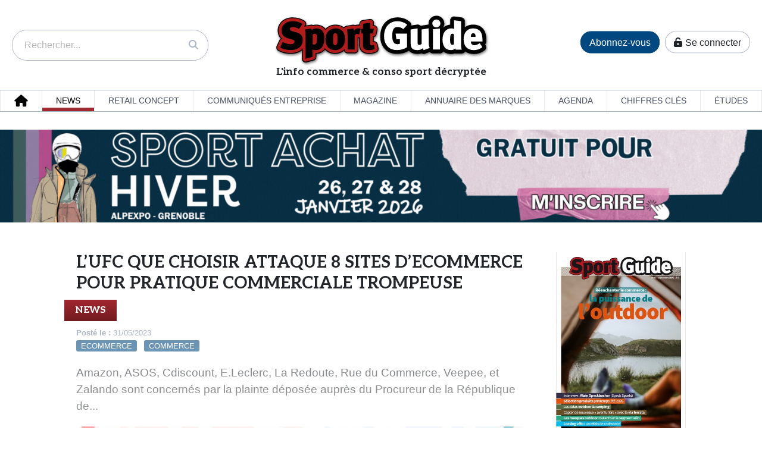

--- FILE ---
content_type: text/html; charset=utf-8
request_url: https://www.sport-guide.com/news/20580/LUFC-Que-Choisir-attaque-8-sites-decommerce-pour-pratique-commerciale-trompeuse/
body_size: 14777
content:
<!doctype html>
<html lang="fr"><head><title>L’UFC Que Choisir attaque 8 sites d’ecommerce pour pratique commerciale trompeuse - NEWS - Sport Guide – Le business des enseignes et des marques</title><meta property="og:title" content="L’UFC Que Choisir attaque 8 sites d’ecommerce pour pratique commerciale trompeuse - NEWS - Sport Guide – Le business des enseignes et des marques" /><meta name="viewport" content="width=device-width, initial-scale=1.0" />
<base href="https://www.sport-guide.com/" />
<meta name="Generator" content="CMS Made Simple - Copyright (C) 2004-2020. All rights reserved." />
<meta http-equiv="Content-Type" content="text/html; charset=utf-8" />
<link rel="canonical" href="https://www.sport-guide.com/news/20580/LUFC-Que-Choisir-attaque-8-sites-decommerce-pour-pratique-commerciale-trompeuse/" /><meta property="og:url" content="https://www.sport-guide.com/news/20580/LUFC-Que-Choisir-attaque-8-sites-decommerce-pour-pratique-commerciale-trompeuse/" /><meta property="og:site_name" content="Sport Guide – Le business des enseignes et des marques" /><meta property="og:type" content="website" /><meta name="theme-color" content="#a32730" /><meta name="apple-mobile-web-app-capable" content="yes"><meta name="mobile-web-app-capable" content="yes"><link rel="icon" sizes="192x192" href="https://www.sport-guide.com/img/logo_mobile.png"><link rel="stylesheet" type="text/css" href="https://www.sport-guide.com/tmp/cache/stylesheet_combined_fbf96150352cf296268206e2085a8ca8.css" />
<!-- <script src="https://use.fontawesome.com/914ad24785.js"></script> --><link href="https://www.sport-guide.com/assets/templates/fontawesome-free-6.6.0-web/css/all.css" rel="stylesheet"><script async src="https://www.googletagmanager.com/gtag/js?id=372246028"></script><script>
window.dataLayer=window.dataLayer||[];function gtag(){dataLayer.push(arguments);}
gtag('js',new Date());gtag('config','UA-118075317-1');</script></head><body>
    <header id="header">
        <div id="logo">
            <h1 class="titre"><a href="https://www.sport-guide.com/" title="Sport Guide">Sport Guide</a></h1>
            <h2 class="stitre h5-like m-0 p-0 inbl">L'info commerce &amp; conso sport décryptée</h2>
            <h3 class="visually-hidden">Le business des enseignes et des marques</h3>
        </div>
        <div class="search-bar">
<div>
<form id="m5b596moduleform_1" method="get" action="https://www.sport-guide.com/news/" class="cms_form">
<div class="hidden">
<input type="hidden" name="mact" value="Search,m5b596,dosearch,0" />
<input type="hidden" name="m5b596returnid" value="33" />
</div>



<input type="search" class="search-input" id="m5b596searchinput" name="m5b596searchinput" size="100" maxlength="180" placeholder="Rechercher..." required />

<button class="search-btn" type="submit">
<i class="fas fa-search"></i>
</button>
<input type="hidden" id="m5b596modules" name="m5b596modules" value="cgblog" />
</form>

</div>
</div>
        <div class="btns_header">
            <a href="https://www.sport-guide.com/abonnements/" class="btn--blueSG ml-1 mb-3">Abonnez-vous</a>
            <a href="https://www.sport-guide.com/login/" class="btn--bords ml-1 mb-3"><i class="fas fa-unlock-alt mr-1"></i>   <span>Se connecter</span></a>
        </div>
        <div class="btns_header_small"><button class="compte_btn fa-stack" type="button" role="button" aria-label="go to connection" data-url="https://www.sport-guide.com/login/"><i class="fas fa-circle fa-stack-2x"></i><i class="fas fa-user fa-stack-1x fa-inverse"></i></button><button class="panier_btn fa-stack" type="button" role="button" aria-label="open/close cart" data-url="https://www.sport-guide.com/panier/"><i class="fas fa-circle fa-stack-2x"></i><i class="fas fa-shopping-cart fa-stack-1x fa-inverse"></i></button><button class="search_btn fa-stack" type="button" role="button" aria-label="open/close search"><i class="fas fa-circle fa-stack-2x"></i><i class="fas fa-search fa-stack-1x fa-inverse"></i></button></div>
    </header>
    
    <nav id="navigation" class="clearfix">
        <div class="clearfix">
            <button class="nav-button burger-button" type="button" role="button" aria-label="open/close navigation"><i></i></button>
        </div>
        <div class="mw1480p menuhaut mx-auto">
            <ul class="is-unstyled m-0 gridmenu">
                

<li class="menudepth 0 first_child home"><a class="" href="https://www.sport-guide.com/"><span>ACCUEIL</span></a></li><li class="menudepth 0 menuactive parent news"><a class=" menuactive parent" href="https://www.sport-guide.com/news/"><span>NEWS</span></a></li><li class="menudepth 0 parent concepts"><a class=" parent" href="https://www.sport-guide.com/concepts/"><span>RETAIL CONCEPT</span></a></li><li class="menudepth 0 parent communiques-industrie"><a class=" parent" href="https://www.sport-guide.com/communiques-entreprise/"><span>COMMUNIQUÉS ENTREPRISE</span></a></li><li class="menudepth 0 magazine"><a class="" href="https://www.sport-guide.com/magazine/"><span>MAGAZINE</span></a></li><li class="menudepth 0 annuaire-des-marques"><a class="" href="https://www.sport-guide.com/annuaire-des-marques/"><span>ANNUAIRE DES MARQUES</span></a></li><li class="menudepth 0 agenda"><a class="" href="https://www.sport-guide.com/agenda/"><span>AGENDA</span></a></li><li class="menudepth 0 chiffres-cles"><a class="" href="https://www.sport-guide.com/chiffres-cles/"><span>CHIFFRES CLÉS</span></a></li><li class="menudepth 0 last_child etudes"><a class="" href="https://www.sport-guide.com/etudes/"><span>ÉTUDES</span></a></li>

                <li class="abonnements"><a href="https://www.sport-guide.com/abonnements/" class="blueSG">Abonnez-vous</a></li>
            </ul>
        </div>
    </nav>
    
    
        <section class="mw1480p mx-auto clearfix text-center md:mt-6 mb-3">
        
<a rel="nofollow" href="https://www.sport-guide.com/index.php?mact=Banners,cntnt01,link,0&amp;cntnt01banner_id=118&amp;cntnt01category_id=2&amp;cntnt01returnid=33" title="SPORT ACHAT JANVIER 2026" target="_blank"><img src="uploads/images/bannieres/entete1480x180/Sportachatjanvier2026.gif" width="1440" height="180" alt="SPORT ACHAT HIVER 2026"/></a>
    </section>
        
        <section id="content" class="layout-maxed">
                
        <div class="ti:grid ti:grid-cols-3 ti:gap-3 sm:grid-cols-4 ti:gap-4 sm:gap-6 lg:gap-7">
            <div class="col-span-2 sm:col-span-3 relative">
                

                                <div class="mb-7 ">
                                      




  
<h1 class="titre_article mt-5 mb-3 text-uppercase">L’UFC Que Choisir attaque 8 sites d’ecommerce pour pratique commerciale trompeuse</h1>
<h4 class="titre_encadre">NEWS</h4>
<div class="description protected gradient50">
    
        <div class="date"><strong>Posté le :</strong> 31/05/2023</div>
            <div class="categories">
                <span class="cat-item">ecommerce</span> &nbsp;
                <span class="cat-item">Commerce</span> &nbsp;
        
    </div>
    
    <div class="acces"><p class="text-center text-uppercase text-bigger">Sport Guide réserve cet article à ses abonnés.</br>Pour poursuivre votre lecture, vous disposez de plusieurs formules de souscription d’abonnement.</p><p class="text-center"><a href="https://www.sport-guide.com/abonnements/" class="btn--blueSG m-2">Abonnez-vous</a><a href="https://www.sport-guide.com/login/?retour=1" class="btn--bords m-2"><i class="fas fa-unlock-alt mr-1"></i> <span>Se connecter</span></a></p></div>     
        <div class="summary text-bigger mt-5 mb-5">
                   Amazon, ASOS, Cdiscount, E.Leclerc, La Redoute, Rue du Commerce, Veepee, et Zalando sont concern&eacute;s par la plainte d&eacute;pos&eacute;e aupr&egrave;s du Procureur de la R&eacute;publique de...
            </div>
        
                                                                                                                                                                                                                
    
        <div class="text-center px-1">
        <img src="https://www.sport-guide.com/uploads/_CGSmartImage/img-3eaa751db526f3443ec704fee61ed76a.jpg" alt="L’UFC Que Choisir attaque 8 sites d’ecommerce pour pratique commerciale trompeuse" class="mx-auto" />
    </div>
    

        <div class="content clearfix mt-5 mb-5">
                   L&rsquo;Omnibus ne s&rsquo;arr&ecirc;te pas partout. La directive &laquo; Omnibus &raquo; qui impose depuis un an que l&rsquo;affichage d&rsquo;une r&eacute;duction de prix s'effectue sur la base...
            </div>
        



    <p class="clear clearfix">
          <a class="btn btn--redSG m-2" href="https://www.sport-guide.com/news/#id_20580"><span class="hidden">Retour au sommaire des articles</span> &nbsp;<i class="fas fa-arrow-left fa-lg"></i>&nbsp; </a>
            </p>
    
    
</div>

<div class="mt-7 mb-7 encadre">
    <h3 class="titre_encadre" style="">FOCUS</h3>
    <div  class="scrollbar flex-grow" style="min-height:45vh;">
        <ul class="liste_entrees is-unstyled">
             <li class="description text-left mb-3 text-smaller"><a href="https://www.sport-guide.com/news/22976/Jérôme-Camps-défendre-les-intérêts-de-nos-entreprises-créatrices-de-valeur/" target="_self" class="clear clearfix"><img src="https://www.sport-guide.com/uploads/_CGSmartImage/img-dca22393e73a85cd0b80adafed357423.jpg" alt="h" class="float-left mr-4" /><h4 class="titre_article mb-0">Jérôme Camps : « défendre les intérêts de nos entreprises créatrices de valeur ! »</h4><p class="ma-0"><span class="cat-item">Industrie</span> &nbsp;<span class="cat-item">Cycle</span> &nbsp;<span class="cat-item">Ski</span> &nbsp;<span class="cat-item">Commerce</span> &nbsp;<span class="cat-item">Loisirs Sportifs Marchands</span> &nbsp;<span class="date">20/01/2026</span></p><p class="ma-0">Le pr&eacute;sident de la commission Montagne et du coll&egrave;ge des Prestataires de Services d&eacute;taille les r&eacute;centes impulsions donn&eacute;es pour la d&eacute;fense des adh&eacute;rents et des entreprises (615 mots).</p></a></li><li class="description text-left mb-3 text-smaller"><a href="https://www.sport-guide.com/news/22974/Le-Pass-Prévention-Santé-est-entré-en-vigueur-le-15-janvier/" target="_self" class="clear clearfix"><img src="https://www.sport-guide.com/uploads/_CGSmartImage/img-a45c292591f965c6649a4389d836617b.jpg" alt="h" class="float-left mr-4" /><h4 class="titre_article mb-0">Le Pass Prévention Santé est entré en vigueur le 15 janvier</h4><p class="ma-0"><span class="cat-item">Running Trail</span> &nbsp;<span class="date">20/01/2026</span></p><p class="ma-0">Une &eacute;volution qui cristallise les tensions avec les organisateurs d'&eacute;v&eacute;nements (520 mots).</p></a></li><li class="description text-left mb-3 text-smaller"><a href="https://www.sport-guide.com/news/22973/Lacroix-étoffe-son-offre-avec-une-chaussure-de-ski/" target="_self" class="clear clearfix"><img src="https://www.sport-guide.com/uploads/_CGSmartImage/img-60576c2f7c0a24be2f18ea62d6666a2f.jpg" alt="h" class="float-left mr-4" /><h4 class="titre_article mb-0">Lacroix étoffe son offre avec une chaussure de ski</h4><p class="ma-0"><span class="cat-item">Ski</span> &nbsp;<span class="date">19/01/2026</span></p><p class="ma-0">La marque fran&ccedil;aise continue de construire son offre de marque globale de luxe de sports d&rsquo;hiver apr&egrave;s avoir ouvert deux boutiques au d&eacute;but de l&rsquo;hiver dans des stations prestigieuses (445 mots).</p></a></li><li class="description text-left mb-3 text-smaller"><a href="https://www.sport-guide.com/news/22972/JOP-le-vote-définitif-de-la-loi-olympique-programmé-dans-les-premiers-jours-de-février/" target="_self" class="clear clearfix"><img src="https://www.sport-guide.com/uploads/_CGSmartImage/img-cc0533e62f881a8dcadb2a0dc4076dda.jpg" alt="h" class="float-left mr-4" /><h4 class="titre_article mb-0">JOP : le vote définitif de la loi olympique programmé dans les premiers jours de février</h4><p class="ma-0"><span class="cat-item">Alpes 2030</span> &nbsp;<span class="date">19/01/2026</span></p><p class="ma-0">Apr&egrave;s le vote solennel sans appel mardi dernier 13 d&eacute;cembre &agrave; l&rsquo;Assembl&eacute;e Nationale avec 403 pour sur 502 suffrages exprim&eacute;s, 99 contre et 18 abstentions, la loi olympique des Jeux 2030 doit passer...</p></a></li><li class="description text-left mb-3 text-smaller"><a href="https://www.sport-guide.com/news/22971/Non-Scott-narrête-pas-le-ski/" target="_self" class="clear clearfix"><img src="https://www.sport-guide.com/uploads/_CGSmartImage/img-11cb2e81c5322e5b05836c4316c4cfb5.jpg" alt="h" class="float-left mr-4" /><h4 class="titre_article mb-0">Non Scott n’arrête pas le ski !</h4><p class="ma-0"><span class="cat-item">Industrie</span> &nbsp;<span class="date">19/01/2026</span></p><p class="ma-0">La marque est pr&eacute;sente au Ski Force Pro avec une offre mat&eacute;riel, protection et textile exprimant un choix strat&eacute;gique d'&ecirc;tre un acteur multipratiquants, s'adressant &eacute;galement aux traileurs et aux cyclistes (375 mots).</p></a></li><li class="description text-left mb-3 text-smaller"><a href="https://www.sport-guide.com/news/22969/Conjoncture-Montagne-un-début-de-saison-positif-en-location-pour-202526/" target="_self" class="clear clearfix"><img src="https://www.sport-guide.com/uploads/_CGSmartImage/img-88e8b836faea3c806e2e8f3c05afcbc9.jpg" alt="h" class="float-left mr-4" /><h4 class="titre_article mb-0">Conjoncture Montagne : un début de saison positif en location pour 2025/26</h4><p class="ma-0"><span class="cat-item">Marché</span> &nbsp;<span class="date">16/01/2026</span></p><p class="ma-0">L&rsquo;enqu&ecirc;te de l&rsquo;Observatoire de l&rsquo;activit&eacute; des Magasins de Montagne montre une hausse du chiffre d&rsquo;affaires g&eacute;n&eacute;r&eacute; par la location (+ 5 %) et une baisse l&eacute;g&egrave;re des ventes (- 3 %).</p></a></li><li class="description text-left mb-3 text-smaller"><a href="https://www.sport-guide.com/news/22947/Les-gourdes-Les-Artistes-Paris-creusent-leur-sillon/" target="_self" class="clear clearfix"><img src="https://www.sport-guide.com/uploads/_CGSmartImage/img-c1116c5a7affc8b9ff1204f8152228c1.jpg" alt="h" class="float-left mr-4" /><h4 class="titre_article mb-0">Les gourdes Les Artistes Paris creusent leur sillon</h4><p class="ma-0"><span class="cat-item">Accessoires</span> &nbsp;<span class="cat-item">Planète</span> &nbsp;<span class="date">16/01/2026</span></p><p class="ma-0">Cr&eacute;&eacute;e en 2008, la marque qui se distingue par ses designs color&eacute;s se lance dans les &eacute;lectrolytes (580 mots).</p></a></li><li class="description text-left mb-3 text-smaller"><a href="https://www.sport-guide.com/news/22966/Conjoncture-habillement-décembre-2025/" target="_self" class="clear clearfix"><img src="https://www.sport-guide.com/uploads/_CGSmartImage/img-bd52f7cb4d2d5ed4585d4bb72aa467f2.jpg" alt="h" class="float-left mr-4" /><h4 class="titre_article mb-0">Conjoncture habillement : décembre 2025</h4><p class="ma-0"><span class="cat-item">Textile</span> &nbsp;<span class="date">16/01/2026</span></p><p class="ma-0">En d&eacute;cembre, le march&eacute; fran&ccedil;ais de l'habillement recule de 4,5 % sur un an, p&eacute;nalis&eacute; notamment par la douceur des temp&eacute;ratures et l'anticipation des achats lors du Black Friday (317 mots).</p></a></li><li class="description text-left mb-3 text-smaller"><a href="https://www.sport-guide.com/news/22968/Ekosport-obtient-enfin-lautorisation-douvrir-son-magasin-de-Montparnasse/" target="_self" class="clear clearfix"><img src="https://www.sport-guide.com/uploads/_CGSmartImage/img-4e87614638573639da4ecb43e1d576f8.jpg" alt="h" class="float-left mr-4" /><h4 class="titre_article mb-0">Ekosport obtient enfin l’autorisation d’ouvrir son magasin de Montparnasse</h4><p class="ma-0"><span class="cat-item">Outdoor</span> &nbsp;<span class="cat-item">ecommerce</span> &nbsp;<span class="cat-item">Commerce</span> &nbsp;<span class="date">15/01/2026</span></p><p class="ma-0">Report&eacute;e plusieurs fois dans l&rsquo;attente du passage de la commission de s&eacute;curit&eacute;, l'ouverture du 2&egrave;me magasin parisien de l&rsquo;enseigne est effective depuis aujourd&rsquo;hui (420 mots).</p></a></li><li class="description text-left mb-3 text-smaller"><a href="https://www.sport-guide.com/news/22965/Au-Vieux-Campeur-Congés-Payés-naissance-dune-marque/" target="_self" class="clear clearfix"><img src="https://www.sport-guide.com/uploads/_CGSmartImage/img-da2ba1a936b35183397b537f7babb0c7.jpg" alt="h" class="float-left mr-4" /><h4 class="titre_article mb-0">Au Vieux Campeur Congés Payés, naissance d’une marque</h4><p class="ma-0"><span class="cat-item">Lifestyle</span> &nbsp;<span class="cat-item">Commerce</span> &nbsp;<span class="date">15/01/2026</span></p><p class="ma-0">L&rsquo;enseigne familiale innove avec une initiative inattendue et rafraichissante lui permettant de rayonner bien au-del&agrave; de son cercle de clients fid&egrave;les (330 mots).</p></a></li><li class="description text-left mb-3 text-smaller"><a href="https://www.sport-guide.com/news/22961/Rumeurs-autour-de-Puma-Mammut-et-Strava/" target="_self" class="clear clearfix"><img src="https://www.sport-guide.com/uploads/_CGSmartImage/img-037286b1a86561f2ff85523c1a27b861.jpg" alt="h" class="float-left mr-4" /><h4 class="titre_article mb-0">Rumeurs autour de Puma, Mammut et Strava </h4><p class="ma-0"><span class="cat-item">Industrie</span> &nbsp;<span class="cat-item">TECH</span> &nbsp;<span class="date">15/01/2026</span></p><p class="ma-0">Le chinois Anta Sports tenterait d'acqu&eacute;rir 29% du capital de Puma, tandis que le propri&eacute;taire de la marque Suisse explorerait une cession. Strava aurait d&eacute;pos&eacute; confidentiellement une demande d'introduction en bourse...</p></a></li><li class="description text-left mb-3 text-smaller"><a href="https://www.sport-guide.com/news/22960/La-FFT-revient-à-une-licence-unique/" target="_self" class="clear clearfix"><img src="https://www.sport-guide.com/uploads/_CGSmartImage/img-6e7384fb703797465a48a0dce654e0bf.jpg" alt="h" class="float-left mr-4" /><h4 class="titre_article mb-0">La FFT revient à une licence unique</h4><p class="ma-0"><span class="cat-item">Tennis</span> &nbsp;<span class="cat-item">Padel</span> &nbsp;<span class="cat-item">Pickleball</span> &nbsp;<span class="date">14/01/2026</span></p><p class="ma-0">Lors de son assembl&eacute;e g&eacute;n&eacute;rale des 10 et 11 janvier au Stade Roland-Garros, la F&eacute;d&eacute;ration Fran&ccedil;aise de Tennis a act&eacute; plusieurs d&eacute;cisions structurantes pour son &eacute;cosyst&egrave;me...</p></a></li><li class="description text-left mb-3 text-smaller"><a href="https://www.sport-guide.com/news/22959/Lempreinte-économique-des-clubs-professionnels-français-estimée-à-133-milliard/" target="_self" class="clear clearfix"><img src="https://www.sport-guide.com/uploads/_CGSmartImage/img-0665be404e44c5d63b381294aba5ebdc.jpg" alt="h" class="float-left mr-4" /><h4 class="titre_article mb-0">L’empreinte économique des clubs professionnels français estimée à 1,33 milliard</h4><p class="ma-0"><span class="cat-item">Rugby</span> &nbsp;<span class="date">14/01/2026</span></p><p class="ma-0">Trente ans apr&egrave;s le passage au professionnalisme, le rugby fran&ccedil;ais s&rsquo;affirme comme un levier &eacute;conomique pour les territoires. Son activit&eacute; &eacute;conomique a progresse de 38 % par rapport &agrave; la saison 2018/19...</p></a></li><li class="description text-left mb-3 text-smaller"><a href="https://www.sport-guide.com/news/22956/Les-indicateurs-du-Salon-de-lEscalade-continuent-de-grimper/" target="_self" class="clear clearfix"><img src="https://www.sport-guide.com/uploads/_CGSmartImage/img-5fa41cf97bbce5a860b0807161c0ebc9.jpg" alt="h" class="float-left mr-4" /><h4 class="titre_article mb-0">Les indicateurs du Salon de l’Escalade continuent de grimper</h4><p class="ma-0"><span class="cat-item">Escalade</span> &nbsp;<span class="date">14/01/2026</span></p><p class="ma-0">Pour sa 6&egrave;me &eacute;dition (10 et 11 janvier 2026) organis&eacute;e &agrave; Paris, Porte de Versailles, l&rsquo;&eacute;v&eacute;nement a r&eacute;uni 310 exposants contre 265 l&rsquo;an dernier et 6 600 visiteurs, en l&eacute;g&egrave;re...</p></a></li><li class="description text-left mb-3 text-smaller"><a href="https://www.sport-guide.com/news/22955/Lescalade-a-peut-être-fini-sa-période-de-croissance/" target="_self" class="clear clearfix"><img src="https://www.sport-guide.com/uploads/_CGSmartImage/img-9451591d04a74a6d85e61fe8a664e9d2.jpg" alt="h" class="float-left mr-4" /><h4 class="titre_article mb-0">L’escalade a peut-être fini sa période de croissance ?</h4><p class="ma-0"><span class="cat-item">Escalade</span> &nbsp;<span class="date">14/01/2026</span></p><p class="ma-0">Nombre de pratiquants et cr&eacute;ations de salles : ces deux indicateurs marquent le pas en 2025 mais se stabilisent &agrave; un niveau &eacute;lev&eacute; comme le confirme le dernier Observatoire de l&rsquo;escalade r&eacute;alis&eacute; par...</p></a></li><li class="description text-left mb-3 text-smaller"><a href="https://www.sport-guide.com/news/22953/Remontées-mécaniques-la-mobilité-urbaine-redessine-le-marché-mondial/" target="_self" class="clear clearfix"><img src="https://www.sport-guide.com/uploads/_CGSmartImage/img-39aee29be66749c25797e18a7c8f30ca.jpg" alt="h" class="float-left mr-4" /><h4 class="titre_article mb-0">Remontées mécaniques : la mobilité urbaine redessine le marché mondial</h4><p class="ma-0"><span class="cat-item">Industrie</span> &nbsp;<span class="date">13/01/2026</span></p><p class="ma-0">Le march&eacute; des remont&eacute;es m&eacute;caniques et du transport par c&acirc;ble se redistribue g&eacute;ographiquement. Les nouveaux projets se concentrent de plus en plus en zone urbaine et hors d&rsquo;Europe (700 mots).</p></a></li><li class="description text-left mb-3 text-smaller"><a href="https://www.sport-guide.com/news/22952/Globe-For-You-la-remorque-vélo-en-lin-qui-monte-en-puissance/" target="_self" class="clear clearfix"><img src="https://www.sport-guide.com/uploads/_CGSmartImage/img-3e8b0527a4b2cac8bb7ca327080cb222.jpg" alt="h" class="float-left mr-4" /><h4 class="titre_article mb-0">Globe For You : la remorque vélo en lin qui monte en puissance</h4><p class="ma-0"><span class="cat-item">Cycle</span> &nbsp;<span class="date">13/01/2026</span></p><p class="ma-0">La soci&eacute;t&eacute; bretonne Globe For You poursuit son d&eacute;veloppement avec sa remorque v&eacute;lo Ma&iuml;na, un produit fabriqu&eacute; &agrave; Saint-Malo &agrave; partir de fibre de lin (374 mots).</p></a></li><li class="description text-left mb-3 text-smaller"><a href="https://www.sport-guide.com/news/22954/La-régulation-des-consignes-automatiques-ou-lockers-fait-lobjet-dun-projet-de-loi/" target="_self" class="clear clearfix"><img src="https://www.sport-guide.com/uploads/_CGSmartImage/img-2594cc3a45bca7f302ffa1ab9e46e446.jpg" alt="h" class="float-left mr-4" /><h4 class="titre_article mb-0">La régulation des consignes automatiques ou « lockers » fait l’objet d’un projet de loi</h4><p class="ma-0"><span class="cat-item">ecommerce</span> &nbsp;<span class="cat-item">Commerce</span> &nbsp;<span class="date">13/01/2026</span></p><p class="ma-0">Face &agrave; l&rsquo;essor des consignes automatiques, une d&eacute;put&eacute;e propose de mieux encadrer leur implantation et d&rsquo;ouvrir la voie &agrave; une taxe communale (300 mots).</p></a></li><li class="description text-left mb-3 text-smaller"><a href="https://www.sport-guide.com/news/22951/Pourquoi-les-prises-dordres-initiales-de-matériel-ne-reflètent-pas-les-bilans-saisonniers-dactivité/" target="_self" class="clear clearfix"><img src="https://www.sport-guide.com/uploads/_CGSmartImage/img-f2d274a094a1151d0fc2499ca2daff5b.jpg" alt="h" class="float-left mr-4" /><h4 class="titre_article mb-0">Pourquoi les prises d’ordres initiales de matériel ne reflètent pas les bilans saisonniers d’activité ?</h4><p class="ma-0"><span class="cat-item">Ski</span> &nbsp;<span class="date">12/01/2026</span></p><p class="ma-0">Les analyses de responsables d'enseignes nationales &agrave; la question qui alimente de nombreuses conversations depuis 6 mois (600 mots).</p></a></li><li class="description text-left mb-3 text-smaller"><a href="https://www.sport-guide.com/news/22950/Decathlon-souhaite-acquérir-des-actifs-dIntersport-en-Espagne/" target="_self" class="clear clearfix"><img src="https://www.sport-guide.com/uploads/_CGSmartImage/img-dcc0553016228ee3d7acfb5ed78ab33f.jpg" alt="h" class="float-left mr-4" /><h4 class="titre_article mb-0">Decathlon souhaite acquérir des actifs d’Intersport en Espagne</h4><p class="ma-0"><span class="cat-item">Commerce</span> &nbsp;<span class="date">12/01/2026</span></p><p class="ma-0">Le leader du march&eacute; dans la p&eacute;ninsule veut se renforcer en acqu&eacute;rant des actifs d&rsquo;une soci&eacute;t&eacute; Intersport Espagne liquid&eacute;e en ao&ucirc;t dernier (350 mots).</p></a></li><li class="description text-left mb-3 text-smaller"><a href="https://www.sport-guide.com/news/22948/Puma-Nadia-Kokni/" target="_self" class="clear clearfix"><img src="https://www.sport-guide.com/uploads/_CGSmartImage/img-086c72e9ff773d5b12a62ae4157eb8b6.jpg" alt="h" class="float-left mr-4" /><h4 class="titre_article mb-0">Puma : Nadia Kokni</h4><p class="ma-0"><span class="cat-item">Industrie</span> &nbsp;<span class="cat-item">Décideurs</span> &nbsp;<span class="date">12/01/2026</span></p><p class="ma-0">Nadia Kokni est recrut&eacute; au poste de vice-pr&eacute;sidente de la marque en charge du marketing (350 mots).</p></a></li><li class="description text-left mb-3 text-smaller"><a href="https://www.sport-guide.com/news/22949/Coup-denvoi-des-rendez-vous-b2b-hiver-2026/" target="_self" class="clear clearfix"><img src="https://www.sport-guide.com/uploads/_CGSmartImage/img-dbae50359102df8f593fde485234f00c.jpg" alt="h" class="float-left mr-4" /><h4 class="titre_article mb-0">Coup d’envoi des rendez-vous b2b hiver 2026</h4><p class="ma-0"><span class="cat-item">Salons</span> &nbsp;<span class="cat-item">Ski</span> &nbsp;<span class="date">12/01/2026</span></p><p class="ma-0">La 1&egrave;re &eacute;tape du Ski Force Pro organis&eacute;e &agrave; Flaine &agrave; partir d&rsquo;aujourd&rsquo;hui lance la saison fran&ccedil;aise des rendez-vous multimarques. Sport Achat marquera une &eacute;tape clef (575 mots).</p></a></li><li class="description text-left mb-3 text-smaller"><a href="https://www.sport-guide.com/news/22946/Belle-Plagne-Sports-40-ans-dhistoire-familiale-à-La-Plagne/" target="_self" class="clear clearfix"><img src="https://www.sport-guide.com/uploads/_CGSmartImage/img-f18cdbe8e528b4272176b881cda1d9e8.jpg" alt="h" class="float-left mr-4" /><h4 class="titre_article mb-0">Belle Plagne Sports : 40 ans d'histoire familiale à La Plagne</h4><p class="ma-0"><span class="cat-item">Commerce</span> &nbsp;<span class="date">09/01/2026</span></p><p class="ma-0">Fond&eacute; en 1985 par Edmond Blanchoz et Danielle Henriksen, le sp&eacute;cialiste de la location de skis Belle Plagne Sports a c&eacute;l&eacute;br&eacute; son quaranti&egrave;me anniversaire en d&eacute;cembre (250 mots).</p></a></li><li class="description text-left mb-3 text-smaller"><a href="https://www.sport-guide.com/news/22941/Le-salon-Prowinter-veut-prendre-une-envergure-internationale/" target="_self" class="clear clearfix"><img src="https://www.sport-guide.com/uploads/_CGSmartImage/img-68a3b626b5c2e06eb8e7df4c146a3e94.jpg" alt="h" class="float-left mr-4" /><h4 class="titre_article mb-0">Le salon Prowinter veut prendre une envergure internationale </h4><p class="ma-0"><span class="cat-item">Salons</span> &nbsp;<span class="date">09/01/2026</span></p><p class="ma-0">Pr&eacute;vu du 11 au 13 janvier &agrave; Bolzano, le salon professionnel italien pousse ses murs et tente de s&eacute;duire le public &eacute;tranger (580 mots).&nbsp;</p></a></li><li class="description text-left mb-3 text-smaller"><a href="https://www.sport-guide.com/news/22945/Zalando-rationalise-sa-logistique/" target="_self" class="clear clearfix"><img src="https://www.sport-guide.com/uploads/_CGSmartImage/img-10d0cdcad5b519970f5e5655f294cb8e.jpg" alt="h" class="float-left mr-4" /><h4 class="titre_article mb-0">Zalando rationalise sa logistique</h4><p class="ma-0"><span class="cat-item">ecommerce</span> &nbsp;<span class="date">08/01/2026</span></p><p class="ma-0">L&rsquo;ecommer&ccedil;ant europ&eacute;en va fermer en septembre prochain son centre de distribution allemand d&rsquo;Erfurt, employant 2.700 salari&eacute;s, et mettre fin aux activit&eacute;s de trois entrep&ocirc;ts situ&eacute;s hors d'Allemagne,...</p></a></li><li class="description text-left mb-3 text-smaller"><a href="https://www.sport-guide.com/news/22944/Nicole-Berthier-nest-plus/" target="_self" class="clear clearfix"><img src="https://www.sport-guide.com/uploads/_CGSmartImage/img-60b2f9394777529df567d0d33d15d0a6.jpg" alt="h" class="float-left mr-4" /><h4 class="titre_article mb-0">Nicole Berthier n’est plus</h4><p class="ma-0"><span class="cat-item">Industrie</span> &nbsp;<span class="date">08/01/2026</span></p><p class="ma-0">L&rsquo;ancienne d&eacute;l&eacute;gu&eacute;e g&eacute;n&eacute;rale de la Fifas, le syndicat des industriels du sport, est d&eacute;c&eacute;d&eacute;e. Elle fut un personnage central de la fili&egrave;re pendant plusieurs d&eacute;cennies.&nbsp;</p></a></li><li class="description text-left mb-3 text-smaller"><a href="https://www.sport-guide.com/news/22942/UTMB-30-de-bonus-au-tirage-au-sort-pour-les-participants-utilisant-des-transports-décarbonés-à-partir-de-2026/" target="_self" class="clear clearfix"><img src="https://www.sport-guide.com/uploads/_CGSmartImage/img-a36da36c9a7029d499ab8845138d96d3.jpg" alt="h" class="float-left mr-4" /><h4 class="titre_article mb-0">UTMB : 30% de bonus au tirage au sort pour les participants utilisant des transports décarbonés à partir de 2026</h4><p class="ma-0"><span class="cat-item">Running Trail</span> &nbsp;<span class="date">08/01/2026</span></p><p class="ma-0">&Agrave; partir de la prochaine &eacute;dition, l'UTMB Mont-Blanc mise sur l'incitation plut&ocirc;t que la coercition pour r&eacute;duire l'empreinte carbone des participants. Les coureurs s'engageant &agrave; emprunter un itin&eacute;raire de...</p></a></li><li class="description text-left mb-3 text-smaller"><a href="https://www.sport-guide.com/news/22943/Brompton-rejoint-la-flotte-de-Véligo-Location/" target="_self" class="clear clearfix"><img src="https://www.sport-guide.com/uploads/_CGSmartImage/img-7d2cefa19918be14e94ad7378b873faf.jpg" alt="h" class="float-left mr-4" /><h4 class="titre_article mb-0">Brompton rejoint la flotte de Véligo Location</h4><p class="ma-0"><span class="cat-item">Running Trail</span> &nbsp;<span class="date">08/01/2026</span></p><p class="ma-0">D&egrave;s janvier 2026, le service d&rsquo;&Icirc;le-de-France Mobilit&eacute;s proposera le v&eacute;lo pliant britannique en location longue dur&eacute;e (360 mots).</p></a></li><li class="description text-left mb-3 text-smaller"><a href="https://www.sport-guide.com/news/22940/Accell-Group-se-sépare-dune-marque-premium/" target="_self" class="clear clearfix"><img src="https://www.sport-guide.com/uploads/_CGSmartImage/img-440391fb30b9de67bbe12f25a3a0d930.jpg" alt="h" class="float-left mr-4" /><h4 class="titre_article mb-0">Accell Group se sépare d'une marque premium</h4><p class="ma-0"><span class="cat-item">Cycle</span> &nbsp;<span class="date">07/01/2026</span></p><p class="ma-0">Accell Group a annonc&eacute; la cession sa marque de v&eacute;los en titane &agrave; un industriel italien (360 mots).</p></a></li><li class="description text-left mb-3 text-smaller"><a href="https://www.sport-guide.com/news/22939/La-Paris-Défense-Arena-passe-sous-pavillon-US/" target="_self" class="clear clearfix"><img src="https://www.sport-guide.com/uploads/_CGSmartImage/img-cc03de258055fa7f766891dc541dc742.jpg" alt="h" class="float-left mr-4" /><h4 class="titre_article mb-0">La Paris Défense Arena passe sous pavillon US</h4><p class="ma-0"><span class="cat-item">Basket-ball</span> &nbsp;<span class="cat-item">Rugby</span> &nbsp;<span class="cat-item">Tennis</span> &nbsp;<span class="cat-item">Natation</span> &nbsp;<span class="date">07/01/2026</span></p><p class="ma-0">La soci&eacute;t&eacute; am&eacute;ricaine Live Nation a sign&eacute; un accord pour racheter la Paris La D&eacute;fense Arena &agrave; Ovalto (famille Lorenzetti), sous r&eacute;serve du feu vert de l&rsquo;Autorit&eacute; de la concurrence. Avec un...</p></a></li><li class="description text-left mb-3 text-smaller"><a href="https://www.sport-guide.com/news/22938/Vacances-de-Noël-lengouement-confirmé-pour-la-montagne/" target="_self" class="clear clearfix"><img src="https://www.sport-guide.com/uploads/_CGSmartImage/img-ea5f523f3b51762578ace5023d2523b8.jpg" alt="h" class="float-left mr-4" /><h4 class="titre_article mb-0">Vacances de Noël : l’engouement confirmé pour la montagne</h4><p class="ma-0"><span class="cat-item">Tourisme</span> &nbsp;<span class="date">07/01/2026</span></p><p class="ma-0">Sur la m&ecirc;me dynamique que 2024, les vacances de No&euml;l 2025 se terminent sur un taux d'occupation &eacute;lev&eacute; de 85 % (270 mots).</p></a></li><li class="description text-left mb-3 text-smaller"><a href="https://www.sport-guide.com/news/22937/Bosch-progresse-dun-cran-pour-contrer-le-vol-de-vélos-électriques/" target="_self" class="clear clearfix"><img src="https://www.sport-guide.com/uploads/_CGSmartImage/img-543c3ad8fe35bb15b10fda775516ba93.jpg" alt="h" class="float-left mr-4" /><h4 class="titre_article mb-0">Bosch progresse d'un cran pour contrer le vol de vélos électriques </h4><p class="ma-0"><span class="cat-item">Cycle</span> &nbsp;<span class="date">07/01/2026</span></p><p class="ma-0">Bosch pr&eacute;sente sur le CES 2026 de Las Vegas une nouvelle version de son Bosch eBike Systems qui &eacute;tend la protection contre le vol des v&eacute;los &eacute;lectriques (360 mots).</p></a></li><li class="description text-left mb-3 text-smaller"><a href="https://www.sport-guide.com/news/22936/La-CDA-finalise-lacquisition-dun-centre-de-football-et-de-Padel/" target="_self" class="clear clearfix"><img src="https://www.sport-guide.com/uploads/_CGSmartImage/img-e5e95568ea0a80469be55c3899fab2ac.jpg" alt="h" class="float-left mr-4" /><h4 class="titre_article mb-0">La CDA finalise l’acquisition d’un centre de football et de Padel</h4><p class="ma-0"><span class="cat-item">Football</span> &nbsp;<span class="date">06/01/2026</span></p><p class="ma-0">La Compagnie des Alpes ajoute un complexe sportif via une op&eacute;ration de croissance externe r&eacute;alis&eacute;e par sa filiale Urban (190 mots).</p></a></li><li class="description text-left mb-3 text-smaller"><a href="https://www.sport-guide.com/news/22934/Effigear-une-dernière-chance-pour-sauver-la-technologie-française-de-boite-de-vitesse/" target="_self" class="clear clearfix"><img src="https://www.sport-guide.com/uploads/_CGSmartImage/img-6f1d286038d32f297a5cb619a24f11ad.jpg" alt="h" class="float-left mr-4" /><h4 class="titre_article mb-0">Effigear : une "dernière chance" pour sauver la technologie française de boite de vitesse</h4><p class="ma-0"><span class="cat-item">Cycle</span> &nbsp;<span class="date">06/01/2026</span></p><p class="ma-0">Si Effigear a bien &eacute;t&eacute; liquid&eacute;e le 25 novembre dernier par le tribunal de commerce de Lille, une ultime fen&ecirc;tre de tir est ouverte pour sauver l'activit&eacute; (750 mots).</p></a></li><li class="description text-left mb-3 text-smaller"><a href="https://www.sport-guide.com/news/22930/JOP-Hiver-la-rotation-une-alternative-au-modèle-actuel/" target="_self" class="clear clearfix"><img src="https://www.sport-guide.com/uploads/_CGSmartImage/img-7bc15d706ee12838b4b35465fb42be5e.jpg" alt="h" class="float-left mr-4" /><h4 class="titre_article mb-0">JOP Hiver : la rotation, une alternative au modèle actuel ?</h4><p class="ma-0"><span class="cat-item">Alpes 2030</span> &nbsp;<span class="cat-item">Milan-Cortina 2026</span> &nbsp;<span class="date">06/01/2026</span></p><p class="ma-0">D&eacute;ficits, chantiers pharaoniques, pression climatique : l&rsquo;id&eacute;e d&rsquo;organiser les JO d&rsquo;hiver en rotation fixe entre quelques pays revient au centre du d&eacute;bat, pour p&eacute;renniser un &eacute;v&eacute;nement...</p></a></li><li class="description text-left mb-3 text-smaller"><a href="https://www.sport-guide.com/news/22931/Protest-sempare-dune-marque-suédoise/" target="_self" class="clear clearfix"><img src="https://www.sport-guide.com/uploads/_CGSmartImage/img-ab9e805403d6816ed5d43988b9eb2abb.jpg" alt="h" class="float-left mr-4" /><h4 class="titre_article mb-0">Protest s’empare d’une marque suédoise</h4><p class="ma-0"><span class="cat-item">Outdoor</span> &nbsp;<span class="cat-item">Ski</span> &nbsp;<span class="cat-item">Snowboard</span> &nbsp;<span class="date">05/01/2026</span></p><p class="ma-0">Le groupe n&eacute;erlandais &eacute;largit son portefeuille de marques (216 mots).</p></a></li><li class="description text-left mb-3 text-smaller"><a href="https://www.sport-guide.com/news/22929/Tim-Cook-double-sa-participation-dans-Nike/" target="_self" class="clear clearfix"><img src="https://www.sport-guide.com/uploads/_CGSmartImage/img-dab4bdf1021752dc7a34eaa477fbf260.jpg" alt="h" class="float-left mr-4" /><h4 class="titre_article mb-0">Tim Cook double sa participation dans Nike</h4><p class="ma-0"><span class="cat-item">Outdoor</span> &nbsp;<span class="cat-item">Running Trail</span> &nbsp;<span class="cat-item">Basket-ball</span> &nbsp;<span class="cat-item">Fitness</span> &nbsp;<span class="cat-item">Football</span> &nbsp;<span class="date">05/01/2026</span></p><p class="ma-0">Le Pdg d&rsquo;Apple vient au soutien de nike avec un investissement de 3 millions de dollars (315 mots).</p></a></li><li class="description text-left mb-3 text-smaller"><a href="https://www.sport-guide.com/news/22933/Le-Sénat-avait-redonné-du-souffle-au-Plan-vélo-et-Marche/" target="_self" class="clear clearfix"><img src="https://www.sport-guide.com/uploads/_CGSmartImage/img-7957a7af702732b3fc83ccea5e9e78e1.jpg" alt="h" class="float-left mr-4" /><h4 class="titre_article mb-0">Le Sénat avait redonné du souffle au Plan vélo et Marche  </h4><p class="ma-0"><span class="cat-item">Cycle</span> &nbsp;<span class="date">05/01/2026</span></p><p class="ma-0">Lors de l'examen de la partie d&eacute;penses du projet de loi de finances, le 8 d&eacute;cembre dernier les s&eacute;nateurs avaient vot&eacute; une enveloppe de 50 millions d'euros pour le Plan v&eacute;lo et marche 2023-2027 (298 mots).</p></a></li><li class="description text-left mb-3 text-smaller"><a href="https://www.sport-guide.com/news/22928/Lexpertise-de-Rywan-éprouvée-par-les-skieurs-et-validée-par-la-FFS/" target="_self" class="clear clearfix"><img src="https://www.sport-guide.com/uploads/_CGSmartImage/img-36418b4a70d34ce41b7d6807d2111a12.jpg" alt="h" class="float-left mr-4" /><h4 class="titre_article mb-0">L’expertise de Rywan éprouvée par les skieurs et validée par la FFS</h4><p class="ma-0"><span class="cat-item">Ski</span> &nbsp;<span class="cat-item">Snowboard</span> &nbsp;<span class="date">02/01/2026</span></p><p class="ma-0">La F&eacute;d&eacute;ration fran&ccedil;aise de ski a renouvel&eacute; une nouvelle fois son soutien &agrave; la marque fran&ccedil;aise pour la prochaine olympiade. Vingt ans de partenariat qui en disent long sur la nature des chaussettes techniques...</p></a></li><li class="description text-left mb-3 text-smaller"><a href="https://www.sport-guide.com/news/22927/La-FFT-obtient-la-délégation-du-pickleball/" target="_self" class="clear clearfix"><img src="https://www.sport-guide.com/uploads/_CGSmartImage/img-97e22ad91cdd73a0e1d6a8bce05c0478.jpg" alt="h" class="float-left mr-4" /><h4 class="titre_article mb-0">La FFT obtient la délégation du pickleball</h4><p class="ma-0"><span class="cat-item">Sports de Raquette</span> &nbsp;<span class="date">02/01/2026</span></p><p class="ma-0">Elle vient de lui &ecirc;tre attribu&eacute;e par le Minist&egrave;re des sports, avec la responsabilit&eacute; d'organiser la pratique et les comp&eacute;titions (260 mots).</p></a></li><li class="description text-left mb-3 text-smaller"><a href="https://www.sport-guide.com/news/22926/Une-année-de-projets-audacieux-et-de-réussites-collectives/" target="_self" class="clear clearfix red"><img src="https://www.sport-guide.com/uploads/_CGSmartImage/img-80f6c1e4afa0c5b692213548a3730dd7.jpg" alt="h" class="float-left mr-4" /><h4 class="titre_article mb-0">Une année de projets audacieux et de réussites collectives</h4><p class="ma-0"><span class="cat-item">Voeux</span> &nbsp;<span class="date">02/01/2026</span></p><p class="ma-0">Toute l&rsquo;&eacute;quipe de Sport Guide vous souhaite une ann&eacute;e fructueuse, riche en id&eacute;es nouvelles et en innovations, en rencontres inspirantes et en r&eacute;sultats &eacute;conomiques.</p></a></li><li class="description text-left mb-3 text-smaller"><a href="https://www.sport-guide.com/news/22925/Decathlon-veut-porter-son-parc-à-150-magasins-en-Allemagne/" target="_self" class="clear clearfix"><img src="https://www.sport-guide.com/uploads/_CGSmartImage/img-6c3c4205c635a9d6beb9f8249302e846.jpg" alt="h" class="float-left mr-4" /><h4 class="titre_article mb-0">Decathlon veut porter son parc à 150 magasins en Allemagne</h4><p class="ma-0"><span class="cat-item">Commerce</span> &nbsp;<span class="date">02/01/2026</span></p><p class="ma-0">Suivie avec int&eacute;r&ecirc;t, les pr&eacute;sentations des dirigeants des filiales allemandes de Decathlon, Intersport et Sport 2000 a &eacute;t&eacute; l&rsquo;un des temps forts de l&rsquo;Ispo 2025. Le groupe fran&ccedil;ais projette...</p></a></li><li class="description text-left mb-3 text-smaller"><a href="https://www.sport-guide.com/news/22922/Quel-sera-linvestissement-de-Decathlon-pour-prendre-une-participation-majoritaire-dans-Bikeleasing/" target="_self" class="clear clearfix"><img src="https://www.sport-guide.com/uploads/_CGSmartImage/img-3a24418194f3b37283cb05b64212c34b.jpg" alt="h" class="float-left mr-4" /><h4 class="titre_article mb-0">Quel sera l’investissement de Decathlon pour prendre une participation majoritaire dans Bikeleasing ?</h4><p class="ma-0"><span class="cat-item">Commerce</span> &nbsp;<span class="date">02/01/2026</span></p><p class="ma-0">Decathlon Pulse, filiale d&rsquo;investissement du groupe international, va prendre environ 65 % du capital d&rsquo;un des sp&eacute;cialistes germanophones de location longue dur&eacute;e de v&eacute;lo (420 mots).</p></a></li><li class="description text-left mb-3 text-smaller"><a href="https://www.sport-guide.com/news/22918/CNOSF-un-premier-bilan-du-programme-politique-de-la-nouvelle-gouvernance/" target="_self" class="clear clearfix"><img src="https://www.sport-guide.com/uploads/_CGSmartImage/img-34ee3d1a95f882ee77ef391ec4b79acf.jpg" alt="h" class="float-left mr-4" /><h4 class="titre_article mb-0">CNOSF : un premier bilan du programme politique de la nouvelle gouvernance</h4><p class="ma-0"><span class="cat-item">General</span> &nbsp;<span class="date">23/12/2025</span></p><p class="ma-0">Le Conseil d'administration du CNOSF a pr&eacute;sent&eacute; mercredi dernier un premier bilan des six mois suivant l'&eacute;lection d'Am&eacute;lie Oud&eacute;a-Cast&eacute;ra &agrave; la pr&eacute;sidence du Comit&eacute;, le 19 juin dernier (280...</p></a></li><li class="description text-left mb-3 text-smaller"><a href="https://www.sport-guide.com/news/22919/Carbios-repousse-à-2028-la-mise-en-service-de-son-usine-de-recyclage-de-matières-plastiques/" target="_self" class="clear clearfix red"><img src="https://www.sport-guide.com/uploads/_CGSmartImage/img-64e8eb5a4782c26613a09beead8ceaf7.jpg" alt="h" class="float-left mr-4" /><h4 class="titre_article mb-0">Carbios repousse à 2028 la mise en service de son usine de recyclage de matières plastiques</h4><p class="ma-0"><span class="cat-item">Planète</span> &nbsp;<span class="date">23/12/2025</span></p><p class="ma-0">La soci&eacute;t&eacute; fran&ccedil;aise d&eacute;cale la construction de son usine de biorecyclage du PET de Longlaville, reconnaissant &ecirc;tre encore en recherche de besoins de financement (210 mots).</p></a></li><li class="description text-left mb-3 text-smaller"><a href="https://www.sport-guide.com/news/22917/Quel-avenir-pour-Jott/" target="_self" class="clear clearfix"><img src="https://www.sport-guide.com/uploads/_CGSmartImage/img-74f55b6ca958d0ca48ca6d0e1fd07758.jpg" alt="h" class="float-left mr-4" /><h4 class="titre_article mb-0">Quel avenir pour Jott ?</h4><p class="ma-0"><span class="cat-item">Textile</span> &nbsp;<span class="date">22/12/2025</span></p><p class="ma-0">Plac&eacute;e en redressement judiciaire &agrave; la veille de No&euml;l selon une information du journal la Provence, la marque marseillaise se trouve dans une situation tr&egrave;s d&eacute;licate (300 mots).</p></a></li><li class="description text-left mb-3 text-smaller"><a href="https://www.sport-guide.com/news/22916/Mips-acquiert-une-technologie-concurrente/" target="_self" class="clear clearfix"><img src="https://www.sport-guide.com/uploads/_CGSmartImage/img-f100ef3e4793d1f91641fbc84ae62e36.jpg" alt="h" class="float-left mr-4" /><h4 class="titre_article mb-0">Mips acquiert une technologie concurrente</h4><p class="ma-0"><span class="cat-item">Cycle</span> &nbsp;<span class="cat-item">Ski</span> &nbsp;<span class="cat-item">Snowboard</span> &nbsp;<span class="date">22/12/2025</span></p><p class="ma-0">L&rsquo;entreprise dans la protection de la t&ecirc;te rach&egrave;te une soci&eacute;t&eacute; sp&eacute;cialis&eacute;e dans des mat&eacute;riaux de protection contre les chocs pour la s&eacute;curit&eacute; de la t&ecirc;te et du corps (230 mots).</p></a></li><li class="description text-left mb-3 text-smaller"><a href="https://www.sport-guide.com/news/22915/Le-gouvernement-va-faire-appel-du-rejet-de-la-suspension-de-Shein/" target="_self" class="clear clearfix"><img src="https://www.sport-guide.com/uploads/_CGSmartImage/img-83011f7000d2e10ea66041b36b626f5a.jpg" alt="h" class="float-left mr-4" /><h4 class="titre_article mb-0">Le gouvernement va faire appel du rejet de la suspension de Shein</h4><p class="ma-0"><span class="cat-item">ecommerce</span> &nbsp;<span class="date">22/12/2025</span></p><p class="ma-0">Le Tribunal judiciaire de Paris n&rsquo;a pas acc&eacute;d&eacute; aux demandes formul&eacute;es par l&rsquo;&Eacute;tat de suspension de Shein dans un jugement rendu le 19 d&eacute;cembre (160 mots).</p></a></li><li class="description text-left mb-3 text-smaller"><a href="https://www.sport-guide.com/news/22914/Puma-obtient-608-M-dargent-frais/" target="_self" class="clear clearfix"><img src="https://www.sport-guide.com/uploads/_CGSmartImage/img-ada454e9b2c59bf575b45479ca4f2673.jpg" alt="h" class="float-left mr-4" /><h4 class="titre_article mb-0">Puma obtient 608 M€ d’argent frais</h4><p class="ma-0"><span class="cat-item">Outdoor</span> &nbsp;<span class="cat-item">Running Trail</span> &nbsp;<span class="cat-item">Lifestyle</span> &nbsp;<span class="cat-item">Fitness</span> &nbsp;<span class="cat-item">Football</span> &nbsp;<span class="date">22/12/2025</span></p><p class="ma-0">La marque europ&eacute;enne b&eacute;n&eacute;ficie d&rsquo;un pr&ecirc;t relais de 500 millions d'euros et des lignes de cr&eacute;dit suppl&eacute;mentaires de 108 millions d'euros (204 mots)</p></a></li><li class="description text-left mb-3 text-smaller"><a href="https://www.sport-guide.com/news/22913/Elliot-Hill-est-il-en-train-de-réussir-le-retournement-de-Nike/" target="_self" class="clear clearfix"><img src="https://www.sport-guide.com/uploads/_CGSmartImage/img-9a07310ea6a17eb5827f9334613c324c.jpg" alt="h" class="float-left mr-4" /><h4 class="titre_article mb-0">Elliot Hill est-il en train de réussir le retournement de Nike ?</h4><p class="ma-0"><span class="cat-item">Outdoor</span> &nbsp;<span class="cat-item">Running Trail</span> &nbsp;<span class="cat-item">Basket-ball</span> &nbsp;<span class="cat-item">Fitness</span> &nbsp;<span class="cat-item">Football</span> &nbsp;<span class="cat-item">Tennis</span> &nbsp;<span class="date">22/12/2025</span></p><p class="ma-0">L&rsquo;&eacute;volution mondiale des ventes et de la rentabilit&eacute; ne plaident pas pour le dirigeant (500 mots).</p></a></li><li class="description text-left mb-3 text-smaller"><a href="https://www.sport-guide.com/news/22909/Rossignol-ouvre-deux-boutiques-en-Italie/" target="_self" class="clear clearfix"><img src="https://www.sport-guide.com/uploads/_CGSmartImage/img-25581e055db717e06de19d7cfa3259a8.jpg" alt="h" class="float-left mr-4" /><h4 class="titre_article mb-0">Rossignol ouvre deux boutiques en Italie</h4><p class="ma-0"><span class="cat-item">Cycle</span> &nbsp;<span class="cat-item">Ski</span> &nbsp;<span class="cat-item">Commerce</span> &nbsp;<span class="date">19/12/2025</span></p><p class="ma-0">Rossignol vient d&rsquo;ouvrir deux points de vente en Italie &agrave; Cortina d&rsquo;Ampezzo et Bormio, &agrave; moins de deux mois du coup d&rsquo;envoi des JO d&rsquo;hiver (200 mots).&nbsp;</p></a></li><li class="description text-left mb-3 text-smaller"><a href="https://www.sport-guide.com/news/22906/Une-saison-hivernale-20252026-de-bon-augure/" target="_self" class="clear clearfix"><img src="https://www.sport-guide.com/uploads/_CGSmartImage/img-a8986d37d049dce5d8e36813b223beb6.jpg" alt="h" class="float-left mr-4" /><h4 class="titre_article mb-0">Une saison hivernale 2025/2026 de bon augure</h4><p class="ma-0"><span class="cat-item">Ski</span> &nbsp;<span class="cat-item">Snowboard</span> &nbsp;<span class="date">18/12/2025</span></p><p class="ma-0">Les r&eacute;servations de d&eacute;but de saison 2025/2026 s&rsquo;annoncent globalement bien orient&eacute;es, avec un taux national en hausse pour No&euml;l/Nouvel An, port&eacute; surtout par la client&egrave;le fran&ccedil;aise et des progressions...</p></a></li><li class="description text-left mb-3 text-smaller"><a href="https://www.sport-guide.com/news/22907/Cara-Group-ouvre-2-nouveaux-magasins-premium/" target="_self" class="clear clearfix"><img src="https://www.sport-guide.com/uploads/_CGSmartImage/img-d55a698cca04f91f6b3c5c4a40b980aa.jpg" alt="h" class="float-left mr-4" /><h4 class="titre_article mb-0">Cara Group ouvre 2 nouveaux magasins premium</h4><p class="ma-0"><span class="cat-item">Outdoor</span> &nbsp;<span class="cat-item">Ski</span> &nbsp;<span class="cat-item">Commerce</span> &nbsp;<span class="date">18/12/2025</span></p><p class="ma-0">Le groupe de J&eacute;r&ocirc;me Camps vient d&rsquo;ouvrir 2 magasins &agrave; l&rsquo;Alpe d&rsquo;Huez avec des marques haut-de-gammes et techniques (335 mots).</p></a></li><li class="description text-left mb-3 text-smaller"><a href="https://www.sport-guide.com/news/22905/Roland-Garros-la-Cour-dappel-de-Paris-durcit-la-condamnation-de-Viagogo/" target="_self" class="clear clearfix"><img src="https://www.sport-guide.com/uploads/_CGSmartImage/img-6512b648e3a59ad9c304b5345566d7e3.jpg" alt="h" class="float-left mr-4" /><h4 class="titre_article mb-0">Roland-Garros : la Cour d’appel de Paris durcit la condamnation de Viagogo</h4><p class="ma-0"><span class="cat-item">Tennis</span> &nbsp;<span class="date">18/12/2025</span></p><p class="ma-0">Comme pour le Rolex Paris Masters en juillet dernier, la Cour d'appel de Paris renforce sa condamnation contre Viagogo pour revente ill&eacute;gale de billets Roland-Garros (315 mots).</p></a></li><li class="description text-left mb-3 text-smaller"><a href="https://www.sport-guide.com/news/22904/Le-coût-net-des-Jeux-estimé-à-28-milliards/" target="_self" class="clear clearfix"><img src="https://www.sport-guide.com/uploads/_CGSmartImage/img-5def5567953fcb460ea9e6671ef5618f.jpg" alt="h" class="float-left mr-4" /><h4 class="titre_article mb-0">Le coût net des Jeux estimé à 2,8 milliards</h4><p class="ma-0"><span class="cat-item">Paris 2024</span> &nbsp;<span class="date">18/12/2025</span></p><p class="ma-0">Le co&ucirc;t &eacute;conomique des Jeux olympiques et paralympiques de Paris 2024 calcul&eacute; par le Haut-Commissariat au Plan int&egrave;gre une estimation des impacts &eacute;conomiques, sociaux et environnementaux (910 mots).</p></a></li>
        </ul>
    </div>
</div>
                                  </div>
            </div>
            <div>
                <div id="col-right">
                   <div class="small-2-col gap-3 mb-5">
                                                                               </div>
                   <div class="small-3-col gap-3 mb-7">
                      
<a rel="nofollow" href="https://www.sport-guide.com/index.php?mact=Banners,cntnt01,link,0&amp;cntnt01banner_id=111&amp;cntnt01category_id=3&amp;cntnt01returnid=33" title="SPORT GUIDE 115" target="_blank" class="block mb-3 md:mb-6"><img src="uploads/images/bannieres/Couv_Mag_344x465/Mag115Couv.jpg" width="344" height="465" alt="Sport Guide Magazine 115" /></a>
                      <ul class="is-unstyled btns-marques mb-3 md:mb-6">
    <li><a href="https://www.sportair.fr" target="_blank" class="btn text-center">SPORTAIR</a></li>
    <li><a href="https://www.ispo.com" target="_blank" class="btn text-center">ISPO</a></li>
    <li><a href="https://www.bimbamboom.club/" target="_blank" class="btn text-center">BIM BAM BOOM</a></li>
    <li><a href="https://www.polartec.com" target="_blank" class="btn text-center">POLARTEC</a></li>
    <li><a href="https://www.petzl.com/FR/fr" target="_blank" class="btn text-center">PETZL</a></li>

</ul>

                      
<a rel="nofollow" href="https://www.sport-guide.com/index.php?mact=Banners,cntnt01,link,0&amp;cntnt01banner_id=86&amp;cntnt01category_id=4&amp;cntnt01returnid=33" title="Magazine # 110" class="couv_mag block mb-3 md:mb-6"><img src="uploads/Mag 110 Couverture.jpg" width="344" height="465" alt="Magazine # 110" /></a>
                   </div>
                </div>
            </div>
        </div>
            </section>
    
    <footer id="footer">
        <div class="mw1480p mx-auto grid grid-cols-2 md:grid-cols-4 lg:grid-cols-5  gap-1 sm:gap-3 lg:gap-5">
            <div class="col-span-2 lg:text-center">
                <div class="inline-block">
                    <div id="logo_footer">
                        <h3 class="titre"><a href="https://www.sport-guide.com/" title="Sport Guide">Sport Guide</a></h3>
                        <h5 class="visually-hidden">Le business des enseignes et des marques</h5>
                        <h4 class="stitre h5-like m-0 p-0 inbl">L'info commerce & conso sport décryptée</h4>
                    </div>
                    <p class="lg:inline-block text-left px-1">1 Terre Net – The business news agency<br>
                        67 boulevard de Reuilly<br>
                        75012 Paris (France)<br>
                        Tél. +33 (0)1 53 33 05 13<br>
                        Courriel : <span class="mail">info (at) sport-guide (dot) com</span>
                    </p>
                </div>
            </div>
            <div class="row-span-2">
                <ul class="is-unstyled m-0 gridmenu">
                    

<li class="menudepth 0 first_child home"><a class="" href="https://www.sport-guide.com/"><span>ACCUEIL</span></a></li><li class="menudepth 0 menuactive parent news"><a class=" menuactive parent" href="https://www.sport-guide.com/news/"><span>NEWS</span></a></li><li class="menudepth 0 parent concepts"><a class=" parent" href="https://www.sport-guide.com/concepts/"><span>RETAIL CONCEPT</span></a></li><li class="menudepth 0 parent communiques-industrie"><a class=" parent" href="https://www.sport-guide.com/communiques-entreprise/"><span>COMMUNIQUÉS ENTREPRISE</span></a></li><li class="menudepth 0 magazine"><a class="" href="https://www.sport-guide.com/magazine/"><span>MAGAZINE</span></a></li><li class="menudepth 0 annuaire-des-marques"><a class="" href="https://www.sport-guide.com/annuaire-des-marques/"><span>ANNUAIRE DES MARQUES</span></a></li><li class="menudepth 0 agenda"><a class="" href="https://www.sport-guide.com/agenda/"><span>AGENDA</span></a></li><li class="menudepth 0 chiffres-cles"><a class="" href="https://www.sport-guide.com/chiffres-cles/"><span>CHIFFRES CLÉS</span></a></li><li class="menudepth 0 last_child etudes"><a class="" href="https://www.sport-guide.com/etudes/"><span>ÉTUDES</span></a></li>

                </ul>
            </div>
            <div class="row-span-2">
                <ul class="is-unstyled m-0 gridmenu">
                    

<li class="menudepth 0 first_child poser-une-question"><a class="" href="https://www.sport-guide.com/poser-une-question/"><span>POSER UNE QUESTION</span></a></li><li class="menudepth 0 nous-connaitre"><a class="" href="https://www.sport-guide.com/nous-connaitre/"><span>NOUS CONNAÎTRE</span></a></li><li class="menudepth 0 se-referencer"><a class="" href="https://www.sport-guide.com/se-referencer/"><span>SE RÉFÉRENCER</span></a></li><li class="menudepth 0 donner-son-avis"><a class="" href="https://www.sport-guide.com/donner-son-avis/"><span>DONNER SON AVIS SUR LE SITE</span></a></li><li class="menudepth 0 mentions-legales"><a class="" href="https://www.sport-guide.com/mentions-legales/"><span>MENTIONS LÉGALES</span></a></li><li class="menudepth 0 publicite-web"><a class="" href="https://www.sport-guide.com/publicite-web/"><span>PUBLICITÉS WEB</span></a></li><li class="menudepth 0 publicite-mag"><a class="" href="https://www.sport-guide.com/publicite-mag/"><span>PUBLICITÉ MAG</span></a></li><li class="menudepth 0 last_child cgv"><a class="" href="https://www.sport-guide.com/cgv/"><span>CGV</span></a></li>

                </ul>
            </div>
            <div class="col-span-2 lg:col-span-1 lg:text-center">
                <div class="inline-block text-center">
                <a href="https://www.linkedin.com/company/sportguide/" class="linked-in inline-block" style="text-decoration: none; color: #00487f;line-height: 1.1em;" target="_blank">
                    <span class="text-smaller">SUIVEZ-NOUS SUR</span><br>
                <i class="fab fa-linkedin-in fa-4x  mt-1"></i><br>
                <strong>linked-in</strong></a>
                </div>
            </div>
        </div>
    </footer>
    
    
<link rel="stylesheet" href="https://www.sport-guide.com/css/jquery.mCustomScrollbar.css?nocache=a0123abcd">

<script src="https://ajax.googleapis.com/ajax/libs/jquery/3.2.1/jquery.min.js"></script>
<script src="https://www.sport-guide.com/js/jquery.mCustomScrollbar.concat.min.js"></script>

<script src="https://www.sport-guide.com/js/jquery.easing.1.3.js"></script>


<script src="https://www.sport-guide.com/js/jquery.sticky.js"></script>


<script src="https://www.sport-guide.com/js/slick.min.js"></script>
<script src="https://www.sport-guide.com/js/leaflet/leaflet.js"></script>
<script src="https://www.sport-guide.com/js/js.cookie.js?nocache=95415rg"></script>
<script src="https://www.sport-guide.com/js/script.js?nocache=mmkd12"></script>



    
</body>

</html>

--- FILE ---
content_type: text/css
request_url: https://www.sport-guide.com/tmp/cache/stylesheet_combined_fbf96150352cf296268206e2085a8ca8.css
body_size: 15714
content:
/*!
* KNACSS Reborn: Just keep it simple!
* @author: Alsacreations
* v1.0.0 2020/11
* Licence WTFPL http://www.wtfpl.net/
*/@import url("https://fonts.googleapis.com/css2?family=Aleo:wght@400;700&amp;family=Asap:wght@500;700&amp;display=swap");*,*::before,*::after{box-sizing:border-box;min-width:0;min-height:0}html{font-size:62.5%;-webkit-tap-highlight-color:transparent;-webkit-text-size-adjust:100%;overflow-wrap:break-word}body{margin:0;font-family:Asap,sans-serif;font-size:1.6rem;line-height:1.5;background-color:#fff;color:#212529;font-weight:400;-moz-osx-font-smoothing:grayscale}@media (max-width: 575px){body{font-size:1.4rem}}h1,.h1-like,h2,.h2-like,h3,.h3-like,h4,.h4-like,h5,.h5-like,h6,.h6-like{color:#212529}a{color:#454d5d;text-decoration:underline}a:focus,a:hover,a:active{color:#212529;text-decoration:underline}abbr[title]{border-bottom:none;text-decoration:underline;text-decoration:underline dotted}h1,.h1-like,h2,.h2-like{margin-top:0;margin-bottom:2rem}p,address,ol,ul,dl,blockquote,pre,h3,.h3-like,h4,.h4-like,h5,.h5-like,h6,.h6-like,dt,dd{margin-top:0;margin-bottom:1rem}ol ol,ol ul,ul ol,ul ul,li ul,li ol,nav ul,nav ol,li p,li .p-like{margin-top:0;margin-bottom:0}ul,ol{padding-left:2rem}nav ul,nav ol{list-style:none;padding:0}audio,canvas,iframe,img,svg,video{vertical-align:middle}img,table,td,blockquote,pre,code,input,textarea,select,video,svg,iframe{max-width:100%}iframe,img,input,select,textarea{height:auto}img{border-style:none}iframe{border-style:none}svg:not([fill]){fill:currentColor}svg:not(:root){overflow:hidden}table{border-collapse:collapse}hr{box-sizing:content-box;height:0;overflow:visible;border:0;border-top:1px solid;margin:2rem 0;clear:both;color:inherit}table{width:100%;max-width:100%;table-layout:fixed;border-collapse:collapse;vertical-align:top;margin-bottom:2rem}.visually-hidden{position:absolute !important;border:0 !important;height:1px !important;width:1px !important;padding:0 !important;overflow:hidden !important;clip:rect(0, 0, 0, 0) !important}@media (prefers-reduced-motion: reduce){*{animation:none !important;transition:none !important}}[aria-busy="true"]{cursor:progress}[aria-controls]{cursor:pointer}[aria-disabled="true"],[disabled]{cursor:not-allowed}[aria-hidden="false"][hidden]{display:initial}[aria-hidden="false"][hidden]:not(:focus){clip:rect(0, 0, 0, 0);position:absolute}a,area,button,input,label,select,summary,textarea,[tabindex]{-ms-touch-action:manipulation;touch-action:manipulation}button,input,select,textarea{margin:0;background-color:transparent;color:inherit;font-family:inherit;font-size:inherit;line-height:inherit;letter-spacing:inherit;vertical-align:middle}button,input:not([type="radio"]):not([type="checkbox"]),select,textarea{border:0}pre,code,kbd,samp{font-family:monospace, monospace;font-size:1em}pre{tab-size:2;white-space:pre-wrap;line-height:normal;overflow:auto;-ms-overflow-style:scrollbar}button,input{overflow:visible}button,select{text-transform:none}button,[type="button"],[type="reset"],[type="submit"]{-webkit-appearance:button}form,fieldset{border:none}fieldset{margin:0;padding:2rem}legend{display:table;max-width:100%;padding:0 .5rem;border:0;color:inherit;white-space:normal}label{display:inline-block;cursor:pointer}textarea{overflow:auto;vertical-align:top;resize:vertical;white-space:pre-wrap}progress{display:inline-block;width:100%;vertical-align:baseline}output{display:inline-block}summary{display:list-item}template{display:none}[type="search"]{-webkit-appearance:textfield;outline-offset:-2px}::-webkit-inner-spin-button,::-webkit-outer-spin-button{height:auto}::-webkit-input-placeholder{color:inherit;opacity:0.54}::-webkit-search-decoration{-webkit-appearance:none}::-webkit-file-upload-button{-webkit-appearance:button;font:inherit}::-moz-focus-inner{border-style:none;padding:0}:-moz-focusring{outline:1px dotted ButtonText}:-moz-ui-invalid{box-shadow:none}@media print{*{background:transparent !important;box-shadow:none !important;text-shadow:none !important}body{width:auto;margin:auto;font-family:serif;font-size:12pt}p,.p-like,h1,.h1-like,h2,.h2-like,h3,.h3-like,h4,.h4-like,h5,.h5-like,h6,.h6-like,blockquote,label,ul,ol{color:#000;margin:auto}.print{display:block}.no-print{display:none}p,.p-like,blockquote{orphans:3;widows:3}blockquote,ul,ol{page-break-inside:avoid}h1,.h1-like,h2,.h2-like,h3,.h3-like,caption{page-break-after:avoid}a{color:#000}a[href^="javascript:"]::after,a[href^="#"]::after{content:""}}.layout-maxed{display:grid}@media (min-width: 480px){.layout-maxed{grid-template-columns:minmax(3rem, 1fr) minmax(auto, 480px) minmax(3rem, 1fr)}}@media (min-width: 576px){.layout-maxed{grid-template-columns:minmax(3rem, 1fr) minmax(auto, 576px) minmax(3rem, 1fr)}}@media (min-width: 768px){.layout-maxed{grid-template-columns:minmax(3rem, 1fr) minmax(auto, 768px) minmax(3rem, 1fr)}}@media (min-width: 1024px){.layout-maxed{grid-template-columns:minmax(3rem, 1fr) minmax(auto, 1024px) minmax(3rem, 1fr)}}@media (min-width: 1330px){.layout-maxed{grid-template-columns:minmax(3rem, 1fr) minmax(auto, 1330px) minmax(3rem, 1fr)}}@media (min-width: 1480px){.layout-maxed{grid-template-columns:minmax(3rem, 1fr) minmax(auto, 1480px) minmax(3rem, 1fr)}}.layout-maxed>*{grid-column:2}.layout-hero{grid-column:1 / -1;display:grid;grid-template-columns:inherit}@media (max-width: 479px){.layout-hero{display:block;grid-column:none;margin-left:-2rem;margin-right:-2rem;padding-left:2rem;padding-right:2rem}}.layout-hero>*{grid-column:2}.layout-hero-img{grid-column:1 / -1;justify-self:center;max-width:100%}.btn,.cms_form .cms_submit,.button,.btn--blueSG,.button--blueSG,.btn--redSG,.button--redSG,.btn--bords,.button--bords,.btn--gray,.button--gray{display:inline-flex;justify-content:center;align-items:center;padding:1rem 1.5rem;cursor:pointer;user-select:none;transition:0.25s;transition-property:box-shadow, background-color, color, border;text-decoration:none;border:none;border-radius:2.5rem;box-shadow:none;vertical-align:middle}.btn:focus,.cms_form .cms_submit:focus,.button:focus{-webkit-tap-highlight-color:transparent}.btn--blueSG,.cms_form .cms_submit,.button--blueSG{background-color:#00487f;color:#fff;box-shadow:0 0 0 1px #00487f inset}.btn--blueSG:active,.cms_form .cms_submit:active,.btn--blueSG:focus,.cms_form .cms_submit:focus,.btn--blueSG:hover,.cms_form .cms_submit:hover,.btn--blueSG.active,.cms_form .active.cms_submit,.button--blueSG:active,.button--blueSG:focus,.button--blueSG:hover,.button--blueSG.active{text-decoration:none;background-color:#fff;color:#212529;box-shadow:0 0 0 1px #acb3c2 inset}.btn--redSG,.button--redSG{background-color:#a32730;color:#fff;box-shadow:0 0 0 1px #a32730 inset}.btn--redSG:active,.btn--redSG:focus,.btn--redSG:hover,.btn--redSG.active,.button--redSG:active,.button--redSG:focus,.button--redSG:hover,.button--redSG.active{text-decoration:none;background-color:#65181e;color:#fff;box-shadow:0 0 0 1px #a32730 inset}.btn--bords,.button--bords{background-color:#fff;color:#212529;box-shadow:0 0 0 1px #acb3c2 inset}.btn--bords:active,.btn--bords:focus,.btn--bords:hover,.btn--bords.active,.button--bords:active,.button--bords:focus,.button--bords:hover,.button--bords.active{text-decoration:none;background-color:#00487f;color:#fff;box-shadow:0 0 0 1px #00487f inset}.btn--gray,.button--gray{background-color:#fff;color:#acb3c2;box-shadow:0 0 0 1px #acb3c2 inset}.btn--gray:active,.btn--gray:focus,.btn--gray:hover,.btn--gray.active,.button--gray:active,.button--gray:focus,.button--gray:hover,.button--gray.active{text-decoration:none;background-color:#f8f9fa;color:#212529;box-shadow:0 0 0 1px #212529 inset}.btn--small,.button--small{padding:.75rem 1rem;font-size:.8em}.btn--big,.button--big{padding:1.5rem 2rem;font-size:1.4em}.btn--block,.button--block{width:100% !important;display:block}.btn--unstyled,.button--unstyled{padding:0;border:none;text-align:left;background:none;border-radius:0;box-shadow:none;-webkit-appearance:none;-moz-appearance:none;appearance:none}.btn--unstyled:focus,.button--unstyled:focus{box-shadow:none;outline:none}.burger-button{padding:0;background-color:transparent;box-shadow:none;outline:0;border:0;cursor:pointer;-webkit-tap-highlight-color:transparent}.burger-button>*{display:inline-flex;vertical-align:top;flex-direction:column;justify-content:space-between;align-items:stretch;height:2.6rem;width:2.6rem;padding:0;background-color:transparent;background-image:linear-gradient(#333, #333);background-position:center;background-repeat:no-repeat;background-origin:content-box;background-size:100% 5px;transition:.25s;transition-property:transform, background;will-change:transform, background}.burger-button>*::before,.burger-button>*::after{content:"";height:5px;background:#333;transition:.25s;transition-property:transform, top;will-change:transform, top}.burger-button:hover>*{background-color:transparent}.burger-button:focus{outline:0}.burger-button.is-active>*{background-image:none;justify-content:center}.burger-button.is-active>*::before{transform:translateY(50%) rotate3d(0, 0, 1, 45deg)}.burger-button.is-active>*::after{transform:translateY(-50%) rotate3d(0, 0, 1, -45deg)}.checkbox,.cms_form input[type="checkbox"]{border-radius:4px}.checkbox,.cms_form input[type="checkbox"]{-webkit-appearance:none;appearance:none;width:2rem;height:2rem;vertical-align:text-bottom;outline:0;box-shadow:inset 0 0 0 1px #212529;background-color:#fff;transition:background-color 0.15s;cursor:pointer}.checkbox+label,.cms_form input[type="checkbox"]+label{cursor:pointer}.checkbox:disabled,.cms_form input[type="checkbox"]:disabled{opacity:0.6}.checkbox:disabled+label,.cms_form input[type="checkbox"]:disabled+label{opacity:0.6;cursor:not-allowed}.checkbox:checked,.cms_form input[type="checkbox"]:checked{background-image:url("[data-uri]");background-size:60% 60%;background-position:center;background-repeat:no-repeat;background-color:#212529}.radio,.cms_form input[type="radio"]{border-radius:50%}.radio,.cms_form input[type="radio"]{-webkit-appearance:none;appearance:none;width:2rem;height:2rem;vertical-align:text-bottom;outline:0;box-shadow:inset 0 0 0 1px #212529;background-color:#fff;transition:background-size 0.15s;cursor:pointer}.radio+label,.cms_form input[type="radio"]+label{cursor:pointer}.radio:disabled,.cms_form input[type="radio"]:disabled{opacity:0.6}.radio:disabled+label,.cms_form input[type="radio"]:disabled+label{opacity:0.6;cursor:not-allowed}.radio:checked,.cms_form input[type="radio"]:checked{background-image:url("data:image/svg+xml,%3C%3Fxml%20version%3D%221.0%22%20standalone%3D%22no%22%3F%3E%3Csvg%20version%3D%221.1%22%20width%3D%2240%22%20height%3D%2240%22%0AviewBox%3D%220%200%2080%2080%22%20xmlns%3D%22http%3A//www.w3.org/2000/svg%22%3E%3Ccircle%20cx%3D%2240%22%20cy%3D%2240%22%20r%3D%2224%22%20style%3D%22fill%3A%23ffffff%22/%3E%3C/svg%3E");background-size:70% 70%;background-position:center;background-repeat:no-repeat;background-color:#212529}blockquote{position:relative;padding-left:3em;min-height:2em}blockquote::before{content:"\201C";position:absolute;left:0;top:0;font-family:georgia, serif;font-size:5em;height:.4em;line-height:.9;color:#454d5d}blockquote>footer{margin-top:.75em;font-size:0.9em;color:rgba(0,0,0,0.7)}blockquote>footer::before{content:"\2014 \0020"}q{font-style:normal}q,.q{quotes:"“" "”" "‘" "’"}q:lang(fr),.q:lang(fr){quotes:"«\00a0" "\00a0»" "“" "”"}form,fieldset{border:none}fieldset legend{border:0;white-space:normal}label{display:inline-block;cursor:pointer}[type="color"],[type="date"],[type="datetime-local"],[type="email"],[type="month"],[type="number"],[type="password"],[type="search"],[type="submit"],[type="tel"],[type="text"],[type="time"],[type="url"],[type="week"],select,textarea{font-family:inherit;font-size:inherit;border:0;box-shadow:0 0 0 1px #212529 inset;vertical-align:middle;padding:.5rem 1rem;margin:0;transition:0.25s;transition-property:box-shadow, background-color, color, border;-webkit-appearance:none;-moz-appearance:none;appearance:none;border-radius:2.5rem}[type="submit"]{background-color:#212529;color:#fff;cursor:pointer}select{padding-right:2rem;border-radius:2.5rem;background-image:url("data:image/svg+xml,%3C%3Fxml%20version%3D%221.0%22%20standalone%3D%22no%22%3F%3E%3Csvg%20xmlns%3D%22http%3A//www.w3.org/2000/svg%22%20xmlns%3Axlink%3D%22http%3A//www.w3.org/1999/xlink%22%20style%3D%22isolation%3Aisolate%22%20viewBox%3D%220%200%2020%2020%22%20width%3D%2220%22%20height%3D%2220%22%3E%3Cpath%20d%3D%22%20M%209.96%2011.966%20L%203.523%205.589%20C%202.464%204.627%200.495%206.842%201.505%207.771%20L%201.505%207.771%20L%208.494%2014.763%20C%209.138%2015.35%2010.655%2015.369%2011.29%2014.763%20L%2011.29%2014.763%20L%2018.49%207.771%20C%2019.557%206.752%2017.364%204.68%2016.262%205.725%20L%2016.262%205.725%20L%209.96%2011.966%20Z%20%22%20fill%3D%22inherit%22/%3E%3C/svg%3E");background-position:right .6rem center;background-repeat:no-repeat;background-size:1.2rem}select::-ms-expand{display:none}textarea{min-height:5em;vertical-align:top;resize:vertical;white-space:pre-wrap}[type="search"]::-webkit-search-decoration,[type="search"]::-webkit-search-cancel-button,[type="search"]::-webkit-search-results-button,[type="search"]::-webkit-search-results-decoration{display:none}::-webkit-input-placeholder{color:#777}input:-moz-placeholder,textarea:-moz-placeholder{color:#777}input::placeholder,textarea::placeholder{color:#777}progress{width:100%;vertical-align:middle}.cms_form{max-width:80rem;margin:0 auto}.cms_form input[type="text"],.cms_form textarea,.cms_form select{width:60%;display:inline-block}.cms_form label{display:inline-block;font-weight:400}.cms_form label.label{width:11rem;max-width:30%;margin-right:1rem;vertical-align:middle;line-height:1.12}.cms_form label.label+input,.cms_form label.label+textarea,.cms_form label.label+select,.cms_form label.label+p{width:60%;display:inline-block;vertical-align:top}.cms_form .red{color:#a32730}.cms_form .red input,.cms_form .red textarea,.cms_form .red select{box-shadow:0 0 0 1px #a32730 inset}.cms_form .input-date{width:60%;max-width:90%;display:inline-grid !important;vertical-align:top}.cms_form .input-date span>select{width:100%}.cms_form .tooltip{position:relative}.cms_form .tooltiptext{border-bottom:1px dotted black;width:auto;min-width:30rem;max-width:90%;background-color:#dee2e6;color:#212529;text-align:center;border-radius:2.5rem;padding:1rem;position:absolute;bottom:102%;right:-2.8rem;z-index:3000;font-weight:700}.cms_form .tooltiptext::after{content:" ";position:absolute;top:100%;right:3rem;margin-left:-5px;border-width:.5rem;border-style:solid;border-color:#dee2e6 transparent transparent transparent}.error_message{color:#a32730;text-align:center;margin-bottom:2rem}.error_message ul{display:inline-block;text-align:left}.confirm_message{color:darkgreen;text-align:center;margin-bottom:2rem}.confirm_message ul{display:inline-block;text-align:left}table,.table{width:100%;max-width:100%;table-layout:auto;border-collapse:collapse;vertical-align:top;margin-bottom:2rem;display:table;border:1px solid #acb3c2;background:transparent}table--zebra tbody tr:nth-child(odd),.table--zebra tbody tr:nth-child(odd){background:#e7e9ed}table caption,.table caption{caption-side:bottom;padding:1rem;color:#333;font-style:italic;text-align:right}table td,table th,.table td,.table th{padding:.5rem 1rem;min-width:2rem;vertical-align:top;border:1px #acb3c2 dotted;text-align:left;cursor:default}@media (max-width: 575px){table td,table th,.table td,.table th{padding:.5rem}}table thead,.table thead{color:#fff;background:#00487f}.table--auto{table-layout:auto}.hidden{display:none}@media (min-width: 480px){.ti\:hidden{display:none}}@media (min-width: 576px){.sm\:hidden{display:none}}@media (min-width: 768px){.md\:hidden{display:none}}@media (min-width: 1024px){.lg\:hidden{display:none}}@media (min-width: 1330px){.xl\:hidden{display:none}}@media (min-width: 1480px){.xxl\:hidden{display:none}}.block{display:block}@media (min-width: 480px){.ti\:block{display:block}}@media (min-width: 576px){.sm\:block{display:block}}@media (min-width: 768px){.md\:block{display:block}}@media (min-width: 1024px){.lg\:block{display:block}}@media (min-width: 1330px){.xl\:block{display:block}}@media (min-width: 1480px){.xxl\:block{display:block}}.inline{display:inline}@media (min-width: 480px){.ti\:inline{display:inline}}@media (min-width: 576px){.sm\:inline{display:inline}}@media (min-width: 768px){.md\:inline{display:inline}}@media (min-width: 1024px){.lg\:inline{display:inline}}@media (min-width: 1330px){.xl\:inline{display:inline}}@media (min-width: 1480px){.xxl\:inline{display:inline}}.inline-block{display:inline-block}@media (min-width: 480px){.ti\:inline-block{display:inline-block}}@media (min-width: 576px){.sm\:inline-block{display:inline-block}}@media (min-width: 768px){.md\:inline-block{display:inline-block}}@media (min-width: 1024px){.lg\:inline-block{display:inline-block}}@media (min-width: 1330px){.xl\:inline-block{display:inline-block}}@media (min-width: 1480px){.xxl\:inline-block{display:inline-block}}.relative{position:relative}@media (min-width: 480px){.ti\:relative{position:relative}}@media (min-width: 576px){.sm\:relative{position:relative}}@media (min-width: 768px){.md\:relative{position:relative}}@media (min-width: 1024px){.lg\:relative{position:relative}}@media (min-width: 1330px){.xl\:relative{position:relative}}@media (min-width: 1480px){.xxl\:relative{position:relative}}.flex{display:flex}@media (min-width: 480px){.ti\:flex{display:flex}}@media (min-width: 576px){.sm\:flex{display:flex}}@media (min-width: 768px){.md\:flex{display:flex}}@media (min-width: 1024px){.lg\:flex{display:flex}}@media (min-width: 1330px){.xl\:flex{display:flex}}@media (min-width: 1480px){.xxl\:flex{display:flex}}.flex-row{flex-direction:row}@media (min-width: 480px){.ti\:flex-row{flex-direction:row}}@media (min-width: 576px){.sm\:flex-row{flex-direction:row}}@media (min-width: 768px){.md\:flex-row{flex-direction:row}}@media (min-width: 1024px){.lg\:flex-row{flex-direction:row}}@media (min-width: 1330px){.xl\:flex-row{flex-direction:row}}@media (min-width: 1480px){.xxl\:flex-row{flex-direction:row}}.flex-col{flex-direction:column}@media (min-width: 480px){.ti\:flex-col{flex-direction:column}}@media (min-width: 576px){.sm\:flex-col{flex-direction:column}}@media (min-width: 768px){.md\:flex-col{flex-direction:column}}@media (min-width: 1024px){.lg\:flex-col{flex-direction:column}}@media (min-width: 1330px){.xl\:flex-col{flex-direction:column}}@media (min-width: 1480px){.xxl\:flex-col{flex-direction:column}}.flex-wrap{flex-wrap:wrap}@media (min-width: 480px){.ti\:flex-wrap{flex-wrap:wrap}}@media (min-width: 576px){.sm\:flex-wrap{flex-wrap:wrap}}@media (min-width: 768px){.md\:flex-wrap{flex-wrap:wrap}}@media (min-width: 1024px){.lg\:flex-wrap{flex-wrap:wrap}}@media (min-width: 1330px){.xl\:flex-wrap{flex-wrap:wrap}}@media (min-width: 1480px){.xxl\:flex-wrap{flex-wrap:wrap}}.flex-no-wrap{flex-wrap:nowrap}@media (min-width: 480px){.ti\:flex-no-wrap{flex-wrap:nowrap}}@media (min-width: 576px){.sm\:flex-no-wrap{flex-wrap:nowrap}}@media (min-width: 768px){.md\:flex-no-wrap{flex-wrap:nowrap}}@media (min-width: 1024px){.lg\:flex-no-wrap{flex-wrap:nowrap}}@media (min-width: 1330px){.xl\:flex-no-wrap{flex-wrap:nowrap}}@media (min-width: 1480px){.xxl\:flex-no-wrap{flex-wrap:nowrap}}.flex-shrink{flex-shrink:1}@media (min-width: 480px){.ti\:flex-shrink{flex-shrink:1}}@media (min-width: 576px){.sm\:flex-shrink{flex-shrink:1}}@media (min-width: 768px){.md\:flex-shrink{flex-shrink:1}}@media (min-width: 1024px){.lg\:flex-shrink{flex-shrink:1}}@media (min-width: 1330px){.xl\:flex-shrink{flex-shrink:1}}@media (min-width: 1480px){.xxl\:flex-shrink{flex-shrink:1}}.flex-no-shrink{flex-shrink:0}@media (min-width: 480px){.ti\:flex-no-shrink{flex-shrink:0}}@media (min-width: 576px){.sm\:flex-no-shrink{flex-shrink:0}}@media (min-width: 768px){.md\:flex-no-shrink{flex-shrink:0}}@media (min-width: 1024px){.lg\:flex-no-shrink{flex-shrink:0}}@media (min-width: 1330px){.xl\:flex-no-shrink{flex-shrink:0}}@media (min-width: 1480px){.xxl\:flex-no-shrink{flex-shrink:0}}.flex-grow{flex-grow:1}@media (min-width: 480px){.ti\:flex-grow{flex-grow:1}}@media (min-width: 576px){.sm\:flex-grow{flex-grow:1}}@media (min-width: 768px){.md\:flex-grow{flex-grow:1}}@media (min-width: 1024px){.lg\:flex-grow{flex-grow:1}}@media (min-width: 1330px){.xl\:flex-grow{flex-grow:1}}@media (min-width: 1480px){.xxl\:flex-grow{flex-grow:1}}.flex-no-grow{flex-grow:0}@media (min-width: 480px){.ti\:flex-no-grow{flex-grow:0}}@media (min-width: 576px){.sm\:flex-no-grow{flex-grow:0}}@media (min-width: 768px){.md\:flex-no-grow{flex-grow:0}}@media (min-width: 1024px){.lg\:flex-no-grow{flex-grow:0}}@media (min-width: 1330px){.xl\:flex-no-grow{flex-grow:0}}@media (min-width: 1480px){.xxl\:flex-no-grow{flex-grow:0}}.float-left{float:left}@media (min-width: 480px){.ti\:float-left{float:left}}@media (min-width: 576px){.sm\:float-left{float:left}}@media (min-width: 768px){.md\:float-left{float:left}}@media (min-width: 1024px){.lg\:float-left{float:left}}@media (min-width: 1330px){.xl\:float-left{float:left}}@media (min-width: 1480px){.xxl\:float-left{float:left}}.float-right{float:right}@media (min-width: 480px){.ti\:float-right{float:right}}@media (min-width: 576px){.sm\:float-right{float:right}}@media (min-width: 768px){.md\:float-right{float:right}}@media (min-width: 1024px){.lg\:float-right{float:right}}@media (min-width: 1330px){.xl\:float-right{float:right}}@media (min-width: 1480px){.xxl\:float-right{float:right}}.float-none{float:none}@media (min-width: 480px){.ti\:float-none{float:none}}@media (min-width: 576px){.sm\:float-none{float:none}}@media (min-width: 768px){.md\:float-none{float:none}}@media (min-width: 1024px){.lg\:float-none{float:none}}@media (min-width: 1330px){.xl\:float-none{float:none}}@media (min-width: 1480px){.xxl\:float-none{float:none}}.text-bold{font-weight:bold}@media (min-width: 480px){.ti\:text-bold{font-weight:bold}}@media (min-width: 576px){.sm\:text-bold{font-weight:bold}}@media (min-width: 768px){.md\:text-bold{font-weight:bold}}@media (min-width: 1024px){.lg\:text-bold{font-weight:bold}}@media (min-width: 1330px){.xl\:text-bold{font-weight:bold}}@media (min-width: 1480px){.xxl\:text-bold{font-weight:bold}}.text-italic{font-style:italic}@media (min-width: 480px){.ti\:text-italic{font-style:italic}}@media (min-width: 576px){.sm\:text-italic{font-style:italic}}@media (min-width: 768px){.md\:text-italic{font-style:italic}}@media (min-width: 1024px){.lg\:text-italic{font-style:italic}}@media (min-width: 1330px){.xl\:text-italic{font-style:italic}}@media (min-width: 1480px){.xxl\:text-italic{font-style:italic}}.text-uppercase{text-transform:uppercase}@media (min-width: 480px){.ti\:text-uppercase{text-transform:uppercase}}@media (min-width: 576px){.sm\:text-uppercase{text-transform:uppercase}}@media (min-width: 768px){.md\:text-uppercase{text-transform:uppercase}}@media (min-width: 1024px){.lg\:text-uppercase{text-transform:uppercase}}@media (min-width: 1330px){.xl\:text-uppercase{text-transform:uppercase}}@media (min-width: 1480px){.xxl\:text-uppercase{text-transform:uppercase}}.text-lowercase{text-transform:lowercase}@media (min-width: 480px){.ti\:text-lowercase{text-transform:lowercase}}@media (min-width: 576px){.sm\:text-lowercase{text-transform:lowercase}}@media (min-width: 768px){.md\:text-lowercase{text-transform:lowercase}}@media (min-width: 1024px){.lg\:text-lowercase{text-transform:lowercase}}@media (min-width: 1330px){.xl\:text-lowercase{text-transform:lowercase}}@media (min-width: 1480px){.xxl\:text-lowercase{text-transform:lowercase}}.text-smaller{font-size:smaller}@media (min-width: 480px){.ti\:text-smaller{font-size:smaller}}@media (min-width: 576px){.sm\:text-smaller{font-size:smaller}}@media (min-width: 768px){.md\:text-smaller{font-size:smaller}}@media (min-width: 1024px){.lg\:text-smaller{font-size:smaller}}@media (min-width: 1330px){.xl\:text-smaller{font-size:smaller}}@media (min-width: 1480px){.xxl\:text-smaller{font-size:smaller}}.text-bigger{font-size:larger}@media (min-width: 480px){.ti\:text-bigger{font-size:larger}}@media (min-width: 576px){.sm\:text-bigger{font-size:larger}}@media (min-width: 768px){.md\:text-bigger{font-size:larger}}@media (min-width: 1024px){.lg\:text-bigger{font-size:larger}}@media (min-width: 1330px){.xl\:text-bigger{font-size:larger}}@media (min-width: 1480px){.xxl\:text-bigger{font-size:larger}}.text-left{text-align:left}@media (min-width: 480px){.ti\:text-left{text-align:left}}@media (min-width: 576px){.sm\:text-left{text-align:left}}@media (min-width: 768px){.md\:text-left{text-align:left}}@media (min-width: 1024px){.lg\:text-left{text-align:left}}@media (min-width: 1330px){.xl\:text-left{text-align:left}}@media (min-width: 1480px){.xxl\:text-left{text-align:left}}.text-center{text-align:center}@media (min-width: 480px){.ti\:text-center{text-align:center}}@media (min-width: 576px){.sm\:text-center{text-align:center}}@media (min-width: 768px){.md\:text-center{text-align:center}}@media (min-width: 1024px){.lg\:text-center{text-align:center}}@media (min-width: 1330px){.xl\:text-center{text-align:center}}@media (min-width: 1480px){.xxl\:text-center{text-align:center}}.text-right{text-align:right}@media (min-width: 480px){.ti\:text-right{text-align:right}}@media (min-width: 576px){.sm\:text-right{text-align:right}}@media (min-width: 768px){.md\:text-right{text-align:right}}@media (min-width: 1024px){.lg\:text-right{text-align:right}}@media (min-width: 1330px){.xl\:text-right{text-align:right}}@media (min-width: 1480px){.xxl\:text-right{text-align:right}}.text-justify{text-align:justify}@media (min-width: 480px){.ti\:text-justify{text-align:justify}}@media (min-width: 576px){.sm\:text-justify{text-align:justify}}@media (min-width: 768px){.md\:text-justify{text-align:justify}}@media (min-width: 1024px){.lg\:text-justify{text-align:justify}}@media (min-width: 1330px){.xl\:text-justify{text-align:justify}}@media (min-width: 1480px){.xxl\:text-justify{text-align:justify}}.text-wrap{overflow-wrap:break-word}@media (min-width: 480px){.ti\:text-wrap{overflow-wrap:break-word}}@media (min-width: 576px){.sm\:text-wrap{overflow-wrap:break-word}}@media (min-width: 768px){.md\:text-wrap{overflow-wrap:break-word}}@media (min-width: 1024px){.lg\:text-wrap{overflow-wrap:break-word}}@media (min-width: 1330px){.xl\:text-wrap{overflow-wrap:break-word}}@media (min-width: 1480px){.xxl\:text-wrap{overflow-wrap:break-word}}.text-decoration-none{text-decoration:none}@media (min-width: 480px){.ti\:text-decoration-none{text-decoration:none}}@media (min-width: 576px){.sm\:text-decoration-none{text-decoration:none}}@media (min-width: 768px){.md\:text-decoration-none{text-decoration:none}}@media (min-width: 1024px){.lg\:text-decoration-none{text-decoration:none}}@media (min-width: 1330px){.xl\:text-decoration-none{text-decoration:none}}@media (min-width: 1480px){.xxl\:text-decoration-none{text-decoration:none}}.justify-start{justify-content:flex-start}@media (min-width: 480px){.ti\:justify-start{justify-content:flex-start}}@media (min-width: 576px){.sm\:justify-start{justify-content:flex-start}}@media (min-width: 768px){.md\:justify-start{justify-content:flex-start}}@media (min-width: 1024px){.lg\:justify-start{justify-content:flex-start}}@media (min-width: 1330px){.xl\:justify-start{justify-content:flex-start}}@media (min-width: 1480px){.xxl\:justify-start{justify-content:flex-start}}.justify-end{justify-content:flex-end}@media (min-width: 480px){.ti\:justify-end{justify-content:flex-end}}@media (min-width: 576px){.sm\:justify-end{justify-content:flex-end}}@media (min-width: 768px){.md\:justify-end{justify-content:flex-end}}@media (min-width: 1024px){.lg\:justify-end{justify-content:flex-end}}@media (min-width: 1330px){.xl\:justify-end{justify-content:flex-end}}@media (min-width: 1480px){.xxl\:justify-end{justify-content:flex-end}}.justify-center{justify-content:center}@media (min-width: 480px){.ti\:justify-center{justify-content:center}}@media (min-width: 576px){.sm\:justify-center{justify-content:center}}@media (min-width: 768px){.md\:justify-center{justify-content:center}}@media (min-width: 1024px){.lg\:justify-center{justify-content:center}}@media (min-width: 1330px){.xl\:justify-center{justify-content:center}}@media (min-width: 1480px){.xxl\:justify-center{justify-content:center}}.justify-between{justify-content:space-between}@media (min-width: 480px){.ti\:justify-between{justify-content:space-between}}@media (min-width: 576px){.sm\:justify-between{justify-content:space-between}}@media (min-width: 768px){.md\:justify-between{justify-content:space-between}}@media (min-width: 1024px){.lg\:justify-between{justify-content:space-between}}@media (min-width: 1330px){.xl\:justify-between{justify-content:space-between}}@media (min-width: 1480px){.xxl\:justify-between{justify-content:space-between}}.justify-around{justify-content:space-around}@media (min-width: 480px){.ti\:justify-around{justify-content:space-around}}@media (min-width: 576px){.sm\:justify-around{justify-content:space-around}}@media (min-width: 768px){.md\:justify-around{justify-content:space-around}}@media (min-width: 1024px){.lg\:justify-around{justify-content:space-around}}@media (min-width: 1330px){.xl\:justify-around{justify-content:space-around}}@media (min-width: 1480px){.xxl\:justify-around{justify-content:space-around}}.justify-evenly{justify-content:space-evenly}@media (min-width: 480px){.ti\:justify-evenly{justify-content:space-evenly}}@media (min-width: 576px){.sm\:justify-evenly{justify-content:space-evenly}}@media (min-width: 768px){.md\:justify-evenly{justify-content:space-evenly}}@media (min-width: 1024px){.lg\:justify-evenly{justify-content:space-evenly}}@media (min-width: 1330px){.xl\:justify-evenly{justify-content:space-evenly}}@media (min-width: 1480px){.xxl\:justify-evenly{justify-content:space-evenly}}.justify-items-start{justify-items:start}@media (min-width: 480px){.ti\:justify-items-start{justify-items:start}}@media (min-width: 576px){.sm\:justify-items-start{justify-items:start}}@media (min-width: 768px){.md\:justify-items-start{justify-items:start}}@media (min-width: 1024px){.lg\:justify-items-start{justify-items:start}}@media (min-width: 1330px){.xl\:justify-items-start{justify-items:start}}@media (min-width: 1480px){.xxl\:justify-items-start{justify-items:start}}.justify-items-end{justify-items:end}@media (min-width: 480px){.ti\:justify-items-end{justify-items:end}}@media (min-width: 576px){.sm\:justify-items-end{justify-items:end}}@media (min-width: 768px){.md\:justify-items-end{justify-items:end}}@media (min-width: 1024px){.lg\:justify-items-end{justify-items:end}}@media (min-width: 1330px){.xl\:justify-items-end{justify-items:end}}@media (min-width: 1480px){.xxl\:justify-items-end{justify-items:end}}.justify-items-center{justify-items:center}@media (min-width: 480px){.ti\:justify-items-center{justify-items:center}}@media (min-width: 576px){.sm\:justify-items-center{justify-items:center}}@media (min-width: 768px){.md\:justify-items-center{justify-items:center}}@media (min-width: 1024px){.lg\:justify-items-center{justify-items:center}}@media (min-width: 1330px){.xl\:justify-items-center{justify-items:center}}@media (min-width: 1480px){.xxl\:justify-items-center{justify-items:center}}.align-start{align-content:start}@media (min-width: 480px){.ti\:align-start{align-content:start}}@media (min-width: 576px){.sm\:align-start{align-content:start}}@media (min-width: 768px){.md\:align-start{align-content:start}}@media (min-width: 1024px){.lg\:align-start{align-content:start}}@media (min-width: 1330px){.xl\:align-start{align-content:start}}@media (min-width: 1480px){.xxl\:align-start{align-content:start}}.align-end{align-content:end}@media (min-width: 480px){.ti\:align-end{align-content:end}}@media (min-width: 576px){.sm\:align-end{align-content:end}}@media (min-width: 768px){.md\:align-end{align-content:end}}@media (min-width: 1024px){.lg\:align-end{align-content:end}}@media (min-width: 1330px){.xl\:align-end{align-content:end}}@media (min-width: 1480px){.xxl\:align-end{align-content:end}}.align-center{align-content:center}@media (min-width: 480px){.ti\:align-center{align-content:center}}@media (min-width: 576px){.sm\:align-center{align-content:center}}@media (min-width: 768px){.md\:align-center{align-content:center}}@media (min-width: 1024px){.lg\:align-center{align-content:center}}@media (min-width: 1330px){.xl\:align-center{align-content:center}}@media (min-width: 1480px){.xxl\:align-center{align-content:center}}.align-between{align-content:space-between}@media (min-width: 480px){.ti\:align-between{align-content:space-between}}@media (min-width: 576px){.sm\:align-between{align-content:space-between}}@media (min-width: 768px){.md\:align-between{align-content:space-between}}@media (min-width: 1024px){.lg\:align-between{align-content:space-between}}@media (min-width: 1330px){.xl\:align-between{align-content:space-between}}@media (min-width: 1480px){.xxl\:align-between{align-content:space-between}}.align-around{align-content:space-around}@media (min-width: 480px){.ti\:align-around{align-content:space-around}}@media (min-width: 576px){.sm\:align-around{align-content:space-around}}@media (min-width: 768px){.md\:align-around{align-content:space-around}}@media (min-width: 1024px){.lg\:align-around{align-content:space-around}}@media (min-width: 1330px){.xl\:align-around{align-content:space-around}}@media (min-width: 1480px){.xxl\:align-around{align-content:space-around}}.align-evenly{align-content:space-evenly}@media (min-width: 480px){.ti\:align-evenly{align-content:space-evenly}}@media (min-width: 576px){.sm\:align-evenly{align-content:space-evenly}}@media (min-width: 768px){.md\:align-evenly{align-content:space-evenly}}@media (min-width: 1024px){.lg\:align-evenly{align-content:space-evenly}}@media (min-width: 1330px){.xl\:align-evenly{align-content:space-evenly}}@media (min-width: 1480px){.xxl\:align-evenly{align-content:space-evenly}}.align-items-start{align-items:flex-start}@media (min-width: 480px){.ti\:align-items-start{align-items:flex-start}}@media (min-width: 576px){.sm\:align-items-start{align-items:flex-start}}@media (min-width: 768px){.md\:align-items-start{align-items:flex-start}}@media (min-width: 1024px){.lg\:align-items-start{align-items:flex-start}}@media (min-width: 1330px){.xl\:align-items-start{align-items:flex-start}}@media (min-width: 1480px){.xxl\:align-items-start{align-items:flex-start}}.align-items-end{align-items:flex-end}@media (min-width: 480px){.ti\:align-items-end{align-items:flex-end}}@media (min-width: 576px){.sm\:align-items-end{align-items:flex-end}}@media (min-width: 768px){.md\:align-items-end{align-items:flex-end}}@media (min-width: 1024px){.lg\:align-items-end{align-items:flex-end}}@media (min-width: 1330px){.xl\:align-items-end{align-items:flex-end}}@media (min-width: 1480px){.xxl\:align-items-end{align-items:flex-end}}.align-items-center{align-items:center}@media (min-width: 480px){.ti\:align-items-center{align-items:center}}@media (min-width: 576px){.sm\:align-items-center{align-items:center}}@media (min-width: 768px){.md\:align-items-center{align-items:center}}@media (min-width: 1024px){.lg\:align-items-center{align-items:center}}@media (min-width: 1330px){.xl\:align-items-center{align-items:center}}@media (min-width: 1480px){.xxl\:align-items-center{align-items:center}}.place-center{place-content:center}@media (min-width: 480px){.ti\:place-center{place-content:center}}@media (min-width: 576px){.sm\:place-center{place-content:center}}@media (min-width: 768px){.md\:place-center{place-content:center}}@media (min-width: 1024px){.lg\:place-center{place-content:center}}@media (min-width: 1330px){.xl\:place-center{place-content:center}}@media (min-width: 1480px){.xxl\:place-center{place-content:center}}.justify-self-auto{justify-self:auto}@media (min-width: 480px){.ti\:justify-self-auto{justify-self:auto}}@media (min-width: 576px){.sm\:justify-self-auto{justify-self:auto}}@media (min-width: 768px){.md\:justify-self-auto{justify-self:auto}}@media (min-width: 1024px){.lg\:justify-self-auto{justify-self:auto}}@media (min-width: 1330px){.xl\:justify-self-auto{justify-self:auto}}@media (min-width: 1480px){.xxl\:justify-self-auto{justify-self:auto}}.justify-self-start{justify-self:start}@media (min-width: 480px){.ti\:justify-self-start{justify-self:start}}@media (min-width: 576px){.sm\:justify-self-start{justify-self:start}}@media (min-width: 768px){.md\:justify-self-start{justify-self:start}}@media (min-width: 1024px){.lg\:justify-self-start{justify-self:start}}@media (min-width: 1330px){.xl\:justify-self-start{justify-self:start}}@media (min-width: 1480px){.xxl\:justify-self-start{justify-self:start}}.justify-self-end{justify-self:end}@media (min-width: 480px){.ti\:justify-self-end{justify-self:end}}@media (min-width: 576px){.sm\:justify-self-end{justify-self:end}}@media (min-width: 768px){.md\:justify-self-end{justify-self:end}}@media (min-width: 1024px){.lg\:justify-self-end{justify-self:end}}@media (min-width: 1330px){.xl\:justify-self-end{justify-self:end}}@media (min-width: 1480px){.xxl\:justify-self-end{justify-self:end}}.justify-self-center{justify-self:center}@media (min-width: 480px){.ti\:justify-self-center{justify-self:center}}@media (min-width: 576px){.sm\:justify-self-center{justify-self:center}}@media (min-width: 768px){.md\:justify-self-center{justify-self:center}}@media (min-width: 1024px){.lg\:justify-self-center{justify-self:center}}@media (min-width: 1330px){.xl\:justify-self-center{justify-self:center}}@media (min-width: 1480px){.xxl\:justify-self-center{justify-self:center}}.justify-self-stretch{justify-self:stretch}@media (min-width: 480px){.ti\:justify-self-stretch{justify-self:stretch}}@media (min-width: 576px){.sm\:justify-self-stretch{justify-self:stretch}}@media (min-width: 768px){.md\:justify-self-stretch{justify-self:stretch}}@media (min-width: 1024px){.lg\:justify-self-stretch{justify-self:stretch}}@media (min-width: 1330px){.xl\:justify-self-stretch{justify-self:stretch}}@media (min-width: 1480px){.xxl\:justify-self-stretch{justify-self:stretch}}.align-self-auto{align-self:auto}@media (min-width: 480px){.ti\:align-self-auto{align-self:auto}}@media (min-width: 576px){.sm\:align-self-auto{align-self:auto}}@media (min-width: 768px){.md\:align-self-auto{align-self:auto}}@media (min-width: 1024px){.lg\:align-self-auto{align-self:auto}}@media (min-width: 1330px){.xl\:align-self-auto{align-self:auto}}@media (min-width: 1480px){.xxl\:align-self-auto{align-self:auto}}.align-self-start{align-self:flex-start}@media (min-width: 480px){.ti\:align-self-start{align-self:flex-start}}@media (min-width: 576px){.sm\:align-self-start{align-self:flex-start}}@media (min-width: 768px){.md\:align-self-start{align-self:flex-start}}@media (min-width: 1024px){.lg\:align-self-start{align-self:flex-start}}@media (min-width: 1330px){.xl\:align-self-start{align-self:flex-start}}@media (min-width: 1480px){.xxl\:align-self-start{align-self:flex-start}}.align-self-end{align-self:flex-end}@media (min-width: 480px){.ti\:align-self-end{align-self:flex-end}}@media (min-width: 576px){.sm\:align-self-end{align-self:flex-end}}@media (min-width: 768px){.md\:align-self-end{align-self:flex-end}}@media (min-width: 1024px){.lg\:align-self-end{align-self:flex-end}}@media (min-width: 1330px){.xl\:align-self-end{align-self:flex-end}}@media (min-width: 1480px){.xxl\:align-self-end{align-self:flex-end}}.align-self-center{align-self:center}@media (min-width: 480px){.ti\:align-self-center{align-self:center}}@media (min-width: 576px){.sm\:align-self-center{align-self:center}}@media (min-width: 768px){.md\:align-self-center{align-self:center}}@media (min-width: 1024px){.lg\:align-self-center{align-self:center}}@media (min-width: 1330px){.xl\:align-self-center{align-self:center}}@media (min-width: 1480px){.xxl\:align-self-center{align-self:center}}.align-self-stretch{align-self:stretch}@media (min-width: 480px){.ti\:align-self-stretch{align-self:stretch}}@media (min-width: 576px){.sm\:align-self-stretch{align-self:stretch}}@media (min-width: 768px){.md\:align-self-stretch{align-self:stretch}}@media (min-width: 1024px){.lg\:align-self-stretch{align-self:stretch}}@media (min-width: 1330px){.xl\:align-self-stretch{align-self:stretch}}@media (min-width: 1480px){.xxl\:align-self-stretch{align-self:stretch}}.align-top{vertical-align:top}@media (min-width: 480px){.ti\:align-top{vertical-align:top}}@media (min-width: 576px){.sm\:align-top{vertical-align:top}}@media (min-width: 768px){.md\:align-top{vertical-align:top}}@media (min-width: 1024px){.lg\:align-top{vertical-align:top}}@media (min-width: 1330px){.xl\:align-top{vertical-align:top}}@media (min-width: 1480px){.xxl\:align-top{vertical-align:top}}.align-bottom{vertical-align:bottom}@media (min-width: 480px){.ti\:align-bottom{vertical-align:bottom}}@media (min-width: 576px){.sm\:align-bottom{vertical-align:bottom}}@media (min-width: 768px){.md\:align-bottom{vertical-align:bottom}}@media (min-width: 1024px){.lg\:align-bottom{vertical-align:bottom}}@media (min-width: 1330px){.xl\:align-bottom{vertical-align:bottom}}@media (min-width: 1480px){.xxl\:align-bottom{vertical-align:bottom}}.align-middle{vertical-align:middle}@media (min-width: 480px){.ti\:align-middle{vertical-align:middle}}@media (min-width: 576px){.sm\:align-middle{vertical-align:middle}}@media (min-width: 768px){.md\:align-middle{vertical-align:middle}}@media (min-width: 1024px){.lg\:align-middle{vertical-align:middle}}@media (min-width: 1330px){.xl\:align-middle{vertical-align:middle}}@media (min-width: 1480px){.xxl\:align-middle{vertical-align:middle}}.item-first{order:-100}@media (min-width: 480px){.ti\:item-first{order:-100}}@media (min-width: 576px){.sm\:item-first{order:-100}}@media (min-width: 768px){.md\:item-first{order:-100}}@media (min-width: 1024px){.lg\:item-first{order:-100}}@media (min-width: 1330px){.xl\:item-first{order:-100}}@media (min-width: 1480px){.xxl\:item-first{order:-100}}.item-last{order:100}@media (min-width: 480px){.ti\:item-last{order:100}}@media (min-width: 576px){.sm\:item-last{order:100}}@media (min-width: 768px){.md\:item-last{order:100}}@media (min-width: 1024px){.lg\:item-last{order:100}}@media (min-width: 1330px){.xl\:item-last{order:100}}@media (min-width: 1480px){.xxl\:item-last{order:100}}.is-unstyled{list-style:none;padding-left:0}.is-disabled,[disabled]{opacity:0.6;cursor:not-allowed !important;filter:grayscale(1)}.text-normal{font-weight:normal;font-style:normal;text-transform:none}@media (min-width: 480px){.ti\:visually-hidden{position:absolute !important;border:0 !important;height:1px !important;width:1px !important;padding:0 !important;overflow:hidden !important;clip:rect(0, 0, 0, 0) !important}.ti\:is-unstyled{list-style:none;padding-left:0}.ti\:is-disabled{opacity:0.6;cursor:not-allowed !important;filter:grayscale(1)}.ti\:text-normal{font-weight:normal;font-style:normal;text-transform:none}}@media (min-width: 576px){.sm\:visually-hidden{position:absolute !important;border:0 !important;height:1px !important;width:1px !important;padding:0 !important;overflow:hidden !important;clip:rect(0, 0, 0, 0) !important}.sm\:is-unstyled{list-style:none;padding-left:0}.sm\:is-disabled{opacity:0.6;cursor:not-allowed !important;filter:grayscale(1)}.sm\:text-normal{font-weight:normal;font-style:normal;text-transform:none}}@media (min-width: 768px){.md\:visually-hidden{position:absolute !important;border:0 !important;height:1px !important;width:1px !important;padding:0 !important;overflow:hidden !important;clip:rect(0, 0, 0, 0) !important}.md\:is-unstyled{list-style:none;padding-left:0}.md\:is-disabled{opacity:0.6;cursor:not-allowed !important;filter:grayscale(1)}.md\:text-normal{font-weight:normal;font-style:normal;text-transform:none}}@media (min-width: 1024px){.lg\:visually-hidden{position:absolute !important;border:0 !important;height:1px !important;width:1px !important;padding:0 !important;overflow:hidden !important;clip:rect(0, 0, 0, 0) !important}.lg\:is-unstyled{list-style:none;padding-left:0}.lg\:is-disabled{opacity:0.6;cursor:not-allowed !important;filter:grayscale(1)}.lg\:text-normal{font-weight:normal;font-style:normal;text-transform:none}}@media (min-width: 1330px){.xl\:visually-hidden{position:absolute !important;border:0 !important;height:1px !important;width:1px !important;padding:0 !important;overflow:hidden !important;clip:rect(0, 0, 0, 0) !important}.xl\:is-unstyled{list-style:none;padding-left:0}.xl\:is-disabled{opacity:0.6;cursor:not-allowed !important;filter:grayscale(1)}.xl\:text-normal{font-weight:normal;font-style:normal;text-transform:none}}@media (min-width: 1480px){.xxl\:visually-hidden{position:absolute !important;border:0 !important;height:1px !important;width:1px !important;padding:0 !important;overflow:hidden !important;clip:rect(0, 0, 0, 0) !important}.xxl\:is-unstyled{list-style:none;padding-left:0}.xxl\:is-disabled{opacity:0.6;cursor:not-allowed !important;filter:grayscale(1)}.xxl\:text-normal{font-weight:normal;font-style:normal;text-transform:none}}.p-0{padding:0}.pt-0{padding-top:0}.pr-0{padding-right:0}.pb-0{padding-bottom:0}.pl-0{padding-left:0}.px-0{padding-left:0;padding-right:0}.py-0{padding-top:0;padding-bottom:0}.m-0{margin:0}.mt-0{margin-top:0}.mr-0{margin-right:0}.mb-0{margin-bottom:0}.ml-0{margin-left:0}.mx-0{margin-left:0;margin-right:0}.my-0{margin-top:0;margin-bottom:0}@media (min-width: 480px){.ti\:p-0{padding:0}.ti\:pt-0{padding-top:0}.ti\:pr-0{padding-right:0}.ti\:pb-0{padding-bottom:0}.ti\:pl-0{padding-left:0}.ti\:px-0{padding-left:0;padding-right:0}.ti\:py-0{padding-top:0;padding-bottom:0}.ti\:m-0{margin:0}.ti\:mt-0{margin-top:0}.ti\:mr-0{margin-right:0}.ti\:mb-0{margin-bottom:0}.ti\:ml-0{margin-left:0}.ti\:mx-0{margin-left:0;margin-right:0}.ti\:my-0{margin-top:0;margin-bottom:0}}@media (min-width: 576px){.sm\:p-0{padding:0}.sm\:pt-0{padding-top:0}.sm\:pr-0{padding-right:0}.sm\:pb-0{padding-bottom:0}.sm\:pl-0{padding-left:0}.sm\:px-0{padding-left:0;padding-right:0}.sm\:py-0{padding-top:0;padding-bottom:0}.sm\:m-0{margin:0}.sm\:mt-0{margin-top:0}.sm\:mr-0{margin-right:0}.sm\:mb-0{margin-bottom:0}.sm\:ml-0{margin-left:0}.sm\:mx-0{margin-left:0;margin-right:0}.sm\:my-0{margin-top:0;margin-bottom:0}}@media (min-width: 768px){.md\:p-0{padding:0}.md\:pt-0{padding-top:0}.md\:pr-0{padding-right:0}.md\:pb-0{padding-bottom:0}.md\:pl-0{padding-left:0}.md\:px-0{padding-left:0;padding-right:0}.md\:py-0{padding-top:0;padding-bottom:0}.md\:m-0{margin:0}.md\:mt-0{margin-top:0}.md\:mr-0{margin-right:0}.md\:mb-0{margin-bottom:0}.md\:ml-0{margin-left:0}.md\:mx-0{margin-left:0;margin-right:0}.md\:my-0{margin-top:0;margin-bottom:0}}@media (min-width: 1024px){.lg\:p-0{padding:0}.lg\:pt-0{padding-top:0}.lg\:pr-0{padding-right:0}.lg\:pb-0{padding-bottom:0}.lg\:pl-0{padding-left:0}.lg\:px-0{padding-left:0;padding-right:0}.lg\:py-0{padding-top:0;padding-bottom:0}.lg\:m-0{margin:0}.lg\:mt-0{margin-top:0}.lg\:mr-0{margin-right:0}.lg\:mb-0{margin-bottom:0}.lg\:ml-0{margin-left:0}.lg\:mx-0{margin-left:0;margin-right:0}.lg\:my-0{margin-top:0;margin-bottom:0}}@media (min-width: 1330px){.xl\:p-0{padding:0}.xl\:pt-0{padding-top:0}.xl\:pr-0{padding-right:0}.xl\:pb-0{padding-bottom:0}.xl\:pl-0{padding-left:0}.xl\:px-0{padding-left:0;padding-right:0}.xl\:py-0{padding-top:0;padding-bottom:0}.xl\:m-0{margin:0}.xl\:mt-0{margin-top:0}.xl\:mr-0{margin-right:0}.xl\:mb-0{margin-bottom:0}.xl\:ml-0{margin-left:0}.xl\:mx-0{margin-left:0;margin-right:0}.xl\:my-0{margin-top:0;margin-bottom:0}}@media (min-width: 1480px){.xxl\:p-0{padding:0}.xxl\:pt-0{padding-top:0}.xxl\:pr-0{padding-right:0}.xxl\:pb-0{padding-bottom:0}.xxl\:pl-0{padding-left:0}.xxl\:px-0{padding-left:0;padding-right:0}.xxl\:py-0{padding-top:0;padding-bottom:0}.xxl\:m-0{margin:0}.xxl\:mt-0{margin-top:0}.xxl\:mr-0{margin-right:0}.xxl\:mb-0{margin-bottom:0}.xxl\:ml-0{margin-left:0}.xxl\:mx-0{margin-left:0;margin-right:0}.xxl\:my-0{margin-top:0;margin-bottom:0}}.p-1{padding:.5rem}.pt-1{padding-top:.5rem}.pr-1{padding-right:.5rem}.pb-1{padding-bottom:.5rem}.pl-1{padding-left:.5rem}.px-1{padding-left:.5rem;padding-right:.5rem}.py-1{padding-top:.5rem;padding-bottom:.5rem}.m-1{margin:.5rem}.mt-1{margin-top:.5rem}.mr-1{margin-right:.5rem}.mb-1{margin-bottom:.5rem}.ml-1{margin-left:.5rem}.mx-1{margin-left:.5rem;margin-right:.5rem}.my-1{margin-top:.5rem;margin-bottom:.5rem}@media (min-width: 480px){.ti\:p-1{padding:.5rem}.ti\:pt-1{padding-top:.5rem}.ti\:pr-1{padding-right:.5rem}.ti\:pb-1{padding-bottom:.5rem}.ti\:pl-1{padding-left:.5rem}.ti\:px-1{padding-left:.5rem;padding-right:.5rem}.ti\:py-1{padding-top:.5rem;padding-bottom:.5rem}.ti\:m-1{margin:.5rem}.ti\:mt-1{margin-top:.5rem}.ti\:mr-1{margin-right:.5rem}.ti\:mb-1{margin-bottom:.5rem}.ti\:ml-1{margin-left:.5rem}.ti\:mx-1{margin-left:.5rem;margin-right:.5rem}.ti\:my-1{margin-top:.5rem;margin-bottom:.5rem}}@media (min-width: 576px){.sm\:p-1{padding:.5rem}.sm\:pt-1{padding-top:.5rem}.sm\:pr-1{padding-right:.5rem}.sm\:pb-1{padding-bottom:.5rem}.sm\:pl-1{padding-left:.5rem}.sm\:px-1{padding-left:.5rem;padding-right:.5rem}.sm\:py-1{padding-top:.5rem;padding-bottom:.5rem}.sm\:m-1{margin:.5rem}.sm\:mt-1{margin-top:.5rem}.sm\:mr-1{margin-right:.5rem}.sm\:mb-1{margin-bottom:.5rem}.sm\:ml-1{margin-left:.5rem}.sm\:mx-1{margin-left:.5rem;margin-right:.5rem}.sm\:my-1{margin-top:.5rem;margin-bottom:.5rem}}@media (min-width: 768px){.md\:p-1{padding:.5rem}.md\:pt-1{padding-top:.5rem}.md\:pr-1{padding-right:.5rem}.md\:pb-1{padding-bottom:.5rem}.md\:pl-1{padding-left:.5rem}.md\:px-1{padding-left:.5rem;padding-right:.5rem}.md\:py-1{padding-top:.5rem;padding-bottom:.5rem}.md\:m-1{margin:.5rem}.md\:mt-1{margin-top:.5rem}.md\:mr-1{margin-right:.5rem}.md\:mb-1{margin-bottom:.5rem}.md\:ml-1{margin-left:.5rem}.md\:mx-1{margin-left:.5rem;margin-right:.5rem}.md\:my-1{margin-top:.5rem;margin-bottom:.5rem}}@media (min-width: 1024px){.lg\:p-1{padding:.5rem}.lg\:pt-1{padding-top:.5rem}.lg\:pr-1{padding-right:.5rem}.lg\:pb-1{padding-bottom:.5rem}.lg\:pl-1{padding-left:.5rem}.lg\:px-1{padding-left:.5rem;padding-right:.5rem}.lg\:py-1{padding-top:.5rem;padding-bottom:.5rem}.lg\:m-1{margin:.5rem}.lg\:mt-1{margin-top:.5rem}.lg\:mr-1{margin-right:.5rem}.lg\:mb-1{margin-bottom:.5rem}.lg\:ml-1{margin-left:.5rem}.lg\:mx-1{margin-left:.5rem;margin-right:.5rem}.lg\:my-1{margin-top:.5rem;margin-bottom:.5rem}}@media (min-width: 1330px){.xl\:p-1{padding:.5rem}.xl\:pt-1{padding-top:.5rem}.xl\:pr-1{padding-right:.5rem}.xl\:pb-1{padding-bottom:.5rem}.xl\:pl-1{padding-left:.5rem}.xl\:px-1{padding-left:.5rem;padding-right:.5rem}.xl\:py-1{padding-top:.5rem;padding-bottom:.5rem}.xl\:m-1{margin:.5rem}.xl\:mt-1{margin-top:.5rem}.xl\:mr-1{margin-right:.5rem}.xl\:mb-1{margin-bottom:.5rem}.xl\:ml-1{margin-left:.5rem}.xl\:mx-1{margin-left:.5rem;margin-right:.5rem}.xl\:my-1{margin-top:.5rem;margin-bottom:.5rem}}@media (min-width: 1480px){.xxl\:p-1{padding:.5rem}.xxl\:pt-1{padding-top:.5rem}.xxl\:pr-1{padding-right:.5rem}.xxl\:pb-1{padding-bottom:.5rem}.xxl\:pl-1{padding-left:.5rem}.xxl\:px-1{padding-left:.5rem;padding-right:.5rem}.xxl\:py-1{padding-top:.5rem;padding-bottom:.5rem}.xxl\:m-1{margin:.5rem}.xxl\:mt-1{margin-top:.5rem}.xxl\:mr-1{margin-right:.5rem}.xxl\:mb-1{margin-bottom:.5rem}.xxl\:ml-1{margin-left:.5rem}.xxl\:mx-1{margin-left:.5rem;margin-right:.5rem}.xxl\:my-1{margin-top:.5rem;margin-bottom:.5rem}}.p-2{padding:.75rem}.pt-2{padding-top:.75rem}.pr-2{padding-right:.75rem}.pb-2{padding-bottom:.75rem}.pl-2{padding-left:.75rem}.px-2{padding-left:.75rem;padding-right:.75rem}.py-2{padding-top:.75rem;padding-bottom:.75rem}.m-2{margin:.75rem}.mt-2{margin-top:.75rem}.mr-2{margin-right:.75rem}.mb-2{margin-bottom:.75rem}.ml-2{margin-left:.75rem}.mx-2{margin-left:.75rem;margin-right:.75rem}.my-2{margin-top:.75rem;margin-bottom:.75rem}@media (min-width: 480px){.ti\:p-2{padding:.75rem}.ti\:pt-2{padding-top:.75rem}.ti\:pr-2{padding-right:.75rem}.ti\:pb-2{padding-bottom:.75rem}.ti\:pl-2{padding-left:.75rem}.ti\:px-2{padding-left:.75rem;padding-right:.75rem}.ti\:py-2{padding-top:.75rem;padding-bottom:.75rem}.ti\:m-2{margin:.75rem}.ti\:mt-2{margin-top:.75rem}.ti\:mr-2{margin-right:.75rem}.ti\:mb-2{margin-bottom:.75rem}.ti\:ml-2{margin-left:.75rem}.ti\:mx-2{margin-left:.75rem;margin-right:.75rem}.ti\:my-2{margin-top:.75rem;margin-bottom:.75rem}}@media (min-width: 576px){.sm\:p-2{padding:.75rem}.sm\:pt-2{padding-top:.75rem}.sm\:pr-2{padding-right:.75rem}.sm\:pb-2{padding-bottom:.75rem}.sm\:pl-2{padding-left:.75rem}.sm\:px-2{padding-left:.75rem;padding-right:.75rem}.sm\:py-2{padding-top:.75rem;padding-bottom:.75rem}.sm\:m-2{margin:.75rem}.sm\:mt-2{margin-top:.75rem}.sm\:mr-2{margin-right:.75rem}.sm\:mb-2{margin-bottom:.75rem}.sm\:ml-2{margin-left:.75rem}.sm\:mx-2{margin-left:.75rem;margin-right:.75rem}.sm\:my-2{margin-top:.75rem;margin-bottom:.75rem}}@media (min-width: 768px){.md\:p-2{padding:.75rem}.md\:pt-2{padding-top:.75rem}.md\:pr-2{padding-right:.75rem}.md\:pb-2{padding-bottom:.75rem}.md\:pl-2{padding-left:.75rem}.md\:px-2{padding-left:.75rem;padding-right:.75rem}.md\:py-2{padding-top:.75rem;padding-bottom:.75rem}.md\:m-2{margin:.75rem}.md\:mt-2{margin-top:.75rem}.md\:mr-2{margin-right:.75rem}.md\:mb-2{margin-bottom:.75rem}.md\:ml-2{margin-left:.75rem}.md\:mx-2{margin-left:.75rem;margin-right:.75rem}.md\:my-2{margin-top:.75rem;margin-bottom:.75rem}}@media (min-width: 1024px){.lg\:p-2{padding:.75rem}.lg\:pt-2{padding-top:.75rem}.lg\:pr-2{padding-right:.75rem}.lg\:pb-2{padding-bottom:.75rem}.lg\:pl-2{padding-left:.75rem}.lg\:px-2{padding-left:.75rem;padding-right:.75rem}.lg\:py-2{padding-top:.75rem;padding-bottom:.75rem}.lg\:m-2{margin:.75rem}.lg\:mt-2{margin-top:.75rem}.lg\:mr-2{margin-right:.75rem}.lg\:mb-2{margin-bottom:.75rem}.lg\:ml-2{margin-left:.75rem}.lg\:mx-2{margin-left:.75rem;margin-right:.75rem}.lg\:my-2{margin-top:.75rem;margin-bottom:.75rem}}@media (min-width: 1330px){.xl\:p-2{padding:.75rem}.xl\:pt-2{padding-top:.75rem}.xl\:pr-2{padding-right:.75rem}.xl\:pb-2{padding-bottom:.75rem}.xl\:pl-2{padding-left:.75rem}.xl\:px-2{padding-left:.75rem;padding-right:.75rem}.xl\:py-2{padding-top:.75rem;padding-bottom:.75rem}.xl\:m-2{margin:.75rem}.xl\:mt-2{margin-top:.75rem}.xl\:mr-2{margin-right:.75rem}.xl\:mb-2{margin-bottom:.75rem}.xl\:ml-2{margin-left:.75rem}.xl\:mx-2{margin-left:.75rem;margin-right:.75rem}.xl\:my-2{margin-top:.75rem;margin-bottom:.75rem}}@media (min-width: 1480px){.xxl\:p-2{padding:.75rem}.xxl\:pt-2{padding-top:.75rem}.xxl\:pr-2{padding-right:.75rem}.xxl\:pb-2{padding-bottom:.75rem}.xxl\:pl-2{padding-left:.75rem}.xxl\:px-2{padding-left:.75rem;padding-right:.75rem}.xxl\:py-2{padding-top:.75rem;padding-bottom:.75rem}.xxl\:m-2{margin:.75rem}.xxl\:mt-2{margin-top:.75rem}.xxl\:mr-2{margin-right:.75rem}.xxl\:mb-2{margin-bottom:.75rem}.xxl\:ml-2{margin-left:.75rem}.xxl\:mx-2{margin-left:.75rem;margin-right:.75rem}.xxl\:my-2{margin-top:.75rem;margin-bottom:.75rem}}.p-3{padding:1rem}.pt-3{padding-top:1rem}.pr-3{padding-right:1rem}.pb-3{padding-bottom:1rem}.pl-3{padding-left:1rem}.px-3{padding-left:1rem;padding-right:1rem}.py-3{padding-top:1rem;padding-bottom:1rem}.m-3{margin:1rem}.mt-3{margin-top:1rem}.mr-3{margin-right:1rem}.mb-3{margin-bottom:1rem}.ml-3{margin-left:1rem}.mx-3{margin-left:1rem;margin-right:1rem}.my-3{margin-top:1rem;margin-bottom:1rem}@media (min-width: 480px){.ti\:p-3{padding:1rem}.ti\:pt-3{padding-top:1rem}.ti\:pr-3{padding-right:1rem}.ti\:pb-3{padding-bottom:1rem}.ti\:pl-3{padding-left:1rem}.ti\:px-3{padding-left:1rem;padding-right:1rem}.ti\:py-3{padding-top:1rem;padding-bottom:1rem}.ti\:m-3{margin:1rem}.ti\:mt-3{margin-top:1rem}.ti\:mr-3{margin-right:1rem}.ti\:mb-3{margin-bottom:1rem}.ti\:ml-3{margin-left:1rem}.ti\:mx-3{margin-left:1rem;margin-right:1rem}.ti\:my-3{margin-top:1rem;margin-bottom:1rem}}@media (min-width: 576px){.sm\:p-3{padding:1rem}.sm\:pt-3{padding-top:1rem}.sm\:pr-3{padding-right:1rem}.sm\:pb-3{padding-bottom:1rem}.sm\:pl-3{padding-left:1rem}.sm\:px-3{padding-left:1rem;padding-right:1rem}.sm\:py-3{padding-top:1rem;padding-bottom:1rem}.sm\:m-3{margin:1rem}.sm\:mt-3{margin-top:1rem}.sm\:mr-3{margin-right:1rem}.sm\:mb-3{margin-bottom:1rem}.sm\:ml-3{margin-left:1rem}.sm\:mx-3{margin-left:1rem;margin-right:1rem}.sm\:my-3{margin-top:1rem;margin-bottom:1rem}}@media (min-width: 768px){.md\:p-3{padding:1rem}.md\:pt-3{padding-top:1rem}.md\:pr-3{padding-right:1rem}.md\:pb-3{padding-bottom:1rem}.md\:pl-3{padding-left:1rem}.md\:px-3{padding-left:1rem;padding-right:1rem}.md\:py-3{padding-top:1rem;padding-bottom:1rem}.md\:m-3{margin:1rem}.md\:mt-3{margin-top:1rem}.md\:mr-3{margin-right:1rem}.md\:mb-3{margin-bottom:1rem}.md\:ml-3{margin-left:1rem}.md\:mx-3{margin-left:1rem;margin-right:1rem}.md\:my-3{margin-top:1rem;margin-bottom:1rem}}@media (min-width: 1024px){.lg\:p-3{padding:1rem}.lg\:pt-3{padding-top:1rem}.lg\:pr-3{padding-right:1rem}.lg\:pb-3{padding-bottom:1rem}.lg\:pl-3{padding-left:1rem}.lg\:px-3{padding-left:1rem;padding-right:1rem}.lg\:py-3{padding-top:1rem;padding-bottom:1rem}.lg\:m-3{margin:1rem}.lg\:mt-3{margin-top:1rem}.lg\:mr-3{margin-right:1rem}.lg\:mb-3{margin-bottom:1rem}.lg\:ml-3{margin-left:1rem}.lg\:mx-3{margin-left:1rem;margin-right:1rem}.lg\:my-3{margin-top:1rem;margin-bottom:1rem}}@media (min-width: 1330px){.xl\:p-3{padding:1rem}.xl\:pt-3{padding-top:1rem}.xl\:pr-3{padding-right:1rem}.xl\:pb-3{padding-bottom:1rem}.xl\:pl-3{padding-left:1rem}.xl\:px-3{padding-left:1rem;padding-right:1rem}.xl\:py-3{padding-top:1rem;padding-bottom:1rem}.xl\:m-3{margin:1rem}.xl\:mt-3{margin-top:1rem}.xl\:mr-3{margin-right:1rem}.xl\:mb-3{margin-bottom:1rem}.xl\:ml-3{margin-left:1rem}.xl\:mx-3{margin-left:1rem;margin-right:1rem}.xl\:my-3{margin-top:1rem;margin-bottom:1rem}}@media (min-width: 1480px){.xxl\:p-3{padding:1rem}.xxl\:pt-3{padding-top:1rem}.xxl\:pr-3{padding-right:1rem}.xxl\:pb-3{padding-bottom:1rem}.xxl\:pl-3{padding-left:1rem}.xxl\:px-3{padding-left:1rem;padding-right:1rem}.xxl\:py-3{padding-top:1rem;padding-bottom:1rem}.xxl\:m-3{margin:1rem}.xxl\:mt-3{margin-top:1rem}.xxl\:mr-3{margin-right:1rem}.xxl\:mb-3{margin-bottom:1rem}.xxl\:ml-3{margin-left:1rem}.xxl\:mx-3{margin-left:1rem;margin-right:1rem}.xxl\:my-3{margin-top:1rem;margin-bottom:1rem}}.p-4{padding:1.5rem}.pt-4{padding-top:1.5rem}.pr-4{padding-right:1.5rem}.pb-4{padding-bottom:1.5rem}.pl-4{padding-left:1.5rem}.px-4{padding-left:1.5rem;padding-right:1.5rem}.py-4{padding-top:1.5rem;padding-bottom:1.5rem}.m-4{margin:1.5rem}.mt-4{margin-top:1.5rem}.mr-4{margin-right:1.5rem}.mb-4{margin-bottom:1.5rem}.ml-4{margin-left:1.5rem}.mx-4{margin-left:1.5rem;margin-right:1.5rem}.my-4{margin-top:1.5rem;margin-bottom:1.5rem}@media (min-width: 480px){.ti\:p-4{padding:1.5rem}.ti\:pt-4{padding-top:1.5rem}.ti\:pr-4{padding-right:1.5rem}.ti\:pb-4{padding-bottom:1.5rem}.ti\:pl-4{padding-left:1.5rem}.ti\:px-4{padding-left:1.5rem;padding-right:1.5rem}.ti\:py-4{padding-top:1.5rem;padding-bottom:1.5rem}.ti\:m-4{margin:1.5rem}.ti\:mt-4{margin-top:1.5rem}.ti\:mr-4{margin-right:1.5rem}.ti\:mb-4{margin-bottom:1.5rem}.ti\:ml-4{margin-left:1.5rem}.ti\:mx-4{margin-left:1.5rem;margin-right:1.5rem}.ti\:my-4{margin-top:1.5rem;margin-bottom:1.5rem}}@media (min-width: 576px){.sm\:p-4{padding:1.5rem}.sm\:pt-4{padding-top:1.5rem}.sm\:pr-4{padding-right:1.5rem}.sm\:pb-4{padding-bottom:1.5rem}.sm\:pl-4{padding-left:1.5rem}.sm\:px-4{padding-left:1.5rem;padding-right:1.5rem}.sm\:py-4{padding-top:1.5rem;padding-bottom:1.5rem}.sm\:m-4{margin:1.5rem}.sm\:mt-4{margin-top:1.5rem}.sm\:mr-4{margin-right:1.5rem}.sm\:mb-4{margin-bottom:1.5rem}.sm\:ml-4{margin-left:1.5rem}.sm\:mx-4{margin-left:1.5rem;margin-right:1.5rem}.sm\:my-4{margin-top:1.5rem;margin-bottom:1.5rem}}@media (min-width: 768px){.md\:p-4{padding:1.5rem}.md\:pt-4{padding-top:1.5rem}.md\:pr-4{padding-right:1.5rem}.md\:pb-4{padding-bottom:1.5rem}.md\:pl-4{padding-left:1.5rem}.md\:px-4{padding-left:1.5rem;padding-right:1.5rem}.md\:py-4{padding-top:1.5rem;padding-bottom:1.5rem}.md\:m-4{margin:1.5rem}.md\:mt-4{margin-top:1.5rem}.md\:mr-4{margin-right:1.5rem}.md\:mb-4{margin-bottom:1.5rem}.md\:ml-4{margin-left:1.5rem}.md\:mx-4{margin-left:1.5rem;margin-right:1.5rem}.md\:my-4{margin-top:1.5rem;margin-bottom:1.5rem}}@media (min-width: 1024px){.lg\:p-4{padding:1.5rem}.lg\:pt-4{padding-top:1.5rem}.lg\:pr-4{padding-right:1.5rem}.lg\:pb-4{padding-bottom:1.5rem}.lg\:pl-4{padding-left:1.5rem}.lg\:px-4{padding-left:1.5rem;padding-right:1.5rem}.lg\:py-4{padding-top:1.5rem;padding-bottom:1.5rem}.lg\:m-4{margin:1.5rem}.lg\:mt-4{margin-top:1.5rem}.lg\:mr-4{margin-right:1.5rem}.lg\:mb-4{margin-bottom:1.5rem}.lg\:ml-4{margin-left:1.5rem}.lg\:mx-4{margin-left:1.5rem;margin-right:1.5rem}.lg\:my-4{margin-top:1.5rem;margin-bottom:1.5rem}}@media (min-width: 1330px){.xl\:p-4{padding:1.5rem}.xl\:pt-4{padding-top:1.5rem}.xl\:pr-4{padding-right:1.5rem}.xl\:pb-4{padding-bottom:1.5rem}.xl\:pl-4{padding-left:1.5rem}.xl\:px-4{padding-left:1.5rem;padding-right:1.5rem}.xl\:py-4{padding-top:1.5rem;padding-bottom:1.5rem}.xl\:m-4{margin:1.5rem}.xl\:mt-4{margin-top:1.5rem}.xl\:mr-4{margin-right:1.5rem}.xl\:mb-4{margin-bottom:1.5rem}.xl\:ml-4{margin-left:1.5rem}.xl\:mx-4{margin-left:1.5rem;margin-right:1.5rem}.xl\:my-4{margin-top:1.5rem;margin-bottom:1.5rem}}@media (min-width: 1480px){.xxl\:p-4{padding:1.5rem}.xxl\:pt-4{padding-top:1.5rem}.xxl\:pr-4{padding-right:1.5rem}.xxl\:pb-4{padding-bottom:1.5rem}.xxl\:pl-4{padding-left:1.5rem}.xxl\:px-4{padding-left:1.5rem;padding-right:1.5rem}.xxl\:py-4{padding-top:1.5rem;padding-bottom:1.5rem}.xxl\:m-4{margin:1.5rem}.xxl\:mt-4{margin-top:1.5rem}.xxl\:mr-4{margin-right:1.5rem}.xxl\:mb-4{margin-bottom:1.5rem}.xxl\:ml-4{margin-left:1.5rem}.xxl\:mx-4{margin-left:1.5rem;margin-right:1.5rem}.xxl\:my-4{margin-top:1.5rem;margin-bottom:1.5rem}}.p-5{padding:2rem}.pt-5{padding-top:2rem}.pr-5{padding-right:2rem}.pb-5{padding-bottom:2rem}.pl-5{padding-left:2rem}.px-5{padding-left:2rem;padding-right:2rem}.py-5{padding-top:2rem;padding-bottom:2rem}.m-5{margin:2rem}.mt-5{margin-top:2rem}.mr-5{margin-right:2rem}.mb-5{margin-bottom:2rem}.ml-5{margin-left:2rem}.mx-5{margin-left:2rem;margin-right:2rem}.my-5{margin-top:2rem;margin-bottom:2rem}@media (min-width: 480px){.ti\:p-5{padding:2rem}.ti\:pt-5{padding-top:2rem}.ti\:pr-5{padding-right:2rem}.ti\:pb-5{padding-bottom:2rem}.ti\:pl-5{padding-left:2rem}.ti\:px-5{padding-left:2rem;padding-right:2rem}.ti\:py-5{padding-top:2rem;padding-bottom:2rem}.ti\:m-5{margin:2rem}.ti\:mt-5{margin-top:2rem}.ti\:mr-5{margin-right:2rem}.ti\:mb-5{margin-bottom:2rem}.ti\:ml-5{margin-left:2rem}.ti\:mx-5{margin-left:2rem;margin-right:2rem}.ti\:my-5{margin-top:2rem;margin-bottom:2rem}}@media (min-width: 576px){.sm\:p-5{padding:2rem}.sm\:pt-5{padding-top:2rem}.sm\:pr-5{padding-right:2rem}.sm\:pb-5{padding-bottom:2rem}.sm\:pl-5{padding-left:2rem}.sm\:px-5{padding-left:2rem;padding-right:2rem}.sm\:py-5{padding-top:2rem;padding-bottom:2rem}.sm\:m-5{margin:2rem}.sm\:mt-5{margin-top:2rem}.sm\:mr-5{margin-right:2rem}.sm\:mb-5{margin-bottom:2rem}.sm\:ml-5{margin-left:2rem}.sm\:mx-5{margin-left:2rem;margin-right:2rem}.sm\:my-5{margin-top:2rem;margin-bottom:2rem}}@media (min-width: 768px){.md\:p-5{padding:2rem}.md\:pt-5{padding-top:2rem}.md\:pr-5{padding-right:2rem}.md\:pb-5{padding-bottom:2rem}.md\:pl-5{padding-left:2rem}.md\:px-5{padding-left:2rem;padding-right:2rem}.md\:py-5{padding-top:2rem;padding-bottom:2rem}.md\:m-5{margin:2rem}.md\:mt-5{margin-top:2rem}.md\:mr-5{margin-right:2rem}.md\:mb-5{margin-bottom:2rem}.md\:ml-5{margin-left:2rem}.md\:mx-5{margin-left:2rem;margin-right:2rem}.md\:my-5{margin-top:2rem;margin-bottom:2rem}}@media (min-width: 1024px){.lg\:p-5{padding:2rem}.lg\:pt-5{padding-top:2rem}.lg\:pr-5{padding-right:2rem}.lg\:pb-5{padding-bottom:2rem}.lg\:pl-5{padding-left:2rem}.lg\:px-5{padding-left:2rem;padding-right:2rem}.lg\:py-5{padding-top:2rem;padding-bottom:2rem}.lg\:m-5{margin:2rem}.lg\:mt-5{margin-top:2rem}.lg\:mr-5{margin-right:2rem}.lg\:mb-5{margin-bottom:2rem}.lg\:ml-5{margin-left:2rem}.lg\:mx-5{margin-left:2rem;margin-right:2rem}.lg\:my-5{margin-top:2rem;margin-bottom:2rem}}@media (min-width: 1330px){.xl\:p-5{padding:2rem}.xl\:pt-5{padding-top:2rem}.xl\:pr-5{padding-right:2rem}.xl\:pb-5{padding-bottom:2rem}.xl\:pl-5{padding-left:2rem}.xl\:px-5{padding-left:2rem;padding-right:2rem}.xl\:py-5{padding-top:2rem;padding-bottom:2rem}.xl\:m-5{margin:2rem}.xl\:mt-5{margin-top:2rem}.xl\:mr-5{margin-right:2rem}.xl\:mb-5{margin-bottom:2rem}.xl\:ml-5{margin-left:2rem}.xl\:mx-5{margin-left:2rem;margin-right:2rem}.xl\:my-5{margin-top:2rem;margin-bottom:2rem}}@media (min-width: 1480px){.xxl\:p-5{padding:2rem}.xxl\:pt-5{padding-top:2rem}.xxl\:pr-5{padding-right:2rem}.xxl\:pb-5{padding-bottom:2rem}.xxl\:pl-5{padding-left:2rem}.xxl\:px-5{padding-left:2rem;padding-right:2rem}.xxl\:py-5{padding-top:2rem;padding-bottom:2rem}.xxl\:m-5{margin:2rem}.xxl\:mt-5{margin-top:2rem}.xxl\:mr-5{margin-right:2rem}.xxl\:mb-5{margin-bottom:2rem}.xxl\:ml-5{margin-left:2rem}.xxl\:mx-5{margin-left:2rem;margin-right:2rem}.xxl\:my-5{margin-top:2rem;margin-bottom:2rem}}.p-6{padding:3rem}.pt-6{padding-top:3rem}.pr-6{padding-right:3rem}.pb-6{padding-bottom:3rem}.pl-6{padding-left:3rem}.px-6{padding-left:3rem;padding-right:3rem}.py-6{padding-top:3rem;padding-bottom:3rem}.m-6{margin:3rem}.mt-6{margin-top:3rem}.mr-6{margin-right:3rem}.mb-6{margin-bottom:3rem}.ml-6{margin-left:3rem}.mx-6{margin-left:3rem;margin-right:3rem}.my-6{margin-top:3rem;margin-bottom:3rem}@media (min-width: 480px){.ti\:p-6{padding:3rem}.ti\:pt-6{padding-top:3rem}.ti\:pr-6{padding-right:3rem}.ti\:pb-6{padding-bottom:3rem}.ti\:pl-6{padding-left:3rem}.ti\:px-6{padding-left:3rem;padding-right:3rem}.ti\:py-6{padding-top:3rem;padding-bottom:3rem}.ti\:m-6{margin:3rem}.ti\:mt-6{margin-top:3rem}.ti\:mr-6{margin-right:3rem}.ti\:mb-6{margin-bottom:3rem}.ti\:ml-6{margin-left:3rem}.ti\:mx-6{margin-left:3rem;margin-right:3rem}.ti\:my-6{margin-top:3rem;margin-bottom:3rem}}@media (min-width: 576px){.sm\:p-6{padding:3rem}.sm\:pt-6{padding-top:3rem}.sm\:pr-6{padding-right:3rem}.sm\:pb-6{padding-bottom:3rem}.sm\:pl-6{padding-left:3rem}.sm\:px-6{padding-left:3rem;padding-right:3rem}.sm\:py-6{padding-top:3rem;padding-bottom:3rem}.sm\:m-6{margin:3rem}.sm\:mt-6{margin-top:3rem}.sm\:mr-6{margin-right:3rem}.sm\:mb-6{margin-bottom:3rem}.sm\:ml-6{margin-left:3rem}.sm\:mx-6{margin-left:3rem;margin-right:3rem}.sm\:my-6{margin-top:3rem;margin-bottom:3rem}}@media (min-width: 768px){.md\:p-6{padding:3rem}.md\:pt-6{padding-top:3rem}.md\:pr-6{padding-right:3rem}.md\:pb-6{padding-bottom:3rem}.md\:pl-6{padding-left:3rem}.md\:px-6{padding-left:3rem;padding-right:3rem}.md\:py-6{padding-top:3rem;padding-bottom:3rem}.md\:m-6{margin:3rem}.md\:mt-6{margin-top:3rem}.md\:mr-6{margin-right:3rem}.md\:mb-6{margin-bottom:3rem}.md\:ml-6{margin-left:3rem}.md\:mx-6{margin-left:3rem;margin-right:3rem}.md\:my-6{margin-top:3rem;margin-bottom:3rem}}@media (min-width: 1024px){.lg\:p-6{padding:3rem}.lg\:pt-6{padding-top:3rem}.lg\:pr-6{padding-right:3rem}.lg\:pb-6{padding-bottom:3rem}.lg\:pl-6{padding-left:3rem}.lg\:px-6{padding-left:3rem;padding-right:3rem}.lg\:py-6{padding-top:3rem;padding-bottom:3rem}.lg\:m-6{margin:3rem}.lg\:mt-6{margin-top:3rem}.lg\:mr-6{margin-right:3rem}.lg\:mb-6{margin-bottom:3rem}.lg\:ml-6{margin-left:3rem}.lg\:mx-6{margin-left:3rem;margin-right:3rem}.lg\:my-6{margin-top:3rem;margin-bottom:3rem}}@media (min-width: 1330px){.xl\:p-6{padding:3rem}.xl\:pt-6{padding-top:3rem}.xl\:pr-6{padding-right:3rem}.xl\:pb-6{padding-bottom:3rem}.xl\:pl-6{padding-left:3rem}.xl\:px-6{padding-left:3rem;padding-right:3rem}.xl\:py-6{padding-top:3rem;padding-bottom:3rem}.xl\:m-6{margin:3rem}.xl\:mt-6{margin-top:3rem}.xl\:mr-6{margin-right:3rem}.xl\:mb-6{margin-bottom:3rem}.xl\:ml-6{margin-left:3rem}.xl\:mx-6{margin-left:3rem;margin-right:3rem}.xl\:my-6{margin-top:3rem;margin-bottom:3rem}}@media (min-width: 1480px){.xxl\:p-6{padding:3rem}.xxl\:pt-6{padding-top:3rem}.xxl\:pr-6{padding-right:3rem}.xxl\:pb-6{padding-bottom:3rem}.xxl\:pl-6{padding-left:3rem}.xxl\:px-6{padding-left:3rem;padding-right:3rem}.xxl\:py-6{padding-top:3rem;padding-bottom:3rem}.xxl\:m-6{margin:3rem}.xxl\:mt-6{margin-top:3rem}.xxl\:mr-6{margin-right:3rem}.xxl\:mb-6{margin-bottom:3rem}.xxl\:ml-6{margin-left:3rem}.xxl\:mx-6{margin-left:3rem;margin-right:3rem}.xxl\:my-6{margin-top:3rem;margin-bottom:3rem}}.p-7{padding:5rem}.pt-7{padding-top:5rem}.pr-7{padding-right:5rem}.pb-7{padding-bottom:5rem}.pl-7{padding-left:5rem}.px-7{padding-left:5rem;padding-right:5rem}.py-7{padding-top:5rem;padding-bottom:5rem}.m-7{margin:5rem}.mt-7{margin-top:5rem}.mr-7{margin-right:5rem}.mb-7{margin-bottom:5rem}.ml-7{margin-left:5rem}.mx-7{margin-left:5rem;margin-right:5rem}.my-7{margin-top:5rem;margin-bottom:5rem}@media (min-width: 480px){.ti\:p-7{padding:5rem}.ti\:pt-7{padding-top:5rem}.ti\:pr-7{padding-right:5rem}.ti\:pb-7{padding-bottom:5rem}.ti\:pl-7{padding-left:5rem}.ti\:px-7{padding-left:5rem;padding-right:5rem}.ti\:py-7{padding-top:5rem;padding-bottom:5rem}.ti\:m-7{margin:5rem}.ti\:mt-7{margin-top:5rem}.ti\:mr-7{margin-right:5rem}.ti\:mb-7{margin-bottom:5rem}.ti\:ml-7{margin-left:5rem}.ti\:mx-7{margin-left:5rem;margin-right:5rem}.ti\:my-7{margin-top:5rem;margin-bottom:5rem}}@media (min-width: 576px){.sm\:p-7{padding:5rem}.sm\:pt-7{padding-top:5rem}.sm\:pr-7{padding-right:5rem}.sm\:pb-7{padding-bottom:5rem}.sm\:pl-7{padding-left:5rem}.sm\:px-7{padding-left:5rem;padding-right:5rem}.sm\:py-7{padding-top:5rem;padding-bottom:5rem}.sm\:m-7{margin:5rem}.sm\:mt-7{margin-top:5rem}.sm\:mr-7{margin-right:5rem}.sm\:mb-7{margin-bottom:5rem}.sm\:ml-7{margin-left:5rem}.sm\:mx-7{margin-left:5rem;margin-right:5rem}.sm\:my-7{margin-top:5rem;margin-bottom:5rem}}@media (min-width: 768px){.md\:p-7{padding:5rem}.md\:pt-7{padding-top:5rem}.md\:pr-7{padding-right:5rem}.md\:pb-7{padding-bottom:5rem}.md\:pl-7{padding-left:5rem}.md\:px-7{padding-left:5rem;padding-right:5rem}.md\:py-7{padding-top:5rem;padding-bottom:5rem}.md\:m-7{margin:5rem}.md\:mt-7{margin-top:5rem}.md\:mr-7{margin-right:5rem}.md\:mb-7{margin-bottom:5rem}.md\:ml-7{margin-left:5rem}.md\:mx-7{margin-left:5rem;margin-right:5rem}.md\:my-7{margin-top:5rem;margin-bottom:5rem}}@media (min-width: 1024px){.lg\:p-7{padding:5rem}.lg\:pt-7{padding-top:5rem}.lg\:pr-7{padding-right:5rem}.lg\:pb-7{padding-bottom:5rem}.lg\:pl-7{padding-left:5rem}.lg\:px-7{padding-left:5rem;padding-right:5rem}.lg\:py-7{padding-top:5rem;padding-bottom:5rem}.lg\:m-7{margin:5rem}.lg\:mt-7{margin-top:5rem}.lg\:mr-7{margin-right:5rem}.lg\:mb-7{margin-bottom:5rem}.lg\:ml-7{margin-left:5rem}.lg\:mx-7{margin-left:5rem;margin-right:5rem}.lg\:my-7{margin-top:5rem;margin-bottom:5rem}}@media (min-width: 1330px){.xl\:p-7{padding:5rem}.xl\:pt-7{padding-top:5rem}.xl\:pr-7{padding-right:5rem}.xl\:pb-7{padding-bottom:5rem}.xl\:pl-7{padding-left:5rem}.xl\:px-7{padding-left:5rem;padding-right:5rem}.xl\:py-7{padding-top:5rem;padding-bottom:5rem}.xl\:m-7{margin:5rem}.xl\:mt-7{margin-top:5rem}.xl\:mr-7{margin-right:5rem}.xl\:mb-7{margin-bottom:5rem}.xl\:ml-7{margin-left:5rem}.xl\:mx-7{margin-left:5rem;margin-right:5rem}.xl\:my-7{margin-top:5rem;margin-bottom:5rem}}@media (min-width: 1480px){.xxl\:p-7{padding:5rem}.xxl\:pt-7{padding-top:5rem}.xxl\:pr-7{padding-right:5rem}.xxl\:pb-7{padding-bottom:5rem}.xxl\:pl-7{padding-left:5rem}.xxl\:px-7{padding-left:5rem;padding-right:5rem}.xxl\:py-7{padding-top:5rem;padding-bottom:5rem}.xxl\:m-7{margin:5rem}.xxl\:mt-7{margin-top:5rem}.xxl\:mr-7{margin-right:5rem}.xxl\:mb-7{margin-bottom:5rem}.xxl\:ml-7{margin-left:5rem}.xxl\:mx-7{margin-left:5rem;margin-right:5rem}.xxl\:my-7{margin-top:5rem;margin-bottom:5rem}}.p-auto{padding:auto}.pt-auto{padding-top:auto}.pr-auto{padding-right:auto}.pb-auto{padding-bottom:auto}.pl-auto{padding-left:auto}.px-auto{padding-left:auto;padding-right:auto}.py-auto{padding-top:auto;padding-bottom:auto}.m-auto{margin:auto}.mt-auto{margin-top:auto}.mr-auto{margin-right:auto}.mb-auto{margin-bottom:auto}.ml-auto{margin-left:auto}.mx-auto{margin-left:auto;margin-right:auto}.my-auto{margin-top:auto;margin-bottom:auto}@media (min-width: 480px){.ti\:p-auto{padding:auto}.ti\:pt-auto{padding-top:auto}.ti\:pr-auto{padding-right:auto}.ti\:pb-auto{padding-bottom:auto}.ti\:pl-auto{padding-left:auto}.ti\:px-auto{padding-left:auto;padding-right:auto}.ti\:py-auto{padding-top:auto;padding-bottom:auto}.ti\:m-auto{margin:auto}.ti\:mt-auto{margin-top:auto}.ti\:mr-auto{margin-right:auto}.ti\:mb-auto{margin-bottom:auto}.ti\:ml-auto{margin-left:auto}.ti\:mx-auto{margin-left:auto;margin-right:auto}.ti\:my-auto{margin-top:auto;margin-bottom:auto}}@media (min-width: 576px){.sm\:p-auto{padding:auto}.sm\:pt-auto{padding-top:auto}.sm\:pr-auto{padding-right:auto}.sm\:pb-auto{padding-bottom:auto}.sm\:pl-auto{padding-left:auto}.sm\:px-auto{padding-left:auto;padding-right:auto}.sm\:py-auto{padding-top:auto;padding-bottom:auto}.sm\:m-auto{margin:auto}.sm\:mt-auto{margin-top:auto}.sm\:mr-auto{margin-right:auto}.sm\:mb-auto{margin-bottom:auto}.sm\:ml-auto{margin-left:auto}.sm\:mx-auto{margin-left:auto;margin-right:auto}.sm\:my-auto{margin-top:auto;margin-bottom:auto}}@media (min-width: 768px){.md\:p-auto{padding:auto}.md\:pt-auto{padding-top:auto}.md\:pr-auto{padding-right:auto}.md\:pb-auto{padding-bottom:auto}.md\:pl-auto{padding-left:auto}.md\:px-auto{padding-left:auto;padding-right:auto}.md\:py-auto{padding-top:auto;padding-bottom:auto}.md\:m-auto{margin:auto}.md\:mt-auto{margin-top:auto}.md\:mr-auto{margin-right:auto}.md\:mb-auto{margin-bottom:auto}.md\:ml-auto{margin-left:auto}.md\:mx-auto{margin-left:auto;margin-right:auto}.md\:my-auto{margin-top:auto;margin-bottom:auto}}@media (min-width: 1024px){.lg\:p-auto{padding:auto}.lg\:pt-auto{padding-top:auto}.lg\:pr-auto{padding-right:auto}.lg\:pb-auto{padding-bottom:auto}.lg\:pl-auto{padding-left:auto}.lg\:px-auto{padding-left:auto;padding-right:auto}.lg\:py-auto{padding-top:auto;padding-bottom:auto}.lg\:m-auto{margin:auto}.lg\:mt-auto{margin-top:auto}.lg\:mr-auto{margin-right:auto}.lg\:mb-auto{margin-bottom:auto}.lg\:ml-auto{margin-left:auto}.lg\:mx-auto{margin-left:auto;margin-right:auto}.lg\:my-auto{margin-top:auto;margin-bottom:auto}}@media (min-width: 1330px){.xl\:p-auto{padding:auto}.xl\:pt-auto{padding-top:auto}.xl\:pr-auto{padding-right:auto}.xl\:pb-auto{padding-bottom:auto}.xl\:pl-auto{padding-left:auto}.xl\:px-auto{padding-left:auto;padding-right:auto}.xl\:py-auto{padding-top:auto;padding-bottom:auto}.xl\:m-auto{margin:auto}.xl\:mt-auto{margin-top:auto}.xl\:mr-auto{margin-right:auto}.xl\:mb-auto{margin-bottom:auto}.xl\:ml-auto{margin-left:auto}.xl\:mx-auto{margin-left:auto;margin-right:auto}.xl\:my-auto{margin-top:auto;margin-bottom:auto}}@media (min-width: 1480px){.xxl\:p-auto{padding:auto}.xxl\:pt-auto{padding-top:auto}.xxl\:pr-auto{padding-right:auto}.xxl\:pb-auto{padding-bottom:auto}.xxl\:pl-auto{padding-left:auto}.xxl\:px-auto{padding-left:auto;padding-right:auto}.xxl\:py-auto{padding-top:auto;padding-bottom:auto}.xxl\:m-auto{margin:auto}.xxl\:mt-auto{margin-top:auto}.xxl\:mr-auto{margin-right:auto}.xxl\:mb-auto{margin-bottom:auto}.xxl\:ml-auto{margin-left:auto}.xxl\:mx-auto{margin-left:auto;margin-right:auto}.xxl\:my-auto{margin-top:auto;margin-bottom:auto}}.grid,#content .grille_news.en_ligne .CGBlogSummary>.description>a,#content .grille_news.en_colonne{display:grid}@media (min-width: 480px){.ti\:grid{display:grid}}@media (min-width: 576px){.sm\:grid{display:grid}}@media (min-width: 768px){.md\:grid{display:grid}}@media (min-width: 1024px){.lg\:grid{display:grid}}@media (min-width: 1330px){.xl\:grid{display:grid}}@media (min-width: 1480px){.xxl\:grid{display:grid}}.grid-cols-1{grid-template-columns:repeat(1, minmax(0, 1fr))}@media (min-width: 480px){.ti\:grid-cols-1{grid-template-columns:repeat(1, minmax(0, 1fr))}}@media (min-width: 576px){.sm\:grid-cols-1{grid-template-columns:repeat(1, minmax(0, 1fr))}}@media (min-width: 768px){.md\:grid-cols-1{grid-template-columns:repeat(1, minmax(0, 1fr))}}@media (min-width: 1024px){.lg\:grid-cols-1{grid-template-columns:repeat(1, minmax(0, 1fr))}}@media (min-width: 1330px){.xl\:grid-cols-1{grid-template-columns:repeat(1, minmax(0, 1fr))}}@media (min-width: 1480px){.xxl\:grid-cols-1{grid-template-columns:repeat(1, minmax(0, 1fr))}}.grid-cols-2{grid-template-columns:repeat(2, minmax(0, 1fr))}@media (min-width: 480px){.ti\:grid-cols-2{grid-template-columns:repeat(2, minmax(0, 1fr))}}@media (min-width: 576px){.sm\:grid-cols-2{grid-template-columns:repeat(2, minmax(0, 1fr))}}@media (min-width: 768px){.md\:grid-cols-2{grid-template-columns:repeat(2, minmax(0, 1fr))}}@media (min-width: 1024px){.lg\:grid-cols-2{grid-template-columns:repeat(2, minmax(0, 1fr))}}@media (min-width: 1330px){.xl\:grid-cols-2{grid-template-columns:repeat(2, minmax(0, 1fr))}}@media (min-width: 1480px){.xxl\:grid-cols-2{grid-template-columns:repeat(2, minmax(0, 1fr))}}.grid-cols-3,#content .grille_news.en_ligne .CGBlogSummary>.description>a,#content .grille_news.en_colonne{grid-template-columns:repeat(3, minmax(0, 1fr))}@media (min-width: 480px){.ti\:grid-cols-3{grid-template-columns:repeat(3, minmax(0, 1fr))}}@media (min-width: 576px){.sm\:grid-cols-3{grid-template-columns:repeat(3, minmax(0, 1fr))}}@media (min-width: 768px){.md\:grid-cols-3{grid-template-columns:repeat(3, minmax(0, 1fr))}}@media (min-width: 1024px){.lg\:grid-cols-3{grid-template-columns:repeat(3, minmax(0, 1fr))}}@media (min-width: 1330px){.xl\:grid-cols-3{grid-template-columns:repeat(3, minmax(0, 1fr))}}@media (min-width: 1480px){.xxl\:grid-cols-3{grid-template-columns:repeat(3, minmax(0, 1fr))}}.grid-cols-4{grid-template-columns:repeat(4, minmax(0, 1fr))}@media (min-width: 480px){.ti\:grid-cols-4{grid-template-columns:repeat(4, minmax(0, 1fr))}}@media (min-width: 576px){.sm\:grid-cols-4{grid-template-columns:repeat(4, minmax(0, 1fr))}}@media (min-width: 768px){.md\:grid-cols-4{grid-template-columns:repeat(4, minmax(0, 1fr))}}@media (min-width: 1024px){.lg\:grid-cols-4{grid-template-columns:repeat(4, minmax(0, 1fr))}}@media (min-width: 1330px){.xl\:grid-cols-4{grid-template-columns:repeat(4, minmax(0, 1fr))}}@media (min-width: 1480px){.xxl\:grid-cols-4{grid-template-columns:repeat(4, minmax(0, 1fr))}}.grid-cols-5{grid-template-columns:repeat(5, minmax(0, 1fr))}@media (min-width: 480px){.ti\:grid-cols-5{grid-template-columns:repeat(5, minmax(0, 1fr))}}@media (min-width: 576px){.sm\:grid-cols-5{grid-template-columns:repeat(5, minmax(0, 1fr))}}@media (min-width: 768px){.md\:grid-cols-5{grid-template-columns:repeat(5, minmax(0, 1fr))}}@media (min-width: 1024px){.lg\:grid-cols-5{grid-template-columns:repeat(5, minmax(0, 1fr))}}@media (min-width: 1330px){.xl\:grid-cols-5{grid-template-columns:repeat(5, minmax(0, 1fr))}}@media (min-width: 1480px){.xxl\:grid-cols-5{grid-template-columns:repeat(5, minmax(0, 1fr))}}.grid-cols-6{grid-template-columns:repeat(6, minmax(0, 1fr))}@media (min-width: 480px){.ti\:grid-cols-6{grid-template-columns:repeat(6, minmax(0, 1fr))}}@media (min-width: 576px){.sm\:grid-cols-6{grid-template-columns:repeat(6, minmax(0, 1fr))}}@media (min-width: 768px){.md\:grid-cols-6{grid-template-columns:repeat(6, minmax(0, 1fr))}}@media (min-width: 1024px){.lg\:grid-cols-6{grid-template-columns:repeat(6, minmax(0, 1fr))}}@media (min-width: 1330px){.xl\:grid-cols-6{grid-template-columns:repeat(6, minmax(0, 1fr))}}@media (min-width: 1480px){.xxl\:grid-cols-6{grid-template-columns:repeat(6, minmax(0, 1fr))}}.gap-0{gap:0}.gap-x-0{column-gap:0}.gap-y-0{row-gap:0}@media (min-width: 480px){.ti\:gap-0{gap:0}.ti\:gap-x-0{column-gap:0}.ti\:gap-y-0{row-gap:0}}@media (min-width: 576px){.sm\:gap-0{gap:0}.sm\:gap-x-0{column-gap:0}.sm\:gap-y-0{row-gap:0}}@media (min-width: 768px){.md\:gap-0{gap:0}.md\:gap-x-0{column-gap:0}.md\:gap-y-0{row-gap:0}}@media (min-width: 1024px){.lg\:gap-0{gap:0}.lg\:gap-x-0{column-gap:0}.lg\:gap-y-0{row-gap:0}}@media (min-width: 1330px){.xl\:gap-0{gap:0}.xl\:gap-x-0{column-gap:0}.xl\:gap-y-0{row-gap:0}}@media (min-width: 1480px){.xxl\:gap-0{gap:0}.xxl\:gap-x-0{column-gap:0}.xxl\:gap-y-0{row-gap:0}}.gap-1{gap:.5rem}.gap-x-1{column-gap:.5rem}.gap-y-1{row-gap:.5rem}@media (min-width: 480px){.ti\:gap-1{gap:.5rem}.ti\:gap-x-1{column-gap:.5rem}.ti\:gap-y-1{row-gap:.5rem}}@media (min-width: 576px){.sm\:gap-1{gap:.5rem}.sm\:gap-x-1{column-gap:.5rem}.sm\:gap-y-1{row-gap:.5rem}}@media (min-width: 768px){.md\:gap-1{gap:.5rem}.md\:gap-x-1{column-gap:.5rem}.md\:gap-y-1{row-gap:.5rem}}@media (min-width: 1024px){.lg\:gap-1{gap:.5rem}.lg\:gap-x-1{column-gap:.5rem}.lg\:gap-y-1{row-gap:.5rem}}@media (min-width: 1330px){.xl\:gap-1{gap:.5rem}.xl\:gap-x-1{column-gap:.5rem}.xl\:gap-y-1{row-gap:.5rem}}@media (min-width: 1480px){.xxl\:gap-1{gap:.5rem}.xxl\:gap-x-1{column-gap:.5rem}.xxl\:gap-y-1{row-gap:.5rem}}.gap-2{gap:.75rem}.gap-x-2{column-gap:.75rem}.gap-y-2{row-gap:.75rem}@media (min-width: 480px){.ti\:gap-2{gap:.75rem}.ti\:gap-x-2{column-gap:.75rem}.ti\:gap-y-2{row-gap:.75rem}}@media (min-width: 576px){.sm\:gap-2{gap:.75rem}.sm\:gap-x-2{column-gap:.75rem}.sm\:gap-y-2{row-gap:.75rem}}@media (min-width: 768px){.md\:gap-2{gap:.75rem}.md\:gap-x-2{column-gap:.75rem}.md\:gap-y-2{row-gap:.75rem}}@media (min-width: 1024px){.lg\:gap-2{gap:.75rem}.lg\:gap-x-2{column-gap:.75rem}.lg\:gap-y-2{row-gap:.75rem}}@media (min-width: 1330px){.xl\:gap-2{gap:.75rem}.xl\:gap-x-2{column-gap:.75rem}.xl\:gap-y-2{row-gap:.75rem}}@media (min-width: 1480px){.xxl\:gap-2{gap:.75rem}.xxl\:gap-x-2{column-gap:.75rem}.xxl\:gap-y-2{row-gap:.75rem}}.gap-3{gap:1rem}.gap-x-3{column-gap:1rem}.gap-y-3{row-gap:1rem}@media (min-width: 480px){.ti\:gap-3{gap:1rem}.ti\:gap-x-3{column-gap:1rem}.ti\:gap-y-3{row-gap:1rem}}@media (min-width: 576px){.sm\:gap-3{gap:1rem}.sm\:gap-x-3{column-gap:1rem}.sm\:gap-y-3{row-gap:1rem}}@media (min-width: 768px){.md\:gap-3{gap:1rem}.md\:gap-x-3{column-gap:1rem}.md\:gap-y-3{row-gap:1rem}}@media (min-width: 1024px){.lg\:gap-3{gap:1rem}.lg\:gap-x-3{column-gap:1rem}.lg\:gap-y-3{row-gap:1rem}}@media (min-width: 1330px){.xl\:gap-3{gap:1rem}.xl\:gap-x-3{column-gap:1rem}.xl\:gap-y-3{row-gap:1rem}}@media (min-width: 1480px){.xxl\:gap-3{gap:1rem}.xxl\:gap-x-3{column-gap:1rem}.xxl\:gap-y-3{row-gap:1rem}}.gap-4{gap:1.5rem}.gap-x-4{column-gap:1.5rem}.gap-y-4{row-gap:1.5rem}@media (min-width: 480px){.ti\:gap-4{gap:1.5rem}.ti\:gap-x-4{column-gap:1.5rem}.ti\:gap-y-4{row-gap:1.5rem}}@media (min-width: 576px){.sm\:gap-4{gap:1.5rem}.sm\:gap-x-4{column-gap:1.5rem}.sm\:gap-y-4{row-gap:1.5rem}}@media (min-width: 768px){.md\:gap-4{gap:1.5rem}.md\:gap-x-4{column-gap:1.5rem}.md\:gap-y-4{row-gap:1.5rem}}@media (min-width: 1024px){.lg\:gap-4{gap:1.5rem}.lg\:gap-x-4{column-gap:1.5rem}.lg\:gap-y-4{row-gap:1.5rem}}@media (min-width: 1330px){.xl\:gap-4{gap:1.5rem}.xl\:gap-x-4{column-gap:1.5rem}.xl\:gap-y-4{row-gap:1.5rem}}@media (min-width: 1480px){.xxl\:gap-4{gap:1.5rem}.xxl\:gap-x-4{column-gap:1.5rem}.xxl\:gap-y-4{row-gap:1.5rem}}.gap-5,#content .grille_news.en_ligne .CGBlogSummary>.description>a{gap:2rem}.gap-x-5{column-gap:2rem}.gap-y-5{row-gap:2rem}@media (min-width: 480px){.ti\:gap-5{gap:2rem}.ti\:gap-x-5{column-gap:2rem}.ti\:gap-y-5{row-gap:2rem}}@media (min-width: 576px){.sm\:gap-5{gap:2rem}.sm\:gap-x-5{column-gap:2rem}.sm\:gap-y-5{row-gap:2rem}}@media (min-width: 768px){.md\:gap-5{gap:2rem}.md\:gap-x-5{column-gap:2rem}.md\:gap-y-5{row-gap:2rem}}@media (min-width: 1024px){.lg\:gap-5{gap:2rem}.lg\:gap-x-5{column-gap:2rem}.lg\:gap-y-5{row-gap:2rem}}@media (min-width: 1330px){.xl\:gap-5{gap:2rem}.xl\:gap-x-5{column-gap:2rem}.xl\:gap-y-5{row-gap:2rem}}@media (min-width: 1480px){.xxl\:gap-5{gap:2rem}.xxl\:gap-x-5{column-gap:2rem}.xxl\:gap-y-5{row-gap:2rem}}.gap-6,#content .grille_news.en_colonne{gap:3rem}.gap-x-6{column-gap:3rem}.gap-y-6{row-gap:3rem}@media (min-width: 480px){.ti\:gap-6{gap:3rem}.ti\:gap-x-6{column-gap:3rem}.ti\:gap-y-6{row-gap:3rem}}@media (min-width: 576px){.sm\:gap-6{gap:3rem}.sm\:gap-x-6{column-gap:3rem}.sm\:gap-y-6{row-gap:3rem}}@media (min-width: 768px){.md\:gap-6{gap:3rem}.md\:gap-x-6{column-gap:3rem}.md\:gap-y-6{row-gap:3rem}}@media (min-width: 1024px){.lg\:gap-6{gap:3rem}.lg\:gap-x-6{column-gap:3rem}.lg\:gap-y-6{row-gap:3rem}}@media (min-width: 1330px){.xl\:gap-6{gap:3rem}.xl\:gap-x-6{column-gap:3rem}.xl\:gap-y-6{row-gap:3rem}}@media (min-width: 1480px){.xxl\:gap-6{gap:3rem}.xxl\:gap-x-6{column-gap:3rem}.xxl\:gap-y-6{row-gap:3rem}}.gap-7{gap:5rem}.gap-x-7{column-gap:5rem}.gap-y-7{row-gap:5rem}@media (min-width: 480px){.ti\:gap-7{gap:5rem}.ti\:gap-x-7{column-gap:5rem}.ti\:gap-y-7{row-gap:5rem}}@media (min-width: 576px){.sm\:gap-7{gap:5rem}.sm\:gap-x-7{column-gap:5rem}.sm\:gap-y-7{row-gap:5rem}}@media (min-width: 768px){.md\:gap-7{gap:5rem}.md\:gap-x-7{column-gap:5rem}.md\:gap-y-7{row-gap:5rem}}@media (min-width: 1024px){.lg\:gap-7{gap:5rem}.lg\:gap-x-7{column-gap:5rem}.lg\:gap-y-7{row-gap:5rem}}@media (min-width: 1330px){.xl\:gap-7{gap:5rem}.xl\:gap-x-7{column-gap:5rem}.xl\:gap-y-7{row-gap:5rem}}@media (min-width: 1480px){.xxl\:gap-7{gap:5rem}.xxl\:gap-x-7{column-gap:5rem}.xxl\:gap-y-7{row-gap:5rem}}.gap-auto{gap:auto}.gap-x-auto{column-gap:auto}.gap-y-auto{row-gap:auto}@media (min-width: 480px){.ti\:gap-auto{gap:auto}.ti\:gap-x-auto{column-gap:auto}.ti\:gap-y-auto{row-gap:auto}}@media (min-width: 576px){.sm\:gap-auto{gap:auto}.sm\:gap-x-auto{column-gap:auto}.sm\:gap-y-auto{row-gap:auto}}@media (min-width: 768px){.md\:gap-auto{gap:auto}.md\:gap-x-auto{column-gap:auto}.md\:gap-y-auto{row-gap:auto}}@media (min-width: 1024px){.lg\:gap-auto{gap:auto}.lg\:gap-x-auto{column-gap:auto}.lg\:gap-y-auto{row-gap:auto}}@media (min-width: 1330px){.xl\:gap-auto{gap:auto}.xl\:gap-x-auto{column-gap:auto}.xl\:gap-y-auto{row-gap:auto}}@media (min-width: 1480px){.xxl\:gap-auto{gap:auto}.xxl\:gap-x-auto{column-gap:auto}.xxl\:gap-y-auto{row-gap:auto}}.col-start-1{grid-column-start:1}.col-end-1{grid-column-end:1}.col-span-1{grid-column-start:span 1;grid-column-end:span 1}.col-span-full{grid-column:1 / -1}.row-start-1{grid-row-start:1}.row-end-1{grid-row-end:1}.row-span-1{grid-row-start:span 1;grid-row-end:span 1}@media (min-width: 480px){.ti\:col-start-1{grid-column-start:1 !important}.ti\:col-end-1{grid-column-end:1 !important}.ti\:col-span-1{grid-column-start:span 1 !important;grid-column-end:span 1 !important}.ti\:col-span-full{grid-column:1 / -1 !important}.ti\:row-start-1{grid-row-start:1 !important}.ti\:row-end-1{grid-row-end:1 !important}.ti\:row-span-1{grid-row-start:span 1 !important;grid-row-end:span 1 !important}}@media (min-width: 576px){.sm\:col-start-1{grid-column-start:1 !important}.sm\:col-end-1{grid-column-end:1 !important}.sm\:col-span-1{grid-column-start:span 1 !important;grid-column-end:span 1 !important}.sm\:col-span-full{grid-column:1 / -1 !important}.sm\:row-start-1{grid-row-start:1 !important}.sm\:row-end-1{grid-row-end:1 !important}.sm\:row-span-1{grid-row-start:span 1 !important;grid-row-end:span 1 !important}}@media (min-width: 768px){.md\:col-start-1{grid-column-start:1 !important}.md\:col-end-1{grid-column-end:1 !important}.md\:col-span-1{grid-column-start:span 1 !important;grid-column-end:span 1 !important}.md\:col-span-full{grid-column:1 / -1 !important}.md\:row-start-1{grid-row-start:1 !important}.md\:row-end-1{grid-row-end:1 !important}.md\:row-span-1{grid-row-start:span 1 !important;grid-row-end:span 1 !important}}@media (min-width: 1024px){.lg\:col-start-1{grid-column-start:1 !important}.lg\:col-end-1{grid-column-end:1 !important}.lg\:col-span-1{grid-column-start:span 1 !important;grid-column-end:span 1 !important}.lg\:col-span-full{grid-column:1 / -1 !important}.lg\:row-start-1{grid-row-start:1 !important}.lg\:row-end-1{grid-row-end:1 !important}.lg\:row-span-1{grid-row-start:span 1 !important;grid-row-end:span 1 !important}}@media (min-width: 1330px){.xl\:col-start-1{grid-column-start:1 !important}.xl\:col-end-1{grid-column-end:1 !important}.xl\:col-span-1{grid-column-start:span 1 !important;grid-column-end:span 1 !important}.xl\:col-span-full{grid-column:1 / -1 !important}.xl\:row-start-1{grid-row-start:1 !important}.xl\:row-end-1{grid-row-end:1 !important}.xl\:row-span-1{grid-row-start:span 1 !important;grid-row-end:span 1 !important}}@media (min-width: 1480px){.xxl\:col-start-1{grid-column-start:1 !important}.xxl\:col-end-1{grid-column-end:1 !important}.xxl\:col-span-1{grid-column-start:span 1 !important;grid-column-end:span 1 !important}.xxl\:col-span-full{grid-column:1 / -1 !important}.xxl\:row-start-1{grid-row-start:1 !important}.xxl\:row-end-1{grid-row-end:1 !important}.xxl\:row-span-1{grid-row-start:span 1 !important;grid-row-end:span 1 !important}}.col-start-2{grid-column-start:2}.col-end-2{grid-column-end:2}.col-span-2{grid-column-start:span 2;grid-column-end:span 2}.col-span-full{grid-column:1 / -1}.row-start-2{grid-row-start:2}.row-end-2{grid-row-end:2}.row-span-2{grid-row-start:span 2;grid-row-end:span 2}@media (min-width: 480px){.ti\:col-start-2{grid-column-start:2 !important}.ti\:col-end-2{grid-column-end:2 !important}.ti\:col-span-2{grid-column-start:span 2 !important;grid-column-end:span 2 !important}.ti\:col-span-full{grid-column:1 / -1 !important}.ti\:row-start-2{grid-row-start:2 !important}.ti\:row-end-2{grid-row-end:2 !important}.ti\:row-span-2{grid-row-start:span 2 !important;grid-row-end:span 2 !important}}@media (min-width: 576px){.sm\:col-start-2{grid-column-start:2 !important}.sm\:col-end-2{grid-column-end:2 !important}.sm\:col-span-2{grid-column-start:span 2 !important;grid-column-end:span 2 !important}.sm\:col-span-full{grid-column:1 / -1 !important}.sm\:row-start-2{grid-row-start:2 !important}.sm\:row-end-2{grid-row-end:2 !important}.sm\:row-span-2{grid-row-start:span 2 !important;grid-row-end:span 2 !important}}@media (min-width: 768px){.md\:col-start-2{grid-column-start:2 !important}.md\:col-end-2{grid-column-end:2 !important}.md\:col-span-2{grid-column-start:span 2 !important;grid-column-end:span 2 !important}.md\:col-span-full{grid-column:1 / -1 !important}.md\:row-start-2{grid-row-start:2 !important}.md\:row-end-2{grid-row-end:2 !important}.md\:row-span-2{grid-row-start:span 2 !important;grid-row-end:span 2 !important}}@media (min-width: 1024px){.lg\:col-start-2{grid-column-start:2 !important}.lg\:col-end-2{grid-column-end:2 !important}.lg\:col-span-2{grid-column-start:span 2 !important;grid-column-end:span 2 !important}.lg\:col-span-full{grid-column:1 / -1 !important}.lg\:row-start-2{grid-row-start:2 !important}.lg\:row-end-2{grid-row-end:2 !important}.lg\:row-span-2{grid-row-start:span 2 !important;grid-row-end:span 2 !important}}@media (min-width: 1330px){.xl\:col-start-2{grid-column-start:2 !important}.xl\:col-end-2{grid-column-end:2 !important}.xl\:col-span-2{grid-column-start:span 2 !important;grid-column-end:span 2 !important}.xl\:col-span-full{grid-column:1 / -1 !important}.xl\:row-start-2{grid-row-start:2 !important}.xl\:row-end-2{grid-row-end:2 !important}.xl\:row-span-2{grid-row-start:span 2 !important;grid-row-end:span 2 !important}}@media (min-width: 1480px){.xxl\:col-start-2{grid-column-start:2 !important}.xxl\:col-end-2{grid-column-end:2 !important}.xxl\:col-span-2{grid-column-start:span 2 !important;grid-column-end:span 2 !important}.xxl\:col-span-full{grid-column:1 / -1 !important}.xxl\:row-start-2{grid-row-start:2 !important}.xxl\:row-end-2{grid-row-end:2 !important}.xxl\:row-span-2{grid-row-start:span 2 !important;grid-row-end:span 2 !important}}.col-start-3{grid-column-start:3}.col-end-3{grid-column-end:3}.col-span-3{grid-column-start:span 3;grid-column-end:span 3}.col-span-full{grid-column:1 / -1}.row-start-3{grid-row-start:3}.row-end-3{grid-row-end:3}.row-span-3{grid-row-start:span 3;grid-row-end:span 3}@media (min-width: 480px){.ti\:col-start-3{grid-column-start:3 !important}.ti\:col-end-3{grid-column-end:3 !important}.ti\:col-span-3{grid-column-start:span 3 !important;grid-column-end:span 3 !important}.ti\:col-span-full{grid-column:1 / -1 !important}.ti\:row-start-3{grid-row-start:3 !important}.ti\:row-end-3{grid-row-end:3 !important}.ti\:row-span-3{grid-row-start:span 3 !important;grid-row-end:span 3 !important}}@media (min-width: 576px){.sm\:col-start-3{grid-column-start:3 !important}.sm\:col-end-3{grid-column-end:3 !important}.sm\:col-span-3{grid-column-start:span 3 !important;grid-column-end:span 3 !important}.sm\:col-span-full{grid-column:1 / -1 !important}.sm\:row-start-3{grid-row-start:3 !important}.sm\:row-end-3{grid-row-end:3 !important}.sm\:row-span-3{grid-row-start:span 3 !important;grid-row-end:span 3 !important}}@media (min-width: 768px){.md\:col-start-3{grid-column-start:3 !important}.md\:col-end-3{grid-column-end:3 !important}.md\:col-span-3{grid-column-start:span 3 !important;grid-column-end:span 3 !important}.md\:col-span-full{grid-column:1 / -1 !important}.md\:row-start-3{grid-row-start:3 !important}.md\:row-end-3{grid-row-end:3 !important}.md\:row-span-3{grid-row-start:span 3 !important;grid-row-end:span 3 !important}}@media (min-width: 1024px){.lg\:col-start-3{grid-column-start:3 !important}.lg\:col-end-3{grid-column-end:3 !important}.lg\:col-span-3{grid-column-start:span 3 !important;grid-column-end:span 3 !important}.lg\:col-span-full{grid-column:1 / -1 !important}.lg\:row-start-3{grid-row-start:3 !important}.lg\:row-end-3{grid-row-end:3 !important}.lg\:row-span-3{grid-row-start:span 3 !important;grid-row-end:span 3 !important}}@media (min-width: 1330px){.xl\:col-start-3{grid-column-start:3 !important}.xl\:col-end-3{grid-column-end:3 !important}.xl\:col-span-3{grid-column-start:span 3 !important;grid-column-end:span 3 !important}.xl\:col-span-full{grid-column:1 / -1 !important}.xl\:row-start-3{grid-row-start:3 !important}.xl\:row-end-3{grid-row-end:3 !important}.xl\:row-span-3{grid-row-start:span 3 !important;grid-row-end:span 3 !important}}@media (min-width: 1480px){.xxl\:col-start-3{grid-column-start:3 !important}.xxl\:col-end-3{grid-column-end:3 !important}.xxl\:col-span-3{grid-column-start:span 3 !important;grid-column-end:span 3 !important}.xxl\:col-span-full{grid-column:1 / -1 !important}.xxl\:row-start-3{grid-row-start:3 !important}.xxl\:row-end-3{grid-row-end:3 !important}.xxl\:row-span-3{grid-row-start:span 3 !important;grid-row-end:span 3 !important}}.col-start-4{grid-column-start:4}.col-end-4{grid-column-end:4}.col-span-4{grid-column-start:span 4;grid-column-end:span 4}.col-span-full{grid-column:1 / -1}.row-start-4{grid-row-start:4}.row-end-4{grid-row-end:4}.row-span-4{grid-row-start:span 4;grid-row-end:span 4}@media (min-width: 480px){.ti\:col-start-4{grid-column-start:4 !important}.ti\:col-end-4{grid-column-end:4 !important}.ti\:col-span-4{grid-column-start:span 4 !important;grid-column-end:span 4 !important}.ti\:col-span-full{grid-column:1 / -1 !important}.ti\:row-start-4{grid-row-start:4 !important}.ti\:row-end-4{grid-row-end:4 !important}.ti\:row-span-4{grid-row-start:span 4 !important;grid-row-end:span 4 !important}}@media (min-width: 576px){.sm\:col-start-4{grid-column-start:4 !important}.sm\:col-end-4{grid-column-end:4 !important}.sm\:col-span-4{grid-column-start:span 4 !important;grid-column-end:span 4 !important}.sm\:col-span-full{grid-column:1 / -1 !important}.sm\:row-start-4{grid-row-start:4 !important}.sm\:row-end-4{grid-row-end:4 !important}.sm\:row-span-4{grid-row-start:span 4 !important;grid-row-end:span 4 !important}}@media (min-width: 768px){.md\:col-start-4{grid-column-start:4 !important}.md\:col-end-4{grid-column-end:4 !important}.md\:col-span-4{grid-column-start:span 4 !important;grid-column-end:span 4 !important}.md\:col-span-full{grid-column:1 / -1 !important}.md\:row-start-4{grid-row-start:4 !important}.md\:row-end-4{grid-row-end:4 !important}.md\:row-span-4{grid-row-start:span 4 !important;grid-row-end:span 4 !important}}@media (min-width: 1024px){.lg\:col-start-4{grid-column-start:4 !important}.lg\:col-end-4{grid-column-end:4 !important}.lg\:col-span-4{grid-column-start:span 4 !important;grid-column-end:span 4 !important}.lg\:col-span-full{grid-column:1 / -1 !important}.lg\:row-start-4{grid-row-start:4 !important}.lg\:row-end-4{grid-row-end:4 !important}.lg\:row-span-4{grid-row-start:span 4 !important;grid-row-end:span 4 !important}}@media (min-width: 1330px){.xl\:col-start-4{grid-column-start:4 !important}.xl\:col-end-4{grid-column-end:4 !important}.xl\:col-span-4{grid-column-start:span 4 !important;grid-column-end:span 4 !important}.xl\:col-span-full{grid-column:1 / -1 !important}.xl\:row-start-4{grid-row-start:4 !important}.xl\:row-end-4{grid-row-end:4 !important}.xl\:row-span-4{grid-row-start:span 4 !important;grid-row-end:span 4 !important}}@media (min-width: 1480px){.xxl\:col-start-4{grid-column-start:4 !important}.xxl\:col-end-4{grid-column-end:4 !important}.xxl\:col-span-4{grid-column-start:span 4 !important;grid-column-end:span 4 !important}.xxl\:col-span-full{grid-column:1 / -1 !important}.xxl\:row-start-4{grid-row-start:4 !important}.xxl\:row-end-4{grid-row-end:4 !important}.xxl\:row-span-4{grid-row-start:span 4 !important;grid-row-end:span 4 !important}}.col-start-5{grid-column-start:5}.col-end-5{grid-column-end:5}.col-span-5{grid-column-start:span 5;grid-column-end:span 5}.col-span-full{grid-column:1 / -1}.row-start-5{grid-row-start:5}.row-end-5{grid-row-end:5}.row-span-5{grid-row-start:span 5;grid-row-end:span 5}@media (min-width: 480px){.ti\:col-start-5{grid-column-start:5 !important}.ti\:col-end-5{grid-column-end:5 !important}.ti\:col-span-5{grid-column-start:span 5 !important;grid-column-end:span 5 !important}.ti\:col-span-full{grid-column:1 / -1 !important}.ti\:row-start-5{grid-row-start:5 !important}.ti\:row-end-5{grid-row-end:5 !important}.ti\:row-span-5{grid-row-start:span 5 !important;grid-row-end:span 5 !important}}@media (min-width: 576px){.sm\:col-start-5{grid-column-start:5 !important}.sm\:col-end-5{grid-column-end:5 !important}.sm\:col-span-5{grid-column-start:span 5 !important;grid-column-end:span 5 !important}.sm\:col-span-full{grid-column:1 / -1 !important}.sm\:row-start-5{grid-row-start:5 !important}.sm\:row-end-5{grid-row-end:5 !important}.sm\:row-span-5{grid-row-start:span 5 !important;grid-row-end:span 5 !important}}@media (min-width: 768px){.md\:col-start-5{grid-column-start:5 !important}.md\:col-end-5{grid-column-end:5 !important}.md\:col-span-5{grid-column-start:span 5 !important;grid-column-end:span 5 !important}.md\:col-span-full{grid-column:1 / -1 !important}.md\:row-start-5{grid-row-start:5 !important}.md\:row-end-5{grid-row-end:5 !important}.md\:row-span-5{grid-row-start:span 5 !important;grid-row-end:span 5 !important}}@media (min-width: 1024px){.lg\:col-start-5{grid-column-start:5 !important}.lg\:col-end-5{grid-column-end:5 !important}.lg\:col-span-5{grid-column-start:span 5 !important;grid-column-end:span 5 !important}.lg\:col-span-full{grid-column:1 / -1 !important}.lg\:row-start-5{grid-row-start:5 !important}.lg\:row-end-5{grid-row-end:5 !important}.lg\:row-span-5{grid-row-start:span 5 !important;grid-row-end:span 5 !important}}@media (min-width: 1330px){.xl\:col-start-5{grid-column-start:5 !important}.xl\:col-end-5{grid-column-end:5 !important}.xl\:col-span-5{grid-column-start:span 5 !important;grid-column-end:span 5 !important}.xl\:col-span-full{grid-column:1 / -1 !important}.xl\:row-start-5{grid-row-start:5 !important}.xl\:row-end-5{grid-row-end:5 !important}.xl\:row-span-5{grid-row-start:span 5 !important;grid-row-end:span 5 !important}}@media (min-width: 1480px){.xxl\:col-start-5{grid-column-start:5 !important}.xxl\:col-end-5{grid-column-end:5 !important}.xxl\:col-span-5{grid-column-start:span 5 !important;grid-column-end:span 5 !important}.xxl\:col-span-full{grid-column:1 / -1 !important}.xxl\:row-start-5{grid-row-start:5 !important}.xxl\:row-end-5{grid-row-end:5 !important}.xxl\:row-span-5{grid-row-start:span 5 !important;grid-row-end:span 5 !important}}.col-start-6{grid-column-start:6}.col-end-6{grid-column-end:6}.col-span-6{grid-column-start:span 6;grid-column-end:span 6}.col-span-full{grid-column:1 / -1}.row-start-6{grid-row-start:6}.row-end-6{grid-row-end:6}.row-span-6{grid-row-start:span 6;grid-row-end:span 6}@media (min-width: 480px){.ti\:col-start-6{grid-column-start:6 !important}.ti\:col-end-6{grid-column-end:6 !important}.ti\:col-span-6{grid-column-start:span 6 !important;grid-column-end:span 6 !important}.ti\:col-span-full{grid-column:1 / -1 !important}.ti\:row-start-6{grid-row-start:6 !important}.ti\:row-end-6{grid-row-end:6 !important}.ti\:row-span-6{grid-row-start:span 6 !important;grid-row-end:span 6 !important}}@media (min-width: 576px){.sm\:col-start-6{grid-column-start:6 !important}.sm\:col-end-6{grid-column-end:6 !important}.sm\:col-span-6{grid-column-start:span 6 !important;grid-column-end:span 6 !important}.sm\:col-span-full{grid-column:1 / -1 !important}.sm\:row-start-6{grid-row-start:6 !important}.sm\:row-end-6{grid-row-end:6 !important}.sm\:row-span-6{grid-row-start:span 6 !important;grid-row-end:span 6 !important}}@media (min-width: 768px){.md\:col-start-6{grid-column-start:6 !important}.md\:col-end-6{grid-column-end:6 !important}.md\:col-span-6{grid-column-start:span 6 !important;grid-column-end:span 6 !important}.md\:col-span-full{grid-column:1 / -1 !important}.md\:row-start-6{grid-row-start:6 !important}.md\:row-end-6{grid-row-end:6 !important}.md\:row-span-6{grid-row-start:span 6 !important;grid-row-end:span 6 !important}}@media (min-width: 1024px){.lg\:col-start-6{grid-column-start:6 !important}.lg\:col-end-6{grid-column-end:6 !important}.lg\:col-span-6{grid-column-start:span 6 !important;grid-column-end:span 6 !important}.lg\:col-span-full{grid-column:1 / -1 !important}.lg\:row-start-6{grid-row-start:6 !important}.lg\:row-end-6{grid-row-end:6 !important}.lg\:row-span-6{grid-row-start:span 6 !important;grid-row-end:span 6 !important}}@media (min-width: 1330px){.xl\:col-start-6{grid-column-start:6 !important}.xl\:col-end-6{grid-column-end:6 !important}.xl\:col-span-6{grid-column-start:span 6 !important;grid-column-end:span 6 !important}.xl\:col-span-full{grid-column:1 / -1 !important}.xl\:row-start-6{grid-row-start:6 !important}.xl\:row-end-6{grid-row-end:6 !important}.xl\:row-span-6{grid-row-start:span 6 !important;grid-row-end:span 6 !important}}@media (min-width: 1480px){.xxl\:col-start-6{grid-column-start:6 !important}.xxl\:col-end-6{grid-column-end:6 !important}.xxl\:col-span-6{grid-column-start:span 6 !important;grid-column-end:span 6 !important}.xxl\:col-span-full{grid-column:1 / -1 !important}.xxl\:row-start-6{grid-row-start:6 !important}.xxl\:row-end-6{grid-row-end:6 !important}.xxl\:row-span-6{grid-row-start:span 6 !important;grid-row-end:span 6 !important}}.slick-slider{position:relative;display:block;box-sizing:border-box;-webkit-touch-callout:none;-webkit-user-select:none;-khtml-user-select:none;-moz-user-select:none;-ms-user-select:none;user-select:none;-ms-touch-action:pan-y;touch-action:pan-y;-webkit-tap-highlight-color:transparent}.slick-list{position:relative;overflow:hidden;display:block;margin:0;padding:0}.slick-list:focus{outline:none}.slick-list.dragging{cursor:pointer;cursor:hand}.slick-slider .slick-track,.slick-slider .slick-list{-webkit-transform:translate3d(0, 0, 0);-moz-transform:translate3d(0, 0, 0);-ms-transform:translate3d(0, 0, 0);-o-transform:translate3d(0, 0, 0);transform:translate3d(0, 0, 0)}.slick-track{position:relative;left:0;top:0;display:block;margin-left:auto;margin-right:auto}.slick-track:before,.slick-track:after{content:"";display:table}.slick-track:after{clear:both}.slick-loading .slick-track{visibility:hidden}.slick-slide{float:left;height:100%;min-height:1px;display:none}[dir="rtl"] .slick-slide{float:right}.slick-slide img{display:block}.slick-slide.slick-loading img{display:none}.slick-slide.dragging img{pointer-events:none}.slick-initialized .slick-slide{display:block}.slick-loading .slick-slide{visibility:hidden}.slick-vertical .slick-slide{display:block;height:auto;border:1px solid transparent}.slick-arrow.slick-hidden{display:none}.slick-loading .slick-list{background:#fff url("https://www.sport-guide.com/images/ajax-loader.gif") center center no-repeat}.slick .img{border:1px solid grey}.slick-prev,.slick-next{position:absolute;display:block;z-index:1030;height:100%;width:3rem;line-height:0px;font-size:0px;cursor:pointer;top:50%;-webkit-transform:translate(0, -50%);-ms-transform:translate(0, -50%);transform:translate(0, -50%);padding:0;border:none;outline:none;color:#acb3c2}.slick-prev:hover,.slick-prev:focus,.slick-next:hover,.slick-next:focus{outline:none;color:#000}.slick-prev.slick-disabled:before,.slick-next.slick-disabled:before{opacity:.25}.slick-prev:before,.slick-next:before{font-family:"slick";font-size:20px;line-height:1;opacity:.75;-webkit-font-smoothing:antialiased;-moz-osx-font-smoothing:grayscale}.slick-prev{left:-2.4rem}[dir="rtl"] .slick-prev{left:auto;right:0}.slick-prev:before{content:"\f053";font-family:"Font Awesome 5 Free";font-weight:900;font-style:normal;font-variant:normal;text-rendering:auto;-webkit-font-smoothing:antialiased;font-size:4rem;height:100%;width:100%;display:flex;display:-webkit-flex;align-items:center;-webkit-align-items:center;justify-content:center;-webkit-align-items:center}@media (max-width: 768px){.slick-prev{left:-2rem;width:2rem}.slick-prev:before{font-size:2.8rem}}.slick-next{right:-2.4rem}[dir="rtl"] .slick-next{left:0;right:auto}.slick-next:before{content:"\f054";font-family:"Font Awesome 5 Free";font-weight:900;font-style:normal;font-variant:normal;text-rendering:auto;-webkit-font-smoothing:antialiased;font-size:4rem;height:100%;width:100%;display:flex;display:-webkit-flex;align-items:center;-webkit-align-items:center;justify-content:center;-webkit-align-items:center}@media (max-width: 768px){.slick-next{right:-2rem;width:2rem}.slick-next:before{font-size:2.8rem}}.slick-dotted.slick-slider{margin-bottom:30px}.slick-dots{position:absolute;bottom:-25px;list-style:none;display:block;text-align:center;padding:0;margin:0;width:100%}.slick-dots li{position:relative;display:inline-block;height:20px;width:20px;margin:0 5px;padding:0;cursor:pointer}.slick-dots li button{border:0;background:transparent;display:block;height:20px;width:20px;outline:none;line-height:0px;font-size:0px;color:transparent;padding:5px;cursor:pointer}.slick-dots li button:hover,.slick-dots li button:focus{outline:none}.slick-dots li button:hover:before,.slick-dots li button:focus:before{opacity:1}.slick-dots li button:before{position:absolute;top:0;left:0;content:"•";width:20px;height:20px;font-family:"slick";font-size:6px;line-height:20px;text-align:center;color:#000;opacity:.25;-webkit-font-smoothing:antialiased;-moz-osx-font-smoothing:grayscale}.slick-dots li.slick-active button:before{color:#000;opacity:.75}h1,.h1-like{font-family:Aleo,sans-serif;font-size:2.8rem;font-weight:700;line-height:1.25}h2,.h2-like{font-family:Aleo,sans-serif;font-size:2.4rem;font-weight:700;line-height:1.25}h3,.h3-like{font-family:Aleo,sans-serif;font-size:2rem;font-weight:700;line-height:1.25}h4,.h4-like{font-family:Aleo,sans-serif;font-size:1.6rem;font-weight:700;line-height:1.25}h5,.h5-like{font-size:1.4rem;font-weight:700;line-height:1.25}.clear,.line,.row{clear:both}.clearfix:after,.line:after,.mod:after{content:"";display:table;clear:both}.mw1480p{max-width:1480px;margin-left:auto;margin-right:auto}.w100{width:100%}.w30{width:30%}.badge{display:inline-block;border-radius:50%;line-height:1}.badge::before{content:"";display:inline-block;vertical-align:middle;padding-top:100%;width:0}.badge>i{vertical-align:middle}#mycart{display:none}@media (min-width: 768px){#mycart{display:block;position:relative;text-align:right;height:0}#mycart .badge{display:inline-block;background-color:#00487f;height:60px;width:60px;position:relative;-webkit-box-shadow:0 1.5rem 1.5rem 0 rgba(0,0,0,0.2);box-shadow:0 1.5rem 1.5rem 0 rgba(0,0,0,0.2)}#mycart .badge:active,#mycart .badge:focus,#mycart .badge:hover,#mycart .badge.active{background-color:#a32730}#mycart .badge:active .itemcount,#mycart .badge:focus .itemcount,#mycart .badge:hover .itemcount,#mycart .badge.active .itemcount{color:#a32730}#mycart .badge button{color:#fff;background-color:transparent;box-shadow:none;position:absolute;top:0;right:0;bottom:0;left:0;padding:0;height:60px;width:60px;line-height:60px;text-align:center}#mycart .badge button i.fa-shopping-cart{color:#fff;font-size:38px;line-height:60px}#mycart .badge button .itemcount{position:absolute;text-align:center;right:21px;text-align:right;width:100%;color:#00487f;font-size:18px;font-weight:700;line-height:50px}}#GoTopDiv{position:relative}#GoTopBtn{visibility:hidden;border-radius:50%;height:40px;width:40px;text-align:center;float:right;position:relative;position:absolute;top:-90px;right:.3rem}#GoTopBtn::after{content:"\f077";font-family:"Font Awesome 5 Free";font-weight:900;font-style:normal;font-variant:normal;text-rendering:auto;line-height:40px;-webkit-font-smoothing:antialiased;position:absolute;top:50%;left:50%;transform:translate(-50%, -50%)}#GoTopBtn::before{content:"";display:block;padding-top:40px;width:40px;height:40px}.is-sticky #GoTopBtn{height:40px;width:40px;padding:0 15px}.is-sticky #navigation{-webkit-box-shadow:0 1.5rem 1.5rem 0 rgba(0,0,0,0.2);box-shadow:0 1.5rem 1.5rem 0 rgba(0,0,0,0.2)}.protected{position:relative;overflow:hidden;min-height:35rem;height:auto;max-height:100vh}.protected::after{content:"";display:block;position:absolute;z-index:1;top:0;right:0;bottom:0;left:0;background-image:-webkit-linear-gradient(-90deg, rgba(255,255,255,0.4) 0, #fff 100%);background-image:-moz-linear-gradient(180deg, rgba(255,255,255,0.4) 0, #fff 100%);background-image:linear-gradient(180deg, rgba(255,255,255,0.4) 0, #fff 100%);background-position:50% 50%;-webkit-background-origin:padding-box;background-origin:padding-box;-webkit-background-clip:border-box;background-clip:border-box;-webkit-background-size:auto auto;background-size:auto auto}.protected .acces{position:absolute;z-index:10;top:38%;left:50%;width:70rem;max-width:90%;transform:translate(-50%, -50%);background:rgba(255,255,255,0.85);text-align:center;padding:4rem}@media (max-width: 1023px){.protected .acces{top:25%}}@media (max-width: 575px){.protected .acces{top:0;left:0;right:0;width:100%;max-width:none;transform:none;padding:1rem}}#header{margin:4rem;position:relative}@media (max-width: 1330px){#header{margin:2rem}}@media (max-width: 767px){#header{height:41px;margin:0;padding:0;position:fixed;top:4px;left:44px;right:auto;width:calc(100vw - 44px);z-index:2011;background-color:#fff}}#header #logo{text-align:center;display:block;width:385px;height:auto;min-height:6.3rem;max-width:40vw;margin:0 auto}@media (max-width: 1023px){#header #logo{margin:0;max-width:45vw}}@media (max-width: 767px){#header #logo{min-height:inherit;max-height:none;margin:0;padding:0;width:165px;height:40px;overflow:hidden}}#header #logo .titre{margin:0;padding:0;width:100%;margin:0 auto;display:block;position:relative;z-index:20}#header #logo .titre>a{display:block;overflow:hidden;width:100%;height:1px;padding-top:24%;text-indent:-9000px;white-space:nowrap;background:transparent url(https://www.sport-guide.com/img/logo.svg) no-repeat center center;background-size:auto;background-size:100%;text-decoration:none;outline:none 0;border:none 0}#header #logo .stitre{margin:0;padding:0;font-size:1.7rem;line-height:1.12em;text-align:center;font-weight:700}@media (max-width: 1023px){#header #logo .stitre{font-size:1.5rem}}@media (max-width: 767px){#header #logo .stitre{display:none}}#header .btns_header{position:absolute;top:50%;right:0;transform:translate(0, -50%);text-align:right}#header .btns_header a{line-height:1.1}@media (max-width: 1024px){#header .btns_header{top:0;transform:none}}@media (max-width: 767px){#header .btns_header{display:none}}#header .btns_header_small{display:none}@media (max-width: 767px){#header .btns_header_small{display:inline-block;position:absolute;top:0;right:8px;margin:0;padding:0;width:auto;height:40px;overflow:hidden}}#header .btns_header_small button{vertical-align:top;height:auto;cursor:pointer;font-size:18px}#header .btns_header_small button:focus{outline:0;-webkit-tap-highlight-color:transparent}#header .btns_header_small button .fa-circle{color:#00487f}#header .btns_header_small button.is-active .fa-circle{color:#a32730}#header .search-bar{width:33rem;max-width:30%;position:absolute;top:50%;left:0;transform:translate(0, -50%)}@media (max-width: 1024px){#header .search-bar{width:auto;max-width:42vw;transform:translate(0);top:auto;right:0;bottom:0;left:auto}}@media (max-width: 767px){#header .search-bar{position:absolute;overflow:hidden;height:auto;top:41px;right:0;left:-44px;bottom:auto;z-index:6000;width:auto;max-width:none;background-color:#fff;transform:scaleY(0);transform-origin:100% 0;transition:transform 0.2s}#header .search-bar>div{width:auto;height:auto;margin:1.6rem 1.6rem 2rem 1.6rem}#header .search-bar.is-opened{transform:scaleY(1);border-bottom:1px solid #acb3c2;-webkit-box-shadow:0 1.5rem 1.5rem 0 rgba(0,0,0,0.2);box-shadow:0 1.5rem 1.5rem 0 rgba(0,0,0,0.2)}}.search-bar>div{border:1px solid #acb3c2;border-radius:2.5rem;width:33rem;max-width:100%}.search-bar>div form{display:flex;justify-content:center}.search-bar>div form input,.search-bar>div form .search-btn{height:5rem;text-align:left}.search-bar>div form input:invalid:not(:focus),.search-bar>div form .search-btn{cursor:pointer}.search-bar>div form input,.search-bar>div form input[type="search"]{background:#fff;border-radius:2.5rem 0 0 2.5rem;padding:.75rem .75rem .75rem 2rem;-webkit-appearance:none;-moz-appearance:none;appearance:none;outline:0 !important;box-shadow:0 0 0 0.1rem #acb3c2 inset;box-shadow:none !important}.search-bar>div form input::-webkit-search-decoration,.search-bar>div form input[type="search"]::-webkit-search-decoration{-webkit-appearance:none}.search-bar>div form .search-input{width:auto}.search-bar>div form .search-btn{background:#fff;border-radius:0 2.5rem 2.5rem 0;box-shadow:0 0 0 0.1rem #acb3c2 inset;box-shadow:none;padding:.75rem;position:relative;color:#acb3c2;width:10rem}.description>a{display:block;text-decoration:none;color:#212529;padding:.5rem}.description>a:focus,.description>a:hover{background-color:#e7e9ed}.description>a h2,.description>a h3,.description>a h4{margin:0;line-height:1.2 !important;font-weight:700}.description>a h2.red,.description>a h3.red,.description>a h4.red{color:#a32730}.description .date{font-size:smaller;color:#727e96}.description .cat-item{font-size:smaller;display:inline-block;text-transform:uppercase;padding:0 .8rem;background-color:#00487f;color:#fff;border-radius:.3rem}#content{padding:2rem 0}@media (max-width: 479px){#content{padding:1rem 2rem}}#content .news-focus-full-bleed{grid-column:1 / -1;display:grid;background-color:#e7e9ed;padding:0 3rem}@media (max-width: 479px){#content .news-focus-full-bleed{display:block;grid-column:none;margin-left:-2rem;margin-right:-2rem;padding-left:2rem;padding-right:2rem}}#content .head_news button{padding:.9rem;border-radius:initial;box-shadow:0 0 0 1px #acb3c2 inset;color:#acb3c2}@media (max-width: 575px){#content .head_news button{display:none}}#content .head_news button i{font-size:2.6rem !important}#content .head_news button.actif{color:#212529}#content .head_news button.burger-button i{background-image:linear-gradient(#acb3c2, #acb3c2)}#content .head_news button.burger-button i::before,#content .head_news button.burger-button i::after{background-color:#acb3c2}#content .head_news button.burger-button.actif i{background-image:linear-gradient(#212529, #212529)}#content .head_news button.burger-button.actif i::before,#content .head_news button.burger-button.actif i::after{background-color:#212529}#content .grille_news{margin-bottom:3rem}@media (max-width: 575px){#content .grille_news.en_ligne .CGBlogSummary>.description>a{grid-template-columns:1fr;gap:0}#content .grille_news.en_ligne .CGBlogSummary>.description>a .fiche{grid-column:1}}@media (max-width: 1023px){#content .grille_news.en_colonne{gap:2rem;grid-template-columns:repeat(2, minmax(0, 1fr))}}#content .grille_news.en_colonne .image>img{margin-bottom:.8em !important}@media (max-width: 575px){#content .grille_news.en_colonne,#content .grille_news.en_ligne{grid-template-columns:1fr;gap:0}}#content .grille_news .CGBlogSummary>.description>a{margin-bottom:2rem;min-height:24rem}#content .grille_news .CGBlogSummary>.description>a .image img{max-width:100%;display:block;margin:0 auto}#content .grille_news .CGBlogSummary>.description>a .fiche{grid-column:2 / 4}#content #pagenav{font-size:1.2rem;display:flex;align-items:center;flex-wrap:wrap;justify-content:space-between}#content #pagenav p.counter{margin-left:auto}#content #pagenav li{display:inline-block}#content #pagenav li a,#content #pagenav li span{display:inline-block;border:1px solid #acb3c2;text-decoration:none !important;padding:.6rem 1.2rem;margin:.15rem .15rem .15rem 0;color:#454d5d;font-weight:700}#content #pagenav li a.selected,#content #pagenav li span.selected{background-color:#a32730;color:#fff}#content #pagenav li a:active,#content #pagenav li a:focus,#content #pagenav li a:hover{background-color:#e6e6e6}#content .titre_encadre{position:relative;z-index:1035;left:-2rem;display:inline-block;background:#a32730;background:linear-gradient(to bottom, #a32730, #721b21);padding:.9rem 1.8rem;font-family:Aleo, sans-serif;font-size:1.6rem;color:#fff;line-height:1.15}@media (max-width: 767px){#content .titre_encadre{left:-1rem;padding:.7rem 1rem;font-size:1.45rem}}@media (max-width: 575px){#content .titre_encadre{left:-.8rem;padding:.5rem .8rem;font-size:1.3rem}}#content .scrollbar{height:40vh;max-height:100rem;position:relative;overflow:hidden}#content .scrollbar .liste_entrees li img{max-width:30vw}#content .scrollbar .liste_entrees_items li a{text-decoration:none;font-weight:700;display:block;line-height:1.15;padding:.5rem}#content .scrollbar .liste_entrees_items li a:focus,#content .scrollbar .liste_entrees_items li a:hover,#content .scrollbar .liste_entrees_items li a.selected{background-color:#e7e9ed}@media (max-width: 575px){#content #col-right .nav_filtre{position:fixed;z-index:1999;top:46px;right:-1px;width:0;height:auto;overflow:visible;transition:width 0.2s}#content #col-right .nav_filtre h4{position:absolute;background:#00487f;color:#fff;position:absolute;top:63px;left:0;right:auto;z-index:1;margin:0;bottom:auto;padding:0;overflow:hidden;vertical-align:middle;text-align:center;width:180px;height:20px;-webkit-transform:rotate(-90deg) translate(-160px, 0);-ms-transform:rotate(-90deg) translate(-160px, 0);transform:rotate(-90deg) translate(-160px, 0);-webkit-transform-origin:0 100%;-ms-transform-origin:0 100%;transform-origin:0 100%;font-size:1.3rem;line-height:20px;letter-spacing:.2rem;text-align:center;cursor:pointer}#content #col-right .nav_filtre h4::after{content:"\f077";font-family:"Font Awesome 5 Free";font-weight:900;margin-left:1rem}#content #col-right .nav_filtre.is-opened{width:200px;z-index:6000;-webkit-box-shadow:-1.5rem 0 1.5rem 0 rgba(0,0,0,0.2);box-shadow:-1.5rem 0 1.5rem 0 rgba(0,0,0,0.2)}#content #col-right .nav_filtre.is-opened h4{background:#a32730;-webkit-box-shadow:-1.5rem 0 1.5rem 0 rgba(0,0,0,0.2);box-shadow:-1.5rem 0 1.5rem 0 rgba(0,0,0,0.2)}#content #col-right .nav_filtre.is-opened h4::after{content:"\f078"}#content #col-right .nav_filtre:nth-of-type(2) h4{top:250px}#content #col-right .nav_filtre .scrollbar{height:calc(100vh - 44px);max-height:calc(100vh - 44px);width:200px;padding-bottom:44px;overflow:auto;background-color:#fff;border-left:1px solid #acb3c2;border-bottom:1px solid #acb3c2}}#content .btns-marques.grid-auto{grid-auto-flow:column}#content .btns-marques.grid-auto li{vertical-align:middle;display:flex;flex-direction:column;justify-content:center}#content .btns-marques li a.btn,#content .btns-marques li .cms_form a.cms_submit,.cms_form #content .btns-marques li a.cms_submit{display:block;background-color:#a32730;background:linear-gradient(to bottom, #a32730, #721b21);padding:1.2rem .8rem;font-weight:700;line-height:1.15;color:#fff;margin-bottom:.8rem;text-decoration:none !important}#content .btns-marques li a.btn:focus,#content .btns-marques li .cms_form a.cms_submit:focus,.cms_form #content .btns-marques li a.cms_submit:focus,#content .btns-marques li a.btn:hover,#content .btns-marques li .cms_form a.cms_submit:hover,.cms_form #content .btns-marques li a.cms_submit:hover{background-color:#7a1d24;background:linear-gradient(to bottom, #821f26, #511318)}@media (max-width: 1023px){#content .btns-marques li a.btn,#content .btns-marques li .cms_form a.cms_submit,.cms_form #content .btns-marques li a.cms_submit{padding:.8rem .6rem;font-size:1.4rem;margin-bottom:.6rem}}@media (max-width: 575px){#content .btns-marques li a.btn,#content .btns-marques li .cms_form a.cms_submit,.cms_form #content .btns-marques li a.cms_submit{padding:.5rem;font-size:1.2rem;margin-bottom:.46rem}}#content .btns-spec-accueil .encadre{background-position:50% 55%;background-repeat:no-repeat;background-size:50%;position:relative;height:12rem;min-height:45%}#content .btns-spec-accueil .encadre .titre{background-color:#a32730;color:#fff;padding:.3rem;line-height:1.2}#content .btns-spec-accueil .encadre a.btn.btn--bords,#content .btns-spec-accueil .encadre .cms_form a.btn--bords.cms_submit,.cms_form #content .btns-spec-accueil .encadre a.btn--bords.cms_submit{position:absolute;width:100%;top:auto;bottom:0;left:0;right:0;border-radius:0 !important;padding:.3rem;font-weight:700}@media (max-width: 479px){#content .btns-spec-accueil .btns-accueil{display:none}}#content .couv_mag{display:block;box-shadow:0 0.2rem 1.3rem rgba(0,0,0,0.3)}#content .agenda-grid .item-agenda{background-color:#ced4da;position:relative;display:flex}#content .agenda-grid .item-agenda.fond-bleu{background-color:#00487f;color:#fff}#content .agenda-grid .item-agenda.fond-bleu *{color:#fff}#content .agenda-grid .item-agenda::before{content:"";float:right;padding-top:100%;width:1px;margin-left:-1px}#content .agenda-grid .item-agenda::after{content:"";display:table;clear:both}#content .agenda-grid .item-agenda .image_fond{position:absolute;top:0;right:0;bottom:0;left:0;background-size:cover;background-position:center;z-index:0;visibility:hidden}#content .agenda-grid .item-agenda .image_fond::after{content:"";position:absolute;top:0;left:0;width:100%;height:100%;background-color:#00487f;opacity:.4}#content .agenda-grid .item-agenda .info{position:relative;z-index:1;vertical-align:middle;transition:opacity 1s ease-in;vertical-align:middle;width:90%;margin:auto}#content .agenda-grid .item-agenda .info a{text-decoration:none !important;display:block;height:100%}#content .agenda-grid .item-agenda.anim-fond:hover .image_fond,#content .agenda-grid .item-agenda.anim-fond:active .image_fond{visibility:visible}#content .agenda-grid .item-agenda.anim-fond:hover .info,#content .agenda-grid .item-agenda.anim-fond:active .info{opacity:0}@media (max-width: 479px){#content .small-2-col{display:grid;grid-template-columns:repeat(2, minmax(0, 1fr))}}@media (max-width: 479px){#content .small-3-col{display:grid;grid-template-columns:repeat(3, minmax(0, 1fr))}}#content .liste-abonnements .item{border:solid 1px #acb3c2;border-radius:1rem;padding:3rem}@media (max-width: 575px){#content .liste-abonnements .item{padding:1.4rem}}#content .liste-abonnements .item h2::after{content:"";display:block;height:3px;width:40%;background-color:#a32730;margin:2rem auto 3rem auto}#content .liste-abonnements .item .prix{display:inline-block;margin:1rem auto;font-size:3rem;font-weight:400;color:#a32730;background-color:#e7e9ed;padding:1rem}#content .liste-abonnements .item .prix sup{font-weight:400;font-size:1.5rem}#content .liste-abonnements .item input.cms_submit{display:block;margin:2rem auto}#content .liste-abonnements .item ul{list-style:none;padding:0}#content .liste-abonnements .item ul li{padding-left:1.8rem}#content .liste-abonnements .item ul li:before{content:"\f00c";font-family:FontAwesome;display:inline-block;margin-left:-1.8em;width:1.3em;color:#a32730}#content .table-abonnements{border:0 none}@media (max-width: 479px){#content .table-abonnements{margin-left:-2rem;margin-right:-2rem;width:auto;max-width:100vw}}#content .table-abonnements th{font-weight:700;vertical-align:middle;padding:1.5rem .3rem}#content .table-abonnements td{text-align:center;vertical-align:middle}#content .table-abonnements td,#content .table-abonnements th{line-height:1.25;border:0 none}@media (max-width: 767px){#content .table-abonnements td,#content .table-abonnements th{-webkit-hyphens:auto;-moz-hyphens:auto;-ms-hyphens:auto;-o-hyphens:auto;hyphens:auto;padding:.3rem;font-size:1.3rem}}#content .table-abonnements td+td,#content .table-abonnements th+th{border-left:1px solid #ced4da}#content .table-abonnements tr+tr{border-top:1px solid #333}#content .table-abonnements thead th{text-align:center}#content .table-abonnements .fa-check{color:#00487f}#content .table-abonnements .fa-times{color:#a32730}#content .table-abonnements col.grey{background-color:#ced4da}#content ul li.valid{color:#00487f}#content ul li.not-valid{color:#a32730}#navigation{border:0 none;text-align:left;position:relative;z-index:2010;background-color:#fff;border-top:1px solid #acb3c2;border-bottom:1px solid #acb3c2}#navigation .nav-button{display:none}#navigation .gridmenu{display:grid;grid-auto-flow:column;grid-gap:0;gap:0;padding:0}@media (min-width: 768px){#navigation .gridmenu{border-right:1px solid #e7e9ed}}#navigation li{float:left;vertical-align:middle;display:flex;flex-direction:column;justify-content:center}@media (min-width: 769px){#navigation li:first-child>a::before{content:"\f015";font-family:"Font Awesome 5 Free", "FontAwesome";display:inline-block;font-style:normal;font-variant:normal;text-rendering:auto;color:#000;-moz-osx-font-smoothing:grayscale;-webkit-font-smoothing:antialiased;font-weight:900;font-size:2rem}#navigation li:first-child>a>span{display:none}#navigation li+li,#navigation li:first-child{border-left:1px solid #e7e9ed}}#navigation li.abonnements a{background-color:#00487f;color:#fff}#navigation li.abonnements a:hover,#navigation li.abonnements a:active,#navigation li.abonnements a.menuactive{background-color:#fff}@media (min-width: 768px){#navigation li.abonnements{display:none}}#navigation li>a{display:flex;flex-direction:column;justify-content:center;height:100%;box-sizing:content-box;text-align:center;text-decoration:none;color:#454d5d;background-color:#fff;font-weight:400;font-size:1.6rem;line-height:1.12em;text-transform:uppercase;text-rendering:optimizeLegibility;padding:1rem .9rem;position:relative}#navigation li>a::after{content:'';position:absolute;background-color:#a32730;height:.6rem;top:auto;right:0;bottom:0;left:0;width:100%;transform:scaleX(0);transform-origin:50% 0;transition:transform 0.3s}#navigation li>a:hover,#navigation li>a:active,#navigation li>a.menuactive{color:#000}#navigation li>a:hover::after,#navigation li>a:active::after,#navigation li>a.menuactive::after{transform:scaleX(1)}@media (max-width: 1329px){#navigation li>a{font-size:1.4rem}}@media (max-width: 1023px){#navigation li>a{font-size:1.2rem}}@media (max-width: 768px){#navigation{height:4.6rem}#navigation .nav-button{display:inline-block;padding:1rem 2rem .9rem 1rem;margin:0;position:relative;z-index:40}#navigation>div.menuhaut{position:absolute;top:4.5rem;right:0;left:0;z-index:0;height:auto;overflow:hidden;background-color:#fff;padding:0 1.6rem;transform:scaleY(0);transform-origin:100% 0;transition:transform 0.2s}#navigation>div.menuhaut .gridmenu{display:grid;grid-auto-flow:row;grid-template-columns:repeat(auto-fill, minmax(15rem, auto));grid-gap:1rem;gap:1rem}#navigation>div.menuhaut .gridmenu li{vertical-align:middle;display:flex;flex-direction:column;justify-content:center}#navigation>div.menuhaut .gridmenu li a{text-align:center;padding:.4rem;border:0.05rem solid #727e96;font-size:1.3rem;min-height:3rem}#navigation.is-opened{border-bottom:0 none}#navigation.is-opened>div.menuhaut{transform:scaleY(1);padding-bottom:3.8rem;-webkit-box-shadow:0 1.5rem 1.5rem 0 rgba(0,0,0,0.2);box-shadow:0 1.5rem 1.5rem 0 rgba(0,0,0,0.2);border-bottom:1px solid #acb3c2}}#footer{padding:2rem;position:relative;overflow:hidden;background-color:#dee2e6;background:linear-gradient(to bottom, #ced4da, #dee2e6 3rem)}#footer #logo_footer{text-align:left;display:inline-block;height:auto;min-height:6.3rem;max-width:90%;max-width:40vw;margin:0 auto .2rem 0}#footer #logo_footer .titre{margin:0;padding:0;width:360px;max-width:100%;margin:0 auto;display:block;position:relative;z-index:20}#footer #logo_footer .titre>a{display:block;overflow:hidden;width:100%;height:1px;padding-top:24%;text-indent:-9000px;white-space:nowrap;background:transparent url(https://www.sport-guide.com/img/logo.svg) no-repeat center center;background-size:auto;background-size:99%;text-decoration:none;outline:none 0;border:none 0}#footer #logo_footer .stitre{margin:0;padding:0;font-size:1.3rem;line-height:1.12em;text-align:center;font-weight:700;font-family:Aleo, sans-serif}@media (max-width: 1023px){#footer #logo_footer .stitre{font-size:1.2rem}}@media (max-width: 767px){#footer #logo_footer .stitre{font-size:1.1rem}}@media (max-width: 575px){#footer #logo_footer .stitre{font-size:1rem}}@media (max-width: 479px){#footer #logo_footer .stitre{font-size:.9rem}}#footer .gridmenu{vertical-align:middle;display:flex;flex-direction:column;position:relative;height:100%;justify-content:center}#footer .gridmenu::before{content:"";position:absolute;display:block;height:50%;width:0;border:0 none;border-left:1px solid #212529;top:25%;left:-.7rem}#footer .gridmenu li{display:block}#footer .gridmenu li>a{display:inline-block;justify-content:left;align-self:center;text-decoration:none;color:#454d5d;font-weight:700;font-size:1.4rem;line-height:1.12em;text-transform:uppercase;text-rendering:optimizeLegibility;padding:.5rem .9rem;position:relative}#footer .gridmenu li>a:hover,#footer .gridmenu li>a:active,#footer .gridmenu li>a.menuactive{color:#000;text-decoration:underline}@media (max-width: 767px){#footer .gridmenu li>a{font-size:1.3rem}}@media (max-width: 575px){#footer .gridmenu li>a{font-size:1.1rem}}.grecaptcha-badge{z-index:1}.slick-track{display:flex}.slick-track .slick-slide{display:flex;height:auto;align-items:center;justify-content:center}#slider_focus .slick-track .slick-slide{align-items:stretch}.slider-nav{background-color:transparent;cursor:pointer}@media (max-width: 1023px){.slider-nav{display:none}}.slider-nav img{border:3px solid #e7e9ed}.slider-nav .slick-slide:not(.slick-current):hover img{border-color:#a32730}.slider-nav .slick-current img{border-color:#00487f}

/*# sourceMappingURL=sport-guide-style-knacss-reborn.23.css.map */

--- FILE ---
content_type: application/javascript
request_url: https://www.sport-guide.com/js/script.js?nocache=mmkd12
body_size: 2563
content:
// JavaScript Document
$("#content").ready(function () {
    $.fn.mail_boutique = function ($nom, $domaine, $ext) {
        var courriel_text = "<a href=\"mailto:" + $nom + "@" + $domaine + "." + $ext + "\" class=\"nocut no_underline\">" + $nom + "@" + $domaine + "." + $ext + "</a>";
        $(this).html(courriel_text);
    };
    $(".mail").mail_boutique("info", "sport-guide", "com");
    
    $('.panier_btn').click(function() {
        //alert($(this).data("url"));
        window.location.href=$(this).data("url");
    });
    
    $('.compte_btn').click(function() {
        window.location.href=$(this).data("url");
    });
    
    /*$('.search_btn').click(function() {
        //window.location.href='newpage.php';
        $('.search-bar').addClass("is-opened");
    });*/
    
    
    
    function toggleSearch() {
        const search_btn = $('.search_btn');
        const search_target = $('#header .search-bar');
        search_btn.bind('click', function (e) {
            search_btn.toggleClass('is-active');
            search_target.toggleClass('is-opened');
        });
        
        $(document).on("mouseup", function (e) {
            if ( ( !search_target.is(e.target) // if the target of the click isn't the container...
                && search_target.has(e.target).length === 0 ) // ... nor a descendant of the container
                && ( !search_btn.is(e.target)
                && search_btn.has(e.target).length === 0 ) )
            {
                search_btn.removeClass('is-active');
                search_target.removeClass('is-opened');
            };
        });
    }
    
    toggleSearch();
    


    if ($(".slick").length) {
        $('.slick').slick({
            infinite: true,
            //fade: true,
            autoplay: true,
            autoplaySpeed: 3000,
            speed: 600,
            slidesToShow: 1,
            slidesToScroll: 1,
            centerMode: 1,
            adaptiveHeight: false,
            arrows: true,
            dots: false,
            cssEase: 'linear',
            lazyLoad: 'ondemand',
            responsive: [{
                breakpoint: 576,
                settings: {
                    swipeToSlide: 1
                }
        }]
        });
    }
    if ($("#slider_focus").length) {
        $('#slider_focus').slick({
            slidesToShow: 5,
            slidesToScroll: 1,
            arrows: false,
            infinite: true,
            arrows: true,
            centerMode: false,
            speed: 300,
            centerPadding: 0,
            autoplay: true,
            focusOnSelect: true,
            lazyLoad: 'ondemand',
            responsive: [
                {
                    breakpoint: 1024,
                    settings: {
                        slidesToShow: 4
                    }
                },
                {
                    breakpoint: 768,
                    settings: {
                        slidesToShow: 3
                    }
                },
                {
                    breakpoint: 576,
                    settings: {
                        slidesToShow: 2
                    }
                },
                {
                    breakpoint: 480,
                    settings: {
                        slidesToShow: 1
                    }
                }
            ]
        });
    }

    if ($(".slider-for").length) {
        if ($(".slider-for > div").length >= 3) {
            $('.slider-for').slick({
                lazyLoad: 'ondemand',
                slidesToShow: 1,
                slidesToScroll: 1,
                arrows: true,
                centerMode: true,
                fade: true,
                //autoplay: true,
                asNavFor: '.slider-nav'
            });
            $('.slider-nav').slick({
                slidesToShow: 7,
                slidesToScroll: 1,
                asNavFor: '.slider-for',
                arrows: false,
                centerMode: true,
                //autoplay: false,
                focusOnSelect: true,
                responsive: [
                    {
                        breakpoint: 1000,
                        settings: {
                            slidesToShow: 5
                        },
                        breakpoint: 600,
                        settings: {
                            slidesToShow: 3
                        }
                }
            ]
            });
        } else {
            $('.slider-for').slick({
                slidesToShow: 1,
                slidesToScroll: 1,
                arrows: true,
                centerMode: true,
                fade: true,
                autoplay: true,
                focusOnSelect: false,
                lazyLoad: 'ondemand',
                dots: false
            });
        }
    }
    
    $('select.filtre').change(function (e) {
        var cls = $(this).find(":selected").val();
        $gallery.find('.hidden:not(.hidden2)').fadeIn('fast');
        $gallery.find('.hidden').removeClass('hidden');
        if( cls != 'tout') {
            $gallery.find('.item-product:not(.' + cls + ')').addClass('hidden').stop().fadeOut('fast');
        }
        location.hash = cls;
        e.preventDefault();
    });
    
    $('select.filtre_lien').change(function (e) {
        var cls = $(this).find(":selected").data('href');
        location.assign(cls);
    });


    $("#navigation").sticky({
        topSpacing: 0,
        //bottomSpacing: 1000,
        responsiveWidth: true,
        zIndex: 2001
    });
    
    $(function() {
        function mediaSize() {
            if (window.matchMedia('(min-width: 768px)').matches) {
                $("#mycart").sticky({
                    topSpacing: 100,
                    /*bottomSpacing: 800,
                    responsiveWidth: true,*/
                    zIndex: 6000
                });
            } else {
                $("#mycart").unstick();
            }
        };
        mediaSize();
        window.addEventListener('resize', mediaSize, false);
    });
    
    /*
    $(".col-right-sticky").sticky({
        topSpacing: 50,
        bottomSpacing: 800,
        responsiveWidth: true,
        zIndex: 2000
    });
    */
    

    // matchMedia pour sticky col-right
    $(function() {
        function mediaSize() {
            if (window.matchMedia('(min-width: 480px)').matches) {
                $("#col-right").sticky({
                    topSpacing: 50,
                    bottomSpacing: 800,
                    responsiveWidth: true,
                    zIndex: 2000
                });
            } else {
                $("#col-right").unstick();
            }
        };
        mediaSize();
        window.addEventListener('resize', mediaSize, false);
    });
    
    
    $("#GoTopDiv").sticky({
        topSpacing: "100vh",
        //bottomSpacing: 300,
        //responsiveWidth: false,
        //widthFromWrapper: false,
        //getWidthFrom: "#GoTopBtn",
        //center: true,
        zIndex: 2003
    });
    
    function toggleNav() {
        const button = $('#navigation .burger-button');
        const target = $('#navigation');
        button.bind('click', function (e) {
            button.toggleClass('is-active');
            target.toggleClass('is-opened');
        });
        $(document).on("mouseup", function (e) {
            if (!target.is(e.target) // if the target of the click isn't the container...
                && target.has(e.target).length === 0) // ... nor a descendant of the container
            {
                button.removeClass('is-active');
                target.removeClass('is-opened');
            };
        });
    }
    
    toggleNav();
    
    function toggleGrid() {
        const btn_news_en_ligne = $('#btn_news_en_ligne');
        const btn_news_en_colonne = $('#btn_news_en_colonne');
        const target = $('.grille_news');
        btn_news_en_ligne.bind('click', function (e) {
            btn_news_en_colonne.removeClass('actif');
            $(this).addClass('actif');
            target.removeClass('en_colonne');
            target.addClass('en_ligne');
            Cookies.set("grille", "ligne");
            //alert( Cookies.get("grille") );
        });
        btn_news_en_colonne.bind('click', function (e) {
            btn_news_en_ligne.removeClass('actif');
            $(this).addClass('actif');
            target.removeClass('en_ligne');
            target.addClass('en_colonne');
            Cookies.set("grille", "colonne");
            //alert( Cookies.get("grille") );
        });
    }
    
    toggleGrid();
    
    if (Cookies.get("grille") && Cookies.get("grille") == "colonne") {
        $('#btn_news_en_colonne').trigger("click");
    }
    
    $(".scrollbar").mCustomScrollbar(
        {
            scrollButtons:{
                enable:true,
                scrollType:"stepped"
            },
            theme:"dark-thick"
        }
    );
    
    // matchMedia pour scrobar col-right
    $(function() {
        function mediaSize() {
            if (window.matchMedia('(min-width: 480px)').matches) {
                //$("#col-right .nav_filtre .scrollbar").mCustomScrollbar("update");
            } else {
                //$("#col-right .scrollbar").mCustomScrollbar("disable");
                //$("#col-right .nav_filtre .scrollbar").mCustomScrollbar("disable");
                $(".nav_filtre .mCSB_container").css('top', '0px');
            }
        };
        mediaSize();
        window.addEventListener('resize', mediaSize, false);
    });
    
    
    function toggleFiltres() {
        const btn_up = $('.nav_filtre h4');
        const menu_filtre = $('.nav_filtre');
        btn_up.bind('click', function (e) {
            $(this).parents('.nav_filtre').toggleClass('is-opened');
        });
        $(document).on("mouseup", function (e) {
            if (!menu_filtre.is(e.target) // if the target of the click isn't the container...
                && menu_filtre.has(e.target).length === 0) // ... nor a descendant of the container
            {
                menu_filtre.removeClass('is-opened');
            };
        });
    }
    
    toggleFiltres();
    
    
    $('a[href^="#"]').bind('click.smoothscroll',function (e) {
        e.preventDefault();
        var target = this.hash,
            $target = $(target);
        /*$('html, body').stop().animate( {
            'scrollTop': $target.offset().top-40
        }, 900, 'swing', function () {
            window.location.hash = target;
        } );*/
        $('html, body').stop().animate( {
            'scrollTop': $target.offset().top-80
        }, 900, 'swing'/*, function () {
            $('#GoTopBtn').css('visibility', 'visible');
        }*/ );
    } );
    
    if( $("#GoTopDiv").length ) {
        var limit = $("#GoTopDiv").offset().top-200;
    }
    
    $(window).scroll(function() {
        if ($(document).scrollTop() > limit) {
            $('#GoTopBtn').css('visibility', 'visible');
        } else {
            $('#GoTopBtn').css('visibility', 'hidden');
        }
    });
    

    $(function () {
        let sharing_url = window.location,
            sharing_name = $('meta[property="og:title"]').attr('content'),
            sharing_desc = $('meta[property="og:description"]').attr('content'),
            sharing_img = $('meta[property="og:image"]').attr('content')
        $('button.social-sharing').click(function () {
            type = $(this).attr('data-type');
            if (type.length) {
                switch (type) {
                    case 'twitter':
                        window.open('https://twitter.com/intent/tweet?text=' + sharing_name + ' ' + encodeURIComponent(sharing_url), 'sharertwt', 'toolbar=0,status=0,width=640,height=445');
                        break;
                    case 'facebook':
                        window.open('http://www.facebook.com/sharer.php?u=' + sharing_url, 'sharer', 'toolbar=0,status=0,width=660,height=445');
                        break;
                    case 'tumblr':
                        window.open('https://www.tumblr.com/widgets/share/tool?canonicalUrl=' + sharing_url + '&title=' + sharing_name + '&caption=' + sharing_desc, 'sharer', 'toolbar=0,status=0,width=660,height=445');
                        break;
                    case 'pinterest':
                        var img_url = sharing_img;
                        if (typeof $("#bigpic").attr('src') != 'undefined' && $("#bigpic").attr('src') != '') {
                            img_url = $("#bigpic").attr('src');
                        }
                        window.open('http://www.pinterest.com/pin/create/button/?media=' + img_url + '&url=' + sharing_url, 'sharerpinterest', 'toolbar=0,status=0,width=660,height=445');
                        break;
                }
            }
        });
    });


})
$(window).bind('orientationchange', function () {
    location.reload();
});

--- FILE ---
content_type: image/svg+xml
request_url: https://www.sport-guide.com/img/logo.svg
body_size: 8571
content:
<?xml version="1.0" encoding="utf-8"?>
<svg version="1.1" xmlns="http://www.w3.org/2000/svg" xmlns:xlink="http://www.w3.org/1999/xlink" x="0px" y="0px" viewBox="0 0 660 170" style="enable-background:new 0 0 660 170;" xml:space="preserve">
    <defs>
        <filter id="shadow">
            <feDropShadow dx="4" dy="8" stdDeviation="4" />
        </filter>
        <filter id="drop-shadow">
            <feGaussianBlur in="SourceAlpha" stdDeviation="4" />
            <feOffset dx="1" dy="4" result="offsetblur" />
            <feFlood flood-color="black" />
            <feComposite in2="offsetblur" operator="in" />
            <feComponentTransfer>
                <feFuncA type="linear" slope="0.6"/>
            </feComponentTransfer>
            <feMerge>
                <feMergeNode />
                <feMergeNode in="SourceGraphic" />
            </feMerge>
        </filter>
    </defs>
    <style type="text/css">
        .st0 {
            fill: #B41E1E;
        }

        .st1 {
            fill: #FFFFFF;
        }

    </style>
    <g filter="url(#drop-shadow)">
        <path d=" M319.5,99.5c-0.7-3.4-3-6.3-6.2-7.7c-1.6-0.7-3.3-1.1-5-1V79.3c4-1,7.3-4.3,8.1-8.5l2.7-13.2c0.7-3.2-0.2-6.6-2.3-9.1 c-2.1-2.5-5.2-4-8.4-4c0.1-1.9,0.2-3.8,0.4-5.7c0.4-3.4-0.9-6.8-3.3-9.1c-2.5-2.4-5.9-3.5-9.3-2.9l-20.1,3 c-4.8,0.7-8.5,4.5-9.2,9.3c-0.2,1.2-0.3,2.5-0.4,3.9c-1-0.1-2.1-0.2-3.3-0.2c-3.2,0-6.1,0.6-8.6,1.6c-2-1-4.4-1.5-6.8-1.1 l-18.6,3.1c-2.8,0.5-5.3,2-7,4.3c-6.3-5-14.6-7.7-24.2-7.7c-11.7,0-21.7,4.4-28.7,11.9c-8-10.3-20.2-11.9-26.8-11.9 c-3,0-6,0.5-8.8,1.3c-2.1-1.1-4.4-1.5-6.9-1.1l-13.9,2.4c2.2-4.8,0.8-10.6-3.7-13.7c-9.2-6.4-21.6-9.8-35.2-9.8 c-24.5,0-42.3,15.8-42.3,37.7c0,7.6,1.9,16.6,8.9,23.8c-2.1,1.1-3.7,2.9-4.7,5.1l-7.3,16.2c-2.4,5.3-0.2,11.5,4.9,14.2 c10.9,5.8,22.4,8.6,35,8.6c13.4,0,24.5-3.6,32.5-10v24.1c0,3.4,1.6,6.7,4.3,8.7c1.9,1.5,4.3,2.3,6.7,2.3c1,0,1.9-0.1,2.9-0.4 l20.2-5.5c4.8-1.3,8.1-5.6,8.1-10.6v-8.6c6.9-0.4,17.3-2.8,24.7-12.3c6.8,7.9,16.7,12.4,29,12.4c9.2,0,18.4-3,25.6-9.2 c1.4,4.4,5.6,7.7,10.5,7.7h20.2c6.1,0,11-4.9,11-11V82.5c0.7,0.1,1.3,0.2,2,0.2v19.7c0,9.5,3.9,25.5,29.8,25.5 c6.9,0,13.6-1.5,19.9-4.6c4.6-2.2,7.1-7.2,6-12.2L319.5,99.5z" />
        <path d="M632.4,86.8c0.1-15-3.7-26.4-11.2-33.9c-6.6-6.6-15.6-10-26.8-10c-9.4,0-17.5,2.8-23.8,7.8V33c0-5.5-4.1-10.2-9.6-10.9
		l-20.2-2.7c-3.2-0.4-6.3,0.5-8.7,2.6s-3.7,5.1-3.7,8.3V43c-7.4,0.7-13.9,3.5-19.1,8c-0.1-0.4-0.3-0.8-0.5-1.2
		c1.6-3.1,2.5-6.5,2.5-10.2c0-12.3-10-22.4-22.4-22.4c-12.6,0-22.8,10-22.8,22.4c0,1.1,0.1,2.1,0.2,3.2c-0.5,0-0.9,0-1.4,0.1
		l-20.2,3.2c-0.5,0.1-1.1,0.2-1.6,0.4c-0.4-0.4-0.7-0.8-1.1-1.1c-2.5-2.1-5.7-3-8.9-2.5l-17.4,2.8c0.2-1,0.3-2,0.2-3.1
		c-0.2-2.9-1.6-5.7-3.8-7.6c-9.7-8.4-22-12.9-35.4-12.9c-9.3,0-16.1,1.6-23.5,5.4C336.5,36.1,327,53.9,327,76.4
		c0,13.5,2.9,23.3,9.7,32.9c8.9,12.4,21.5,18.4,38.5,18.4c12.8,0,24.1-3.1,34.6-9.5c4.3,5.3,11.9,9.6,24.8,9.6c4,0,7.8-0.6,11.4-1.9
		c1.8,1.2,4,1.9,6.1,1.9c1.2,0,2.5-0.2,3.7-0.6l14.1-5c2,2.5,5.1,4.2,8.6,4.2h20.2c4.3,0,7.9-2.4,9.8-5.9c5.8,4.9,13.2,7.5,21.8,7.5
		c4.4,0,8.1-0.7,11.1-1.9c0.9,0.2,1.8,0.4,2.8,0.4h17.5c3.6,0,7-1.8,9-4.7c0.3-0.4,0.5-0.8,0.7-1.2c6.6,4.8,15.2,7.4,25.3,7.4
		c11.5,0,21.4-3.5,31.1-10.9c4.6-3.5,5.7-10,2.4-14.8l-1.5-2.2c2.2-2,3.6-4.9,3.6-8.1v-5.2H632.4z" />
        <path class="st0" d="M319.5,111.6l-2.4-11.6c-0.6-2.6-2.3-4.8-4.8-6c-2-0.9-4.3-1-6.4-0.3c0-0.3,0-0.7,0-1V77.1
		c4-0.1,7.4-2.9,8.2-6.8l2.7-13.2c0.5-2.5-0.1-5.1-1.8-7.1c-1.6-2-4-3.1-6.6-3.1h-2.5c0.1-2.8,0.2-5.6,0.5-8.4
		c0.3-2.6-0.7-5.2-2.6-7.1c-1.9-1.8-4.5-2.7-7.2-2.3l-20.1,3c-3.7,0.6-6.6,3.5-7.1,7.2c-0.3,2-0.5,4.1-0.6,6.5
		c-1.7-0.4-3.5-0.6-5.6-0.6c-3.4,0-6.3,0.7-8.8,1.8c-1.8-1.2-4-1.8-6.2-1.4l-18.6,3.1c-2.3,0.4-4.4,1.7-5.7,3.7
		c-0.4,0.6-0.7,1.3-1,2c-6.9-6.4-16.1-9.1-25-9.1c-12.2,0-22.3,5.1-29,13.6c-3.9-6.4-11.6-13.6-26.6-13.6c-3.1,0-6.2,0.6-9,1.6
		c-1.8-1.2-4-1.7-6.2-1.3l-18.6,3.1c-0.3,0.1-0.7,0.1-1,0.2l2.3-3.3c2.6-3.9,1.6-9.1-2.2-11.8c-8.7-6.1-20.7-9.4-33.7-9.4
		c-23.1,0-39.8,14.8-39.8,35.2c0,10.8,3.8,19.2,11.5,24.9c-0.8,0-1.6,0.2-2.3,0.4c-2.3,0.7-4.2,2.4-5.1,4.6l-7.3,16.2
		c-1.8,4.1-0.2,8.9,3.8,11c10.6,5.6,21.6,8.3,33.8,8.3c15.2,0,27.4-4.9,35-13.4v29.9c0,2.6,1.2,5.1,3.3,6.7c1.5,1.1,3.3,1.8,5.2,1.8
		c0.7,0,1.5-0.1,2.2-0.3l20.2-5.5c3.7-1,6.3-4.4,6.3-8.2v-11c10.8,0,19.6-4.1,25.5-11.8c0.6-0.8,1.1-1.6,1.7-2.4
		c6.3,9,16.4,14.3,29.1,14.3c9.9,0,19-3.6,25.6-10c0.7-0.6,1.3-1.4,2-2.1v2.2c0,4.7,3.8,8.5,8.5,8.5h20.2c4.7,0,8.5-3.8,8.5-8.5
		V78.8c0.1,0.1,0.2,0.1,0.4,0.2c2,1.1,4.4,1.4,6.7,0.7v22.6c0,10.5,4.7,23,27.3,23c6.5,0,12.9-1.4,18.9-4.3
		C318.4,119.4,320.3,115.5,319.5,111.6z" />
        <path d="M629.9,91.7v-4.9c0.1-14.3-3.4-25.1-10.5-32.1c-6.1-6.1-14.5-9.2-25.1-9.2c-11,0-20.1,4.1-26.3,11.3V33.1
		c0-4.3-3.2-7.9-7.4-8.4L540.4,22c-2.4-0.3-4.9,0.4-6.7,2s-2.9,3.9-2.9,6.4v15.1c-9.8,0.3-17.9,4.2-23.6,11v-2
		c0-1.7-0.5-3.3-1.4-4.6c1.8-3,2.9-6.5,2.9-10.2c0-11-8.9-19.9-19.9-19.9c-11.2,0-20.3,8.9-20.3,19.9c0,2.2,0.4,4.2,1,6.2
		c-1.4-0.5-2.8-0.7-4.3-0.4L445,48.7c-1,0.2-2,0.5-2.8,1c-0.5-0.9-1.1-1.7-1.9-2.3c-1.9-1.6-4.4-2.3-6.9-1.9l-20.2,3.2
		c-0.9,0.1-1.7,0.4-2.4,0.8l0.4-0.4c1.5-1.7,2.3-3.9,2.1-6.2s-1.2-4.4-2.9-5.9c-9.3-8-21-12.3-33.8-12.3c-8.9,0-15.3,1.5-22.3,5.1
		C338.5,38,329.4,55,329.4,76.4c0,12.9,2.8,22.3,9.3,31.4c8.4,11.7,20.3,17.3,36.5,17.3c12.4,0,23.4-3,33.6-9.3
		c0.6-0.4,1.1-0.8,1.6-1.3c5.6,8.6,15.9,10.6,24.3,10.6c4.1,0,8.2-0.8,11.8-2.2c1.6,1.4,3.6,2.2,5.7,2.2c1,0,1.9-0.2,2.9-0.5l16-5.7
		c1.4,2.8,4.3,4.7,7.6,4.7h20.2c4.6,0,8.3-3.6,8.5-8.1c5.6,6.2,13.5,9.6,23.1,9.6c4.1,0,7.8-0.7,11.1-2c0.9,0.3,1.9,0.5,2.9,0.5H562
		c2.8,0,5.4-1.4,7-3.7c0.9-1.2,1.4-2.7,1.5-4.1c6.5,6,15.6,9.3,26.6,9.3c11.1,0,20.2-3.2,29.5-10.3c3.6-2.7,4.4-7.8,1.9-11.5
		l-2.8-4.2C628,97.8,629.9,94.9,629.9,91.7z" />
        <path d="M68.5,116.6c-12.2,0-21.7-3-29.8-7.3L46,93.1c5.8,3.4,14.5,6.5,22.7,6.5c8.1,0,11.4-3,11.4-7.4c0-3.6-2.6-5.1-8.1-6.6
		l-9.5-2.5C50.8,80,42.8,73.6,42.8,59.7C42.8,43.7,56,33,74.1,33c11.3,0,21.7,2.9,28.9,7.9L93,55.6c-5.5-3.6-12.6-5.7-18.2-5.7
		c-5.3,0-8.2,2.6-8.2,5.8c0,2.7,1.9,5.3,7.9,6.8l8.2,2.1c8.7,2.2,21.2,6.1,21.2,22.4C103.9,106.4,89.5,116.6,68.5,116.6z" />
        <path d="M142.5,53.9c21,0,23.5,17.3,23.5,28.4c0,23.3-9.3,34.5-25.4,34.5c-3.6,0-6.6-0.8-9.4-2c0.6,1.6,0.9,4.3,0.9,9.2v12.3
		l-20.2,5.5V77.3c0-7.2-0.3-13.7-1.9-20.1l18.6-3.1c0.6,1.6,1,3.5,1.3,5.3C131.2,56.9,136.7,53.9,142.5,53.9z M132.2,72.4v26.8
		c0.2,0.9,1.9,1.6,3.8,1.6c4.8,0,8.5-1,8.5-16.8c0-9.4-0.7-14.6-6-14.6C135.2,69.4,133.2,70.8,132.2,72.4z" />
        <path d="M225.4,83.8c0,23.7-14.3,32.9-28.5,32.9c-17.2,0-27.7-11.4-27.7-31.2c0-18.7,11.4-31.7,28.9-31.7
		C212.8,53.9,225.4,62.3,225.4,83.8z M191,85.9c0,11.6,0.7,16.7,6.4,16.7c4.8,0,6.3-5.1,6.3-19.4c0-11.9-1.6-15.3-6.4-15.3
		C193.1,67.9,191,71,191,85.9z" />
        <path d="M266.2,71.6c-2.1-1.2-3.6-1.6-5.9-1.6c-3.5,0-5.7,1.9-7.1,4.3v40.9H233V78.8c0-7.7-0.2-15.2-1.9-21.7l18.6-3.1
		c0.6,2.1,1.3,4.6,1.3,7.1c2.4-3.2,5.9-7.4,12.3-7.4c2.9,0,4.8,0.6,7.5,1.7L266.2,71.6z" />
        <path d="M297.4,55.4h11l-2.7,13.2h-8.4v24.1c0,8.4,1.2,10.2,6.3,10.2c1.9,0,3.8-0.5,5.1-1.2l2.4,11.6c-5.1,2.4-10.2,3.5-15.2,3.5
		c-11.3,0-18.8-2.9-18.8-14.5V68.5h-4.9V55.3h4.9c0-5.9,0.1-10.9,0.7-14.8l20.1-3C297.3,43.9,297.4,49.8,297.4,55.4z" />
        <path class="st1" d="M375.2,116.6c-13.5,0-22.7-4.3-29.6-13.8c-5.5-7.7-7.7-15.4-7.7-26.4c0-17.3,6.8-32.1,20.3-39.1
		c6-3.1,11.1-4.2,18.4-4.2c10.6,0,20.4,3.5,28.2,10.2l-11.5,12.9c-4.3-4.2-10.3-6.3-16.5-6.3c-10.9,0-15.3,7.5-15.3,25.6
		c0,16.1,4.8,24,14.4,24c2.7,0,5.3-0.2,7.5-1.2V85.5h-9.9L371.2,69h32.9v39.4C395,114.3,385.6,116.6,375.2,116.6z" />
        <path class="st1" d="M466.6,96.9c0,6.1,1.3,10.4,3,13.6l-17.5,6.3c-1.4-1.6-2.1-4.2-2.6-5.5c-3.5,3.1-8.6,5.5-15,5.5
		c-11,0-16.7-3.6-18.8-10.4c-0.9-3-1.2-6.6-1.2-14.5V57.1l20.2-3.2v43.2c0,3.7,1.9,4.5,5.3,4.5c2,0,4.5-1.2,6.3-3V57l20.2-3.2
		L466.6,96.9L466.6,96.9z" />
        <path class="st1" d="M488.5,51c-6.3,0-11.5-5.1-11.5-11.4c0-6.3,5.3-11.4,11.8-11.4c6.4,0,11.4,5.1,11.4,11.4S495,51,488.5,51z
		 M478.6,115.2V56.3l20.2-1.9v60.8H478.6z" />
        <path class="st1" d="M544.2,115.2c-0.6-1.4-0.8-2.6-0.9-3.6c-2.8,3.2-7,5.1-13,5.1c-15.3,0-24-11.3-24-30.3
		c0-17.5,8-32.6,25.8-32.6c2.9,0,6.4,1,8,2.1c-0.3-1.7-0.7-6.5-0.7-9.5V30.3l20.2,2.7v58.5c0,15.2,0.5,19.1,2.2,23.8h-17.6V115.2z
		 M539.3,71.7c-0.6-1.3-2.4-2.3-4.3-2.3c-5.2,0-6.8,3.8-6.8,17.4c0,8.6,0.9,14.7,6.7,14.7c2.1,0,3.7-0.9,4.4-2L539.3,71.7
		L539.3,71.7z" />
        <path class="st1" d="M597.6,102.6c5.2,0,10.6-2,15.8-6l7.8,11.6c-8,6.1-15.4,8.6-24.4,8.6c-19.1,0-29.7-11.7-29.7-31.1
		c0-19.7,10.3-31.8,27.3-31.8c19.3,0,27.1,12.3,27,32.8c0,2.2,0,3.7,0,5H588C587.9,95.4,589.2,102.6,597.6,102.6z M595,67.9
		c-4.3,0-7.1,2.7-7.1,10.7h13.5C601.6,72,599.9,67.9,595,67.9z" />
    </g>
</svg>
